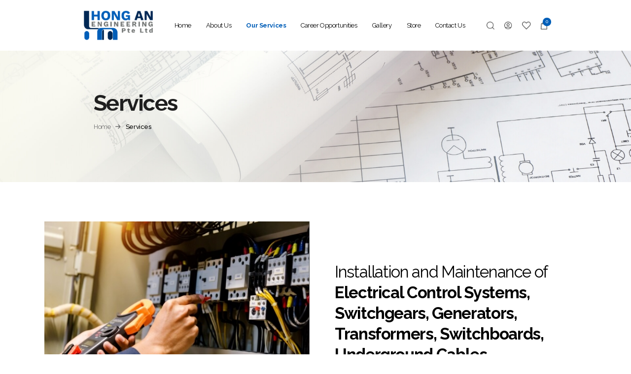

--- FILE ---
content_type: text/html; charset=UTF-8
request_url: https://www.haengrg.com.sg/installation-and-maintenance-of-electrical-control-systems-switchgears-generators-transformers-switchboards-underground-cables-etc/
body_size: 10078
content:
<!doctype html><html lang="en"><head><meta charset="utf-8"><meta name="viewport" content="width=device-width, initial-scale=1.0, maximum-scale=2.0, user-scalable=yes"><title> Installation and Maintenance of Electrical Control Systems, Switchgears, Generators, Transformers, Switchboards, Underground Cables. |  Mechanical &amp; Electrical Engineering Company Singapore | Hong An Engineering</title><meta name="keywords" content="Mechanical Engineering Company Singapore, Electrical Engineering Company Singapore, Electrical Equipment Installation Services, Electrical Control Systems Installations, Switchgears Singapore, Generators Singapore, Transformers Singapore, Switchboards Singapore, Underground Cables Singapore"/><meta name="dcterms.rightsHolder" content="haengrg.com.sg – Hong An Engineering"/><link rel="icon" type="image/x-icon" href="https://www.haengrg.com.sg/wp-content/themes/honganengineering/favicon.ico"><link rel="apple-touch-icon" href="https://www.haengrg.com.sg/wp-content/themes/honganengineering/favicon.png" /><link rel="stylesheet" href="https://use.fontawesome.com/releases/v5.6.1/css/all.css" integrity="sha384-gfdkjb5BdAXd+lj+gudLWI+BXq4IuLW5IT+brZEZsLFm++aCMlF1V92rMkPaX4PP" crossorigin="anonymous"> <!--[if lt IE 9]> <script src="https://www.haengrg.com.sg/wp-content/themes/honganengineering/js/html5.js"></script> <![endif]--> <script async src="https://www.googletagmanager.com/gtag/js?id=UA-262579428-1"></script> <script defer src="[data-uri]"></script>  <script async src="https://www.googletagmanager.com/gtag/js?id=G-7HKPXT7NRJ"></script> <script defer src="[data-uri]"></script> <script defer src="[data-uri]"></script> <meta name='robots' content='max-image-preview:large' /><link rel="alternate" type="application/rss+xml" title="Mechanical &amp; Electrical Engineering Company Singapore | Hong An Engineering &raquo; Feed" href="https://www.haengrg.com.sg/feed/" /><link rel="alternate" type="application/rss+xml" title="Mechanical &amp; Electrical Engineering Company Singapore | Hong An Engineering &raquo; Comments Feed" href="https://www.haengrg.com.sg/comments/feed/" /><link rel="alternate" type="application/rss+xml" title="Mechanical &amp; Electrical Engineering Company Singapore | Hong An Engineering &raquo; Installation and Maintenance of Electrical Control Systems, Switchgears, Generators, Transformers, Switchboards, Underground Cables. Comments Feed" href="https://www.haengrg.com.sg/installation-and-maintenance-of-electrical-control-systems-switchgears-generators-transformers-switchboards-underground-cables-etc/feed/" /><link rel="alternate" title="oEmbed (JSON)" type="application/json+oembed" href="https://www.haengrg.com.sg/wp-json/oembed/1.0/embed?url=https%3A%2F%2Fwww.haengrg.com.sg%2Finstallation-and-maintenance-of-electrical-control-systems-switchgears-generators-transformers-switchboards-underground-cables-etc%2F" /><link rel="alternate" title="oEmbed (XML)" type="text/xml+oembed" href="https://www.haengrg.com.sg/wp-json/oembed/1.0/embed?url=https%3A%2F%2Fwww.haengrg.com.sg%2Finstallation-and-maintenance-of-electrical-control-systems-switchgears-generators-transformers-switchboards-underground-cables-etc%2F&#038;format=xml" /><style id='wp-img-auto-sizes-contain-inline-css' type='text/css'>img:is([sizes=auto i],[sizes^="auto," i]){contain-intrinsic-size:3000px 1500px}
/*# sourceURL=wp-img-auto-sizes-contain-inline-css */</style><style id='wp-emoji-styles-inline-css' type='text/css'>img.wp-smiley, img.emoji {
		display: inline !important;
		border: none !important;
		box-shadow: none !important;
		height: 1em !important;
		width: 1em !important;
		margin: 0 0.07em !important;
		vertical-align: -0.1em !important;
		background: none !important;
		padding: 0 !important;
	}
/*# sourceURL=wp-emoji-styles-inline-css */</style><link rel='stylesheet' id='wp-block-library-css' href='https://www.haengrg.com.sg/wp-includes/css/dist/block-library/style.min.css?ver=6.9' type='text/css' media='all' /><style id='global-styles-inline-css' type='text/css'>:root{--wp--preset--aspect-ratio--square: 1;--wp--preset--aspect-ratio--4-3: 4/3;--wp--preset--aspect-ratio--3-4: 3/4;--wp--preset--aspect-ratio--3-2: 3/2;--wp--preset--aspect-ratio--2-3: 2/3;--wp--preset--aspect-ratio--16-9: 16/9;--wp--preset--aspect-ratio--9-16: 9/16;--wp--preset--color--black: #000000;--wp--preset--color--cyan-bluish-gray: #abb8c3;--wp--preset--color--white: #ffffff;--wp--preset--color--pale-pink: #f78da7;--wp--preset--color--vivid-red: #cf2e2e;--wp--preset--color--luminous-vivid-orange: #ff6900;--wp--preset--color--luminous-vivid-amber: #fcb900;--wp--preset--color--light-green-cyan: #7bdcb5;--wp--preset--color--vivid-green-cyan: #00d084;--wp--preset--color--pale-cyan-blue: #8ed1fc;--wp--preset--color--vivid-cyan-blue: #0693e3;--wp--preset--color--vivid-purple: #9b51e0;--wp--preset--gradient--vivid-cyan-blue-to-vivid-purple: linear-gradient(135deg,rgb(6,147,227) 0%,rgb(155,81,224) 100%);--wp--preset--gradient--light-green-cyan-to-vivid-green-cyan: linear-gradient(135deg,rgb(122,220,180) 0%,rgb(0,208,130) 100%);--wp--preset--gradient--luminous-vivid-amber-to-luminous-vivid-orange: linear-gradient(135deg,rgb(252,185,0) 0%,rgb(255,105,0) 100%);--wp--preset--gradient--luminous-vivid-orange-to-vivid-red: linear-gradient(135deg,rgb(255,105,0) 0%,rgb(207,46,46) 100%);--wp--preset--gradient--very-light-gray-to-cyan-bluish-gray: linear-gradient(135deg,rgb(238,238,238) 0%,rgb(169,184,195) 100%);--wp--preset--gradient--cool-to-warm-spectrum: linear-gradient(135deg,rgb(74,234,220) 0%,rgb(151,120,209) 20%,rgb(207,42,186) 40%,rgb(238,44,130) 60%,rgb(251,105,98) 80%,rgb(254,248,76) 100%);--wp--preset--gradient--blush-light-purple: linear-gradient(135deg,rgb(255,206,236) 0%,rgb(152,150,240) 100%);--wp--preset--gradient--blush-bordeaux: linear-gradient(135deg,rgb(254,205,165) 0%,rgb(254,45,45) 50%,rgb(107,0,62) 100%);--wp--preset--gradient--luminous-dusk: linear-gradient(135deg,rgb(255,203,112) 0%,rgb(199,81,192) 50%,rgb(65,88,208) 100%);--wp--preset--gradient--pale-ocean: linear-gradient(135deg,rgb(255,245,203) 0%,rgb(182,227,212) 50%,rgb(51,167,181) 100%);--wp--preset--gradient--electric-grass: linear-gradient(135deg,rgb(202,248,128) 0%,rgb(113,206,126) 100%);--wp--preset--gradient--midnight: linear-gradient(135deg,rgb(2,3,129) 0%,rgb(40,116,252) 100%);--wp--preset--font-size--small: 13px;--wp--preset--font-size--medium: 20px;--wp--preset--font-size--large: 36px;--wp--preset--font-size--x-large: 42px;--wp--preset--spacing--20: 0.44rem;--wp--preset--spacing--30: 0.67rem;--wp--preset--spacing--40: 1rem;--wp--preset--spacing--50: 1.5rem;--wp--preset--spacing--60: 2.25rem;--wp--preset--spacing--70: 3.38rem;--wp--preset--spacing--80: 5.06rem;--wp--preset--shadow--natural: 6px 6px 9px rgba(0, 0, 0, 0.2);--wp--preset--shadow--deep: 12px 12px 50px rgba(0, 0, 0, 0.4);--wp--preset--shadow--sharp: 6px 6px 0px rgba(0, 0, 0, 0.2);--wp--preset--shadow--outlined: 6px 6px 0px -3px rgb(255, 255, 255), 6px 6px rgb(0, 0, 0);--wp--preset--shadow--crisp: 6px 6px 0px rgb(0, 0, 0);}:where(.is-layout-flex){gap: 0.5em;}:where(.is-layout-grid){gap: 0.5em;}body .is-layout-flex{display: flex;}.is-layout-flex{flex-wrap: wrap;align-items: center;}.is-layout-flex > :is(*, div){margin: 0;}body .is-layout-grid{display: grid;}.is-layout-grid > :is(*, div){margin: 0;}:where(.wp-block-columns.is-layout-flex){gap: 2em;}:where(.wp-block-columns.is-layout-grid){gap: 2em;}:where(.wp-block-post-template.is-layout-flex){gap: 1.25em;}:where(.wp-block-post-template.is-layout-grid){gap: 1.25em;}.has-black-color{color: var(--wp--preset--color--black) !important;}.has-cyan-bluish-gray-color{color: var(--wp--preset--color--cyan-bluish-gray) !important;}.has-white-color{color: var(--wp--preset--color--white) !important;}.has-pale-pink-color{color: var(--wp--preset--color--pale-pink) !important;}.has-vivid-red-color{color: var(--wp--preset--color--vivid-red) !important;}.has-luminous-vivid-orange-color{color: var(--wp--preset--color--luminous-vivid-orange) !important;}.has-luminous-vivid-amber-color{color: var(--wp--preset--color--luminous-vivid-amber) !important;}.has-light-green-cyan-color{color: var(--wp--preset--color--light-green-cyan) !important;}.has-vivid-green-cyan-color{color: var(--wp--preset--color--vivid-green-cyan) !important;}.has-pale-cyan-blue-color{color: var(--wp--preset--color--pale-cyan-blue) !important;}.has-vivid-cyan-blue-color{color: var(--wp--preset--color--vivid-cyan-blue) !important;}.has-vivid-purple-color{color: var(--wp--preset--color--vivid-purple) !important;}.has-black-background-color{background-color: var(--wp--preset--color--black) !important;}.has-cyan-bluish-gray-background-color{background-color: var(--wp--preset--color--cyan-bluish-gray) !important;}.has-white-background-color{background-color: var(--wp--preset--color--white) !important;}.has-pale-pink-background-color{background-color: var(--wp--preset--color--pale-pink) !important;}.has-vivid-red-background-color{background-color: var(--wp--preset--color--vivid-red) !important;}.has-luminous-vivid-orange-background-color{background-color: var(--wp--preset--color--luminous-vivid-orange) !important;}.has-luminous-vivid-amber-background-color{background-color: var(--wp--preset--color--luminous-vivid-amber) !important;}.has-light-green-cyan-background-color{background-color: var(--wp--preset--color--light-green-cyan) !important;}.has-vivid-green-cyan-background-color{background-color: var(--wp--preset--color--vivid-green-cyan) !important;}.has-pale-cyan-blue-background-color{background-color: var(--wp--preset--color--pale-cyan-blue) !important;}.has-vivid-cyan-blue-background-color{background-color: var(--wp--preset--color--vivid-cyan-blue) !important;}.has-vivid-purple-background-color{background-color: var(--wp--preset--color--vivid-purple) !important;}.has-black-border-color{border-color: var(--wp--preset--color--black) !important;}.has-cyan-bluish-gray-border-color{border-color: var(--wp--preset--color--cyan-bluish-gray) !important;}.has-white-border-color{border-color: var(--wp--preset--color--white) !important;}.has-pale-pink-border-color{border-color: var(--wp--preset--color--pale-pink) !important;}.has-vivid-red-border-color{border-color: var(--wp--preset--color--vivid-red) !important;}.has-luminous-vivid-orange-border-color{border-color: var(--wp--preset--color--luminous-vivid-orange) !important;}.has-luminous-vivid-amber-border-color{border-color: var(--wp--preset--color--luminous-vivid-amber) !important;}.has-light-green-cyan-border-color{border-color: var(--wp--preset--color--light-green-cyan) !important;}.has-vivid-green-cyan-border-color{border-color: var(--wp--preset--color--vivid-green-cyan) !important;}.has-pale-cyan-blue-border-color{border-color: var(--wp--preset--color--pale-cyan-blue) !important;}.has-vivid-cyan-blue-border-color{border-color: var(--wp--preset--color--vivid-cyan-blue) !important;}.has-vivid-purple-border-color{border-color: var(--wp--preset--color--vivid-purple) !important;}.has-vivid-cyan-blue-to-vivid-purple-gradient-background{background: var(--wp--preset--gradient--vivid-cyan-blue-to-vivid-purple) !important;}.has-light-green-cyan-to-vivid-green-cyan-gradient-background{background: var(--wp--preset--gradient--light-green-cyan-to-vivid-green-cyan) !important;}.has-luminous-vivid-amber-to-luminous-vivid-orange-gradient-background{background: var(--wp--preset--gradient--luminous-vivid-amber-to-luminous-vivid-orange) !important;}.has-luminous-vivid-orange-to-vivid-red-gradient-background{background: var(--wp--preset--gradient--luminous-vivid-orange-to-vivid-red) !important;}.has-very-light-gray-to-cyan-bluish-gray-gradient-background{background: var(--wp--preset--gradient--very-light-gray-to-cyan-bluish-gray) !important;}.has-cool-to-warm-spectrum-gradient-background{background: var(--wp--preset--gradient--cool-to-warm-spectrum) !important;}.has-blush-light-purple-gradient-background{background: var(--wp--preset--gradient--blush-light-purple) !important;}.has-blush-bordeaux-gradient-background{background: var(--wp--preset--gradient--blush-bordeaux) !important;}.has-luminous-dusk-gradient-background{background: var(--wp--preset--gradient--luminous-dusk) !important;}.has-pale-ocean-gradient-background{background: var(--wp--preset--gradient--pale-ocean) !important;}.has-electric-grass-gradient-background{background: var(--wp--preset--gradient--electric-grass) !important;}.has-midnight-gradient-background{background: var(--wp--preset--gradient--midnight) !important;}.has-small-font-size{font-size: var(--wp--preset--font-size--small) !important;}.has-medium-font-size{font-size: var(--wp--preset--font-size--medium) !important;}.has-large-font-size{font-size: var(--wp--preset--font-size--large) !important;}.has-x-large-font-size{font-size: var(--wp--preset--font-size--x-large) !important;}
/*# sourceURL=global-styles-inline-css */</style><style id='classic-theme-styles-inline-css' type='text/css'>/*! This file is auto-generated */
.wp-block-button__link{color:#fff;background-color:#32373c;border-radius:9999px;box-shadow:none;text-decoration:none;padding:calc(.667em + 2px) calc(1.333em + 2px);font-size:1.125em}.wp-block-file__button{background:#32373c;color:#fff;text-decoration:none}
/*# sourceURL=/wp-includes/css/classic-themes.min.css */</style><link rel='stylesheet' id='contact-form-7-css' href='https://www.haengrg.com.sg/wp-content/plugins/contact-form-7/includes/css/styles.css?ver=5.7.2' type='text/css' media='all' /><link rel='stylesheet' id='woocommerce-layout-css' href='https://www.haengrg.com.sg/wp-content/plugins/woocommerce/assets/css/woocommerce-layout.css?ver=7.3.0' type='text/css' media='all' /><link rel='stylesheet' id='woocommerce-smallscreen-css' href='https://www.haengrg.com.sg/wp-content/plugins/woocommerce/assets/css/woocommerce-smallscreen.css?ver=7.3.0' type='text/css' media='only screen and (max-width: 768px)' /><link rel='stylesheet' id='woocommerce-general-css' href='https://www.haengrg.com.sg/wp-content/plugins/woocommerce/assets/css/woocommerce.css?ver=7.3.0' type='text/css' media='all' /><style id='woocommerce-inline-inline-css' type='text/css'>.woocommerce form .form-row .required { visibility: visible; }
/*# sourceURL=woocommerce-inline-inline-css */</style><link rel='stylesheet' id='wpcf7-redirect-script-frontend-css' href='https://www.haengrg.com.sg/wp-content/plugins/wpcf7-redirect/build/css/wpcf7-redirect-frontend.min.css?ver=6.9' type='text/css' media='all' /><link rel='stylesheet' id='awf-nouislider-css' href='https://www.haengrg.com.sg/wp-content/plugins/annasta-woocommerce-product-filters/styles/nouislider.min.css?ver=1.6.0' type='text/css' media='all' /><link rel='stylesheet' id='awf-font-awesome-css' href='https://www.haengrg.com.sg/wp-content/plugins/annasta-woocommerce-product-filters/styles/awf-font-awesome.css?ver=1.6.0' type='text/css' media='all' /><link rel='stylesheet' id='awf-font-awesome-all-css' href='https://www.haengrg.com.sg/wp-content/plugins/annasta-woocommerce-product-filters/styles/fontawesome-all.min.css?ver=1.6.0' type='text/css' media='all' /><link rel='stylesheet' id='awf-css' href='https://www.haengrg.com.sg/wp-content/plugins/annasta-woocommerce-product-filters/styles/awf.css?ver=1.6.0' type='text/css' media='all' /><link rel='stylesheet' id='awf-style-options-css' href='https://www.haengrg.com.sg/wp-content/uploads/annasta-filters/css/style-options-1681353221.css?ver=1.6.0' type='text/css' media='all' /><link rel='stylesheet' id='jquery-selectBox-css' href='https://www.haengrg.com.sg/wp-content/plugins/yith-woocommerce-wishlist/assets/css/jquery.selectBox.css?ver=1.2.0' type='text/css' media='all' /><link rel='stylesheet' id='yith-wcwl-font-awesome-css' href='https://www.haengrg.com.sg/wp-content/plugins/yith-woocommerce-wishlist/assets/css/font-awesome.css?ver=4.7.0' type='text/css' media='all' /><link rel='stylesheet' id='woocommerce_prettyPhoto_css-css' href='//www.haengrg.com.sg/wp-content/plugins/woocommerce/assets/css/prettyPhoto.css?ver=3.1.6' type='text/css' media='all' /><link rel='stylesheet' id='yith-wcwl-main-css' href='https://www.haengrg.com.sg/wp-content/plugins/yith-woocommerce-wishlist/assets/css/style.css?ver=3.17.0' type='text/css' media='all' /><link rel='stylesheet' id='plugins-css' href='https://www.haengrg.com.sg/wp-content/themes/honganengineering/css/plugins.css?ver=6.9' type='text/css' media='all' /><link rel='stylesheet' id='style-css' href='https://www.haengrg.com.sg/wp-content/themes/honganengineering/css/style.css?ver=6.9' type='text/css' media='all' /><link rel='stylesheet' id='responsive-css' href='https://www.haengrg.com.sg/wp-content/themes/honganengineering/css/responsive.css?ver=6.9' type='text/css' media='all' /><link rel='stylesheet' id='verz-woocom-css' href='https://www.haengrg.com.sg/wp-content/themes/honganengineering/css/verz-woocom.css?ver=6.9' type='text/css' media='all' /> <script type="text/javascript" src="https://www.haengrg.com.sg/wp-includes/js/jquery/jquery.min.js?ver=3.7.1" id="jquery-core-js"></script> <script defer type="text/javascript" src="https://www.haengrg.com.sg/wp-includes/js/jquery/jquery-migrate.min.js?ver=3.4.1" id="jquery-migrate-js"></script> <script defer type="text/javascript" src="https://www.haengrg.com.sg/wp-content/cache/autoptimize/js/autoptimize_single_37980dc14ed08f8db934a8576fc78f2f.js?ver=6.9" id="awf-wnumb-js"></script> <script defer type="text/javascript" src="https://www.haengrg.com.sg/wp-content/plugins/annasta-woocommerce-product-filters/code/js/nouislider.min.js?ver=6.9" id="awf-nouislider-js"></script> <script defer type="text/javascript" src="https://www.haengrg.com.sg/wp-includes/js/jquery/ui/core.min.js?ver=1.13.3" id="jquery-ui-core-js"></script> <script defer type="text/javascript" src="https://www.haengrg.com.sg/wp-includes/js/jquery/ui/mouse.min.js?ver=1.13.3" id="jquery-ui-mouse-js"></script> <script defer type="text/javascript" src="https://www.haengrg.com.sg/wp-includes/js/jquery/ui/sortable.min.js?ver=1.13.3" id="jquery-ui-sortable-js"></script> <script defer id="awf-js-extra" src="[data-uri]"></script> <script defer type="text/javascript" src="https://www.haengrg.com.sg/wp-content/cache/autoptimize/js/autoptimize_single_c2fd5aa02c9664858ac3e1bede8cf5d3.js?ver=1.6.0" id="awf-js"></script> <script defer type="text/javascript" src="https://www.haengrg.com.sg/wp-content/themes/honganengineering/js/jquery-3.6.0.min.js?ver=1768686842" id="jquery-3-6-0-min-js"></script> <script defer type="text/javascript" src="https://www.haengrg.com.sg/wp-content/cache/autoptimize/js/autoptimize_single_8c7adc727964b0df843cdb6320ec683e.js?ver=1768686842" id="plugins-js"></script> <script defer type="text/javascript" src="https://www.haengrg.com.sg/wp-content/cache/autoptimize/js/autoptimize_single_2a07655fdb47be47637902b7b8fb8ca2.js?ver=1768686842" id="main-script-js"></script> <link rel="https://api.w.org/" href="https://www.haengrg.com.sg/wp-json/" /><link rel="alternate" title="JSON" type="application/json" href="https://www.haengrg.com.sg/wp-json/wp/v2/posts/1" /><link rel="EditURI" type="application/rsd+xml" title="RSD" href="https://www.haengrg.com.sg/xmlrpc.php?rsd" /><link rel="canonical" href="https://www.haengrg.com.sg/installation-and-maintenance-of-electrical-control-systems-switchgears-generators-transformers-switchboards-underground-cables-etc/" /><link rel='shortlink' href='https://www.haengrg.com.sg/?p=1' /> <noscript><style>.woocommerce-product-gallery{ opacity: 1 !important; }</style></noscript></head><body><div id="wrapper"><header id="pageHeaderWrapper"><div id="pageHeader"><div class="headerTop"><div class="header-container container"><div class="logo-holder"><div class="logo"> <a href="https://www.haengrg.com.sg/" > <img src="https://www.haengrg.com.sg/wp-content/uploads/2023/01/logo.png" alt=""> </a></div></div><div class="top-right"><div class="row gutters-10 align-items-center"><div class="col-auto"> <a href="javascript:void(0);" data-bs-toggle="modal" data-bs-target="#quickSearch" class="top-link" title="Search"><img src="https://www.haengrg.com.sg/wp-content/themes/honganengineering/images/search.png" alt="Search" /></a></div><div class="col-auto hide-sm"> <a href="https://www.haengrg.com.sg/my-account/" class="top-link" title="My Account"><img src="https://www.haengrg.com.sg/wp-content/themes/honganengineering/images/user.png" alt="My Account" /></a></div><div class="col-auto hide-sm"> <a href="https://www.haengrg.com.sg/my-account/" class="top-link" title="Wishlist"><img src="https://www.haengrg.com.sg/wp-content/themes/honganengineering/images/heart.png" alt="Wishlist" /></a></div><div class="col-auto hide-sm"><div class="widget_shopping_cart_content"> <a href="https://www.haengrg.com.sg/cart/" title="Cart" class="top-cart"><img src="https://www.haengrg.com.sg/wp-content/themes/honganengineering/images/cart.png" alt="Cart" /><span class="cart-count">0</span></a></div></div></div></div><div class="topRightHeader"><div class="nav-wrapper"><div class="custom-menu-wrap"><div class="nav-container"><nav class="nav"><ul id="top-menu" class="main-menu"><li id="menu-item-34" class="first menu-item menu-item-type-custom menu-item-object-custom menu-item-home menu-item-34"><a href="https://www.haengrg.com.sg/">Home</a></li><li id="menu-item-35" class="menu-item menu-item-type-post_type menu-item-object-page menu-item-35"><a href="https://www.haengrg.com.sg/about-us/">About Us</a></li><li id="menu-item-38" class="services menu-item menu-item-type-post_type menu-item-object-page menu-item-38"><a href="https://www.haengrg.com.sg/services/">Our Services</a></li><li id="menu-item-408" class="menu-item menu-item-type-post_type menu-item-object-page menu-item-408"><a href="https://www.haengrg.com.sg/career-opportunities/">Career Opportunities</a></li><li id="menu-item-37" class="menu-item menu-item-type-post_type menu-item-object-page menu-item-37"><a href="https://www.haengrg.com.sg/gallery/">Gallery</a></li><li id="menu-item-39" class="last menu-item menu-item-type-post_type menu-item-object-page menu-item-39"><a href="https://www.haengrg.com.sg/shop/">Store</a></li><li id="menu-item-36" class="contact menu-item menu-item-type-post_type menu-item-object-page menu-item-36"><a href="https://www.haengrg.com.sg/contact-us/">Contact Us</a></li></ul></nav></div></div></div></div></div></div></div></header><div class="footer-bar show-sm" style="background-color: #FFF"><div class="row no-gutters align-items-center"><div class="col"> <a href="https://www.haengrg.com.sg/my-account/" title="My Account"><img src="https://www.haengrg.com.sg/wp-content/themes/honganengineering/images/user.png" alt="My Account" /></a></div><div class="col"> <a href="https://www.haengrg.com.sg/my-account/" title="Wishlist"><img src="https://www.haengrg.com.sg/wp-content/themes/honganengineering/images/heart.png" alt="Wishlist" /></a></div><div class="col"><div class="widget_shopping_cart_content"> <a href="https://www.haengrg.com.sg/cart/" title="Cart" class="top-cart"><img src="https://www.haengrg.com.sg/wp-content/themes/honganengineering/images/cart.png" alt="Cart" /><span class="cart-count">0</span></a></div></div></div></div><div class="main-content-wrapper"><div class="bannerWrapper"><div class="banner inner-banner"><div class="inner-banner-img img-holder img-cover"><figure><img src="https://www.haengrg.com.sg/wp-content/uploads/2023/01/banner-services.jpg" alt="Mechanical &amp; Electrical Engineering Company Singapore | Hong An Engineering" /></figure></div><div class="banner_caption"><div class="captionWrapper container"><div class="captionContainer"><div class="captionContainerInner"><h1>Services</h1><div class="breadcrumb-container"><ul><li><a href="https://www.haengrg.com.sg">Home</a></li><li><strong>Services</strong></li></ul></div></div></div></div></div></div></div><section class="fullcontainer services-details-wrapper pt100 pb100"><div class="container-xl"><div class="row grid-12 align-items-center"><div class="col-lg-6"><div class="services-img-big img-holder img-cover"><figure><img src="https://www.haengrg.com.sg/wp-content/uploads/2023/01/gallery-box3-1.jpg" alt=""></figure></div></div><div class="col-lg-6"><div class="service-details-content"><h2><span>Installation and Maintenance of </span> Electrical Control Systems, Switchgears, Generators, Transformers, Switchboards, Underground Cables<span>.</span></h2></div></div></div></div></section><section class="fullcontainer cta-section white-content pt100 pb100" style="background-image: url(https://www.haengrg.com.sg/wp-content/uploads/2023/01/cta-home.jpg);"><div class="container"> <span>CONTACT US</span><h3>Interested In Learning More About Hong An Engineering?</h3><p>Speak with us today!</p> <a href="https://www.haengrg.com.sg/contact-us/" class="custom-button">CONTACT US </a></div></section></div>  <script defer src="[data-uri]"></script> <footer class="footer-wrapper size-15" style="background-color: #FFFFFF"><div class="container-xl"><div class="inner-container"><div class="row grid-15 justify-content-between"><div class="col-lg-auto"><div class="ftbox ftbox2"><h6 class="size-24">Contact Us</h6><ul class="contact-list"><li><i class="fa-solid fa-location-dot"></i>1 Ubi View #03-21 Focus One S408555</li><li><i class="fa-solid fa-phone"></i>+65 6509-0990</li><li><i class="fa-solid fa-envelope"></i><a href="mailto:inquiries@haengrg.com.sg">inquiries@haengrg.com.sg</a></li></ul></div></div><div class="col-lg-auto"><div class="ftbox ftbox3"><h6 class="size-24">Sitemap</h6><ul id="menu-sitemap" class="footer-nav nav-2col"><li id="menu-item-40" class="first menu-item menu-item-type-custom menu-item-object-custom menu-item-home nav-item"><a href="https://www.haengrg.com.sg/"><span>Home</span></a></li><li id="menu-item-44" class="menu-item menu-item-type-post_type menu-item-object-page nav-item"><a href="https://www.haengrg.com.sg/about-us/"><span>About Us</span></a></li><li id="menu-item-48" class="last menu-item menu-item-type-post_type menu-item-object-page nav-item"><a href="https://www.haengrg.com.sg/career-opportunities/"><span>Career Opportunities</span></a></li><li id="menu-item-49" class="services menu-item menu-item-type-post_type menu-item-object-page nav-item"><a href="https://www.haengrg.com.sg/services/"><span>Services</span></a></li><li id="menu-item-50" class="contact menu-item menu-item-type-post_type menu-item-object-page nav-item"><a href="https://www.haengrg.com.sg/contact-us/"><span>Contact Us</span></a></li></ul></div></div><div class="col-lg-auto"><div class="ftbox ftbox4"><h6 class="size-24">Information</h6><ul id="menu-information" class="footer-nav"><li id="menu-item-53" class="first menu-item menu-item-type-post_type menu-item-object-page nav-item"><a href="https://www.haengrg.com.sg/terms-conditions/"><span>Terms &#038; Conditions</span></a></li><li id="menu-item-54" class="last menu-item menu-item-type-post_type menu-item-object-page menu-item-privacy-policy nav-item"><a href="https://www.haengrg.com.sg/privacy-policy/"><span>Privacy Policy</span></a></li></ul></div></div><div class="col-lg-auto"><div class="ftbox ftbox6"><h6 class="size-24">Payment Method</h6> <img src="https://www.haengrg.com.sg/wp-content/uploads/2023/01/payment-method.png" alt=""></div></div></div></div></div><div class="bottom"><div class="container-xl"><div class="copyright text-center"> Copyright &copy; <script>document.write(new Date().getFullYear());</script> Mechanical &amp; Electrical Engineering Company Singapore | Hong An Engineering. <span class="text-pre">All rights reserved.</span></div></div></div></footer></div><div class="modal fade quickSearch" id="quickSearch"><div class="modal-dialog modal-dialog-centered" role="document"><div class="modal-content"> <button type="button" class="btn-close" data-bs-dismiss="modal" aria-label="Close"><i class="fas fa-xmark"></i></button><form action="https://www.haengrg.com.sg" method="get" enctype="multipart/form-data"><div class="search-box"> <input type="text" name="s" class="form-control top-input" placeholder="Search keyword" required="required" value=""/> <button class="top-button" type="submit"><img src="https://www.haengrg.com.sg/wp-content/themes/honganengineering/images/search1.svg" alt="Search" /></button></div></form></div></div></div>  <script type="speculationrules">{"prefetch":[{"source":"document","where":{"and":[{"href_matches":"/*"},{"not":{"href_matches":["/wp-*.php","/wp-admin/*","/wp-content/uploads/*","/wp-content/*","/wp-content/plugins/*","/wp-content/themes/honganengineering/*","/*\\?(.+)"]}},{"not":{"selector_matches":"a[rel~=\"nofollow\"]"}},{"not":{"selector_matches":".no-prefetch, .no-prefetch a"}}]},"eagerness":"conservative"}]}</script> <script defer type="text/javascript" src="https://www.haengrg.com.sg/wp-content/cache/autoptimize/js/autoptimize_single_7f0734e228d3f1a255a8b817a5005b8e.js?ver=5.7.2" id="swv-js"></script> <script defer id="contact-form-7-js-extra" src="[data-uri]"></script> <script defer type="text/javascript" src="https://www.haengrg.com.sg/wp-content/cache/autoptimize/js/autoptimize_single_f57435a927d422043befe66bd74f4d68.js?ver=5.7.2" id="contact-form-7-js"></script> <script defer type="text/javascript" src="https://www.haengrg.com.sg/wp-content/plugins/woocommerce/assets/js/jquery-blockui/jquery.blockUI.min.js?ver=2.7.0-wc.7.3.0" id="jquery-blockui-js"></script> <script defer id="wc-add-to-cart-js-extra" src="[data-uri]"></script> <script defer type="text/javascript" src="https://www.haengrg.com.sg/wp-content/plugins/woocommerce/assets/js/frontend/add-to-cart.min.js?ver=7.3.0" id="wc-add-to-cart-js"></script> <script defer type="text/javascript" src="https://www.haengrg.com.sg/wp-content/plugins/woocommerce/assets/js/js-cookie/js.cookie.min.js?ver=2.1.4-wc.7.3.0" id="js-cookie-js"></script> <script defer id="woocommerce-js-extra" src="[data-uri]"></script> <script defer type="text/javascript" src="https://www.haengrg.com.sg/wp-content/plugins/woocommerce/assets/js/frontend/woocommerce.min.js?ver=7.3.0" id="woocommerce-js"></script> <script defer id="wc-cart-fragments-js-extra" src="[data-uri]"></script> <script defer type="text/javascript" src="https://www.haengrg.com.sg/wp-content/plugins/woocommerce/assets/js/frontend/cart-fragments.min.js?ver=7.3.0" id="wc-cart-fragments-js"></script> <script defer id="wpcf7-redirect-script-js-extra" src="[data-uri]"></script> <script defer type="text/javascript" src="https://www.haengrg.com.sg/wp-content/cache/autoptimize/js/autoptimize_single_e3317d55ad904d30ea400a2da2a56686.js?ver=1.1" id="wpcf7-redirect-script-js"></script> <script defer type="text/javascript" src="https://www.haengrg.com.sg/wp-content/cache/autoptimize/js/autoptimize_single_a1ade95e21102c15d71ee475ac3818f6.js?ver=3.3.6" id="page-links-to-js"></script> <script id="wp-emoji-settings" type="application/json">{"baseUrl":"https://s.w.org/images/core/emoji/17.0.2/72x72/","ext":".png","svgUrl":"https://s.w.org/images/core/emoji/17.0.2/svg/","svgExt":".svg","source":{"concatemoji":"https://www.haengrg.com.sg/wp-includes/js/wp-emoji-release.min.js?ver=6.9"}}</script> <script type="module">/*! This file is auto-generated */
const a=JSON.parse(document.getElementById("wp-emoji-settings").textContent),o=(window._wpemojiSettings=a,"wpEmojiSettingsSupports"),s=["flag","emoji"];function i(e){try{var t={supportTests:e,timestamp:(new Date).valueOf()};sessionStorage.setItem(o,JSON.stringify(t))}catch(e){}}function c(e,t,n){e.clearRect(0,0,e.canvas.width,e.canvas.height),e.fillText(t,0,0);t=new Uint32Array(e.getImageData(0,0,e.canvas.width,e.canvas.height).data);e.clearRect(0,0,e.canvas.width,e.canvas.height),e.fillText(n,0,0);const a=new Uint32Array(e.getImageData(0,0,e.canvas.width,e.canvas.height).data);return t.every((e,t)=>e===a[t])}function p(e,t){e.clearRect(0,0,e.canvas.width,e.canvas.height),e.fillText(t,0,0);var n=e.getImageData(16,16,1,1);for(let e=0;e<n.data.length;e++)if(0!==n.data[e])return!1;return!0}function u(e,t,n,a){switch(t){case"flag":return n(e,"\ud83c\udff3\ufe0f\u200d\u26a7\ufe0f","\ud83c\udff3\ufe0f\u200b\u26a7\ufe0f")?!1:!n(e,"\ud83c\udde8\ud83c\uddf6","\ud83c\udde8\u200b\ud83c\uddf6")&&!n(e,"\ud83c\udff4\udb40\udc67\udb40\udc62\udb40\udc65\udb40\udc6e\udb40\udc67\udb40\udc7f","\ud83c\udff4\u200b\udb40\udc67\u200b\udb40\udc62\u200b\udb40\udc65\u200b\udb40\udc6e\u200b\udb40\udc67\u200b\udb40\udc7f");case"emoji":return!a(e,"\ud83e\u1fac8")}return!1}function f(e,t,n,a){let r;const o=(r="undefined"!=typeof WorkerGlobalScope&&self instanceof WorkerGlobalScope?new OffscreenCanvas(300,150):document.createElement("canvas")).getContext("2d",{willReadFrequently:!0}),s=(o.textBaseline="top",o.font="600 32px Arial",{});return e.forEach(e=>{s[e]=t(o,e,n,a)}),s}function r(e){var t=document.createElement("script");t.src=e,t.defer=!0,document.head.appendChild(t)}a.supports={everything:!0,everythingExceptFlag:!0},new Promise(t=>{let n=function(){try{var e=JSON.parse(sessionStorage.getItem(o));if("object"==typeof e&&"number"==typeof e.timestamp&&(new Date).valueOf()<e.timestamp+604800&&"object"==typeof e.supportTests)return e.supportTests}catch(e){}return null}();if(!n){if("undefined"!=typeof Worker&&"undefined"!=typeof OffscreenCanvas&&"undefined"!=typeof URL&&URL.createObjectURL&&"undefined"!=typeof Blob)try{var e="postMessage("+f.toString()+"("+[JSON.stringify(s),u.toString(),c.toString(),p.toString()].join(",")+"));",a=new Blob([e],{type:"text/javascript"});const r=new Worker(URL.createObjectURL(a),{name:"wpTestEmojiSupports"});return void(r.onmessage=e=>{i(n=e.data),r.terminate(),t(n)})}catch(e){}i(n=f(s,u,c,p))}t(n)}).then(e=>{for(const n in e)a.supports[n]=e[n],a.supports.everything=a.supports.everything&&a.supports[n],"flag"!==n&&(a.supports.everythingExceptFlag=a.supports.everythingExceptFlag&&a.supports[n]);var t;a.supports.everythingExceptFlag=a.supports.everythingExceptFlag&&!a.supports.flag,a.supports.everything||((t=a.source||{}).concatemoji?r(t.concatemoji):t.wpemoji&&t.twemoji&&(r(t.twemoji),r(t.wpemoji)))});
//# sourceURL=https://www.haengrg.com.sg/wp-includes/js/wp-emoji-loader.min.js</script> </body></html>

--- FILE ---
content_type: text/css
request_url: https://www.haengrg.com.sg/wp-content/uploads/annasta-filters/css/style-options-1681353221.css?ver=1.6.0
body_size: 399
content:
/* annasta Woocommerce Product Filters autogenerated style options css */.awf-filters-1-1-container.awf-style-icons label::before {content:"";font-weight:inherit;}.awf-filters-1-1-container.awf-style-icons .awf-filter-container:not(.awf-hover-off) label:hover::before {content:"";font-weight:inherit;}.awf-filters-1-1-container.awf-style-icons .awf-filter-container.awf-empty-disabled.awf-empty label:hover::before {content:"";font-weight:inherit;}.awf-filters-1-1-container.awf-style-icons .awf-active label::before {content:"";font-weight:inherit;}.awf-filters-1-1-container.awf-style-icons .awf-hierarchical-sbs-active-parent label::before {content:"";font-weight:inherit;}.awf-filters-1-1-container.awf-style-icons .awf-active:not(.awf-hover-off) label:hover::before {content:"";font-weight:inherit;}.awf-filters-1-1-container.awf-style-icons .awf-hierarchical-sbs-active-parent:not(.awf-hover-off) label:hover::before {content:"";font-weight:inherit;}.awf-filters-1-1-container.awf-style-icons .awf-active.awf-empty-disabled.awf-empty label:hover::before {content:"";font-weight:inherit;}.awf-filters-1-1-container.awf-style-icons .awf-hierarchical-sbs-active-parent.awf-empty-disabled.awf-empty label:hover::before {content:"";font-weight:inherit;}.noUi-horizontal{height: 3px;}.noUi-handle{border-radius: 50%;}.noUi-horizontal .noUi-handle{top:-15px;width: 29px;}.noUi-handle:after,.noUi-handle:before{display:none;}.noUi-pips-horizontal{padding-top:5px;}.noUi-marker-horizontal.noUi-marker-large{height:4px;width: 4px;border-radius: 50%;}.noUi-marker-normal{display:none;}

--- FILE ---
content_type: text/css
request_url: https://www.haengrg.com.sg/wp-content/themes/honganengineering/css/style.css?ver=6.9
body_size: 34767
content:
@charset "utf-8"; /**=========================================================
 * Theme Name :   Hong An Engineering. 
 * Author : Henil Patel / Nicole
 * Description  :  January 2023
 * File Name: style.css
=========================================================**/ 
@import url('https://fonts.googleapis.com/css2?family=Raleway:ital,wght@0,100;0,200;0,300;0,400;0,500;0,600;0,700;0,800;0,900;1,100;1,200;1,300;1,400;1,500;1,600;1,700;1,800;1,900&display=swap');
 /*
font-family: 'Raleway', sans-serif;
font-family: bootstrap-icons !important;
*/
/*
transition: all 0.2s linear;
*/
:root { --primary: #DF861D; /*Primary Color*/
--secondary: #6F6F6F; /*Body Text/ Secondary Color*/
--light: #BEBEBE; /*Light*/
--dark: #000000; /*Dark*/
--red: #D12B2B; /*Red*/
--white:#ffffff; /*White*/
--alternate:#005EB8; /* Alternate Color*/
--fontStyle1:'Raleway', sans-serif;
--fontStyle2:'Raleway', sans-serif;
--primarydark: #647942; /*Primary Dark Color*/
} 
.primary { color: var(--primary); } 
.secondary { color: var(--secondary); } 
.light { color: var(--light); } 
.dark { color: var(--dark); } 
.red { color: var(--red); } 
.white { color: var(--white); } 
.alternate { color: var(--alternate); } 
.fontStyle1 { font-family: var(--fontStyle1); } 
.fontStyle2 { font-family: var(--fontStyle2); } 
.primarydark { color: var(--primarydark); }

*, *:after, *:before { margin: 0; padding: 0; outline: none; box-sizing: border-box; } 
.container{ max-width: 1210px; padding: 0px 30px; } 
.container.container-lg { max-width: 1560px; padding: 0px 30px; } 
.container.container-md { max-width: 1460px; padding: 0px 30px; } 
.container.container-sm { max-width: 1000px; padding: 0px 30px; } 
.container-fluid,.header-container { } 
/*---*/
i::before { text-rendering: optimizeLegibility; } 
html { height: 100%; font-size: 100%; -webkit-text-size-adjust: 100%; -ms-text-size-adjust: 100%; } 
html, body { height: 100%; } 
::selection { background: var(--primary); /* Safari */ color: var(--white); } 
::-moz-selection { background:var(--primary); /* Firefox */color: var(--white); } 
hr { border-top: 1px solid #e7e7e7; clear: both; margin: 40px 0px; opacity: 1; height: 0px; } 
.hr-alt { border-top: 2px solid #dddddd; margin: 30px 0px;} 
.thik { border-top-width: 3px; } 
body { font-family: var(--fontStyle1); font-style: normal; font-variant: normal; font-size: 16px; line-height: 1.7; color: var(--secondary); font-weight: 400; overflow-x: hidden; position: relative; -webkit-font-smoothing: antialiased; /* Fix for webkit rendering */-webkit-text-size-adjust: 100%; background: #ffffff; letter-spacing: -0.43px; } 
img { max-width: 100%; vertical-align: middle; } 
a, a:focus { color: var(--secondary); outline: none; cursor: pointer; text-decoration: none; transition: all 0.2s linear; } 
a:hover { color: var(--alternate); outline: none; text-decoration: none; transition: all 0.5s; } 
:focus { border: none; outline: none !important; } 
p a { text-decoration: none; color: var(--alternate); font-weight: 700; } 
p a:hover { text-decoration: none; color: var(--primary); } 
fieldset, a img { border: none; } 
ol, ul { margin: 0px auto 30px; padding-left: 15px; list-style-position: outside; /*list-style-type: none; */ } 
ul.d-flex { list-style: none; padding-left: 0px; flex-wrap: wrap; } 
ol:last-child, ul:last-child { margin-bottom: 0px !important; } 
p { margin-top: 0; margin-bottom: 24px; } 
p:last-child { margin-bottom: 0px !important; } 
/*----*/
h1, h2, h3, h4, h5, h6 { font-size: 100%; } 
h1, h2, h3, h4, h5, h6, .h1, .h2, .h3, .h4, .h5, .h6 { font-family: var(--fontStyle2); font-size: 45px; color: var(--dark); font-weight: 700; margin: 0px 0px 0px; text-transform: none; padding: 0px 0px 20px; line-height: 1.3; letter-spacing: -.5px; } 
.h1, .h2, .h3, .h4, .h5, .h6 { } 
h1 span, h2 span, h3 span, h4 span, h5 span, h6 span, .h1 span, .h2 span, .h3 span, .h4 span, .h5 span, .h6 span { font-weight: 400;} 
h1 strong, h2 strong, h3 strong, h4 strong, h5 strong, h6 strong { font-weight: 700; } 
.h1 strong, .h2 strong, .h3 strong, .h4 strong, .h5 strong, .h6 strong { font-weight: 700; } 
h2, .h2 { font-size: 45px; letter-spacing: -1.35px;} 
h3, .h3 { font-size: 38px; padding: 0px 0px 22px; letter-spacing: -1.03px; } 
h4, .h4 { font-size: 32px; padding: 0px 0px 22px; letter-spacing: -0.86px; } 
h5, .h5 { font-size: 25px; padding: 0px 0px 24px; } 
h6, .h6 { font-size: 20px; padding: 0px 0px 20px; } 
h1:last-child, h2:last-child, h3:last-child, h4:last-child, h5:last-child, h6:last-child, .h1:last-child, .h2:last-child, .h3:last-child, .h4:last-child, .h5:last-child, .h6:last-child { margin-bottom: 0px !important; padding-bottom: 0px !important; } 
.primary h1, .primary h2, .primary h3, .primary h4, .primary h5, .primary h6, h1.primary, h2.primary, h3.primary, h4.primary, h5.primary, h6.primary{ color: var(--primary) ; } 
.secondary h1, .secondary h2, .secondary h3, .secondary h4, .secondary h5, .secondary h6, h1.secondary, h2.secondary, h3.secondary, h4.secondary, h5.secondary, h6.secondary { color: var(--secondary) ; } 
.light h1, .light h2, .light h3, .light h4, .light h5, .light h6, h1.light, h2.light, h3.light, h4.light, h5.light, h6.light { color: var(--light) ; } 
.dark h1, .dark h2, .dark h3, .dark h4, .dark h5, .dark h6, h1.dark, h2.dark, h3.dark, h4.dark, h5.dark, h6.dark { color: var(--dark) ; } 
.red h1, .red h2, .red h3, .red h4, .red h5, .red h6, h1.red, h2.red, h3.red, h4.red, h5.red, h6.red { color: var(--red) ; } 
.white h1, .white h2, .white h3, .white h4, .white h5, .white h6, h1.white, h2.white, h3.white, h4.white, h5.white, h6.white { color: var(--white) ; }
.alternate h1, .alternate h2, .alternate h3, .alternate h4, .alternate h5, .alternate h6, h1.alternate, h2.alternate, h3.alternate, h4.alternate, h5.alternate, h6.alternate { color: var(--alternate); }
/*----*/
iframe { display: block; width: 100%; } 
figure { margin: 0px !important; } 
.hide-xxl, .hide-xl, .hide-lg, .hide-md, .hide-sm, .hide-xs, .hide-xxs { } 
.show-xxl, .show-xl, .show-lg, .show-md, .show-sm, .show-xs, .show-xxs { display: none !important; } 
.fullcontainer { position: relative; margin: 0px auto; } 
.fullcontainer .container { position: relative; z-index: 1; } 
.full-mx { max-width: 1920px; margin: 0px auto; } 
.is_stuck { z-index: 6; } 
.float-div { width: 100%; position: absolute; left: 0px; z-index: 2; top: 50%; transform: translateY(-50%); } 
.float-top { top: 0; transform: none; } 
.float-bottom { bottom: 0; top: auto; transform: none; } 
/* ClearFix */
.clear { clear: both; height: 0px; overflow: hidden; } 
.container:after { display: block; content: " "; clear: both; } 
.clearfix:after, .form-group:after { display: block; content: "."; height: 0px; clear: both; visibility: hidden; } 
.clearfix { display: inline-table; } 
/* Hides from IE-mac \*/
.clearfix { height: 1%; } 
.clearfix { display: block; } 
/* End hide from IE-mac */
body.body-noscroll { height: 100%; overflow: hidden; } 
.leftpad, .rightpad { } 
.leftmargin, .rightmargin { } 
.container-1100 { width: 100%; max-width: 1100px; } 
.container-1050 { width: 100%; max-width: 1050px; } 
.container-1000 { width: 100%; max-width: 1000px; } 
.container-950 { width: 100%; max-width: 950px; } 
.container-900 { width: 100%; max-width: 900px; } 
.container-850 { width: 100%; max-width: 850px; } 
.container-800 { width: 100%; max-width: 800px; } 
.container-770 { width: 100%; max-width: 770px; } 
.container-750 { width: 100%; max-width: 750px; } 
.container-700 { width: 100%; max-width: 700px; } 
.container-650 { width: 100%; max-width: 650px; } 
.container-600 { width: 100%; max-width: 600px; } 
.container-550 { width: 100%; max-width: 550px; } 
.container-500 { width: 100%; max-width: 500px; } 
.container-450 { width: 100%; max-width: 450px; } 
.container-400 { width: 100%; max-width: 400px; } 
.equalheight, .equalheight1, .equalheight2, .equalheight3, .equalheight4, .equalheight5 { display: block; position: relative; } 
/*------*/
.bg { background-repeat: no-repeat !important; background-size: 100% 100%; } 
.bg-img { background-size: cover !important; background-position: top center !important; background-repeat: no-repeat !important; } 
.bg-img-tl { background-position: top left !important; background-repeat: no-repeat !important; } 
.bg-img-tc { background-position: top center !important; background-repeat: no-repeat !important; } 
.bg-img-tr { background-position: top right !important; background-repeat: no-repeat !important; } 
.bg-img-rc { background-position: right center !important; background-repeat: no-repeat !important; } 
.bg-img-br { background-position: bottom right !important; background-repeat: no-repeat !important; } 
.bg-img-bc { background-position: bottom center !important; background-repeat: no-repeat !important; } 
.bg-img-bl { background-position: left bottom !important; background-repeat: no-repeat !important; } 
.bg-img-lc { background-position: left center !important; background-repeat: no-repeat !important; } 
.bg-img-t { background-position: top left !important; background-repeat: no-repeat !important; background-size: 100% auto; } 
.bg-img-b { background-position: bottom left !important; background-repeat: no-repeat !important; background-size: 100% auto; } 
.bg-img-c { background-position: center left !important; background-repeat: no-repeat !important; background-size: 100% auto; } 
.bg-fix { background-size: cover !important; background-position: center top !important; background-repeat: no-repeat !important; background-attachment: fixed; } 
/*----*/
.text-right { text-align: right !important; } 
.text-center { text-align: center !important; } 
.text-left { text-align: left !important; } 
.text-justify { text-align: justify !important; } 
.text-uppercase { text-transform: uppercase !important; } 
.text-pre { white-space: pre; } 
.text-note { font-size: 12px; font-style: italic; } 
p[align=center] { text-align: center !important; } 
p[align=left] { text-align: left !important; } 
p[align=right] { text-align: right !important; } 
.underline { text-decoration: underline; } 
strong { font-weight: 700; } 
.bld-md { font-weight: 500; } 
.bld-sm { font-weight: 600; } 
.bld-lg { font-weight: 900; } 
.small, small { font-size: 70%; } 
.responsive { width: 100% !important; } 
.responsive-mx { max-width: 100%; } 
.relative { position: relative; } 
.fleft { float: left; } 
.fright { float: right; } 
.text-ellipsis { display: -webkit-box; -webkit-line-clamp: 4; -webkit-box-orient: vertical; overflow: hidden; text-overflow: ellipsis; } 
/*---*/
.ml-auto { margin-left: auto; } 
.m0 { margin: 0px !important; } 
.ml0 { margin-left: 0px !important; } 
.mr0 { margin-right: 0px !important; } 
.mt0 { margin-top: 0px !important; } 
.mb0 { margin-bottom: 0px !important; } 
.mt5 { margin-top: 5px !important; } 
.mr5 { margin-right: 5px !important; } 
.mb5 { margin-bottom: 5px !important; } 
.ml5 { margin-left: 5px !important; } 
.mt10 { margin-top: 10px !important; } 
.mr10 { margin-right: 10px !important; } 
.mb10 { margin-bottom: 10px !important; } 
.ml10 { margin-left: 10px !important; } 
.mt15 { margin-top: 15px !important; } 
.mr15 { margin-right: 15px !important; } 
.mb15 { margin-bottom: 15px !important; } 
.ml15 { margin-left: 15px !important; } 
.mt20 { margin-top: 20px !important; } 
.mr20 { margin-right: 20px !important; } 
.mb20 { margin-bottom: 20px !important; } 
.ml20 { margin-left: 20px !important; } 
.mt25 { margin-top: 25px !important; } 
.mr25 { margin-right: 25px !important; } 
.mb25 { margin-bottom: 25px !important; } 
.ml25 { margin-left: 25px !important; } 
.mt30 { margin-top: 30px !important; } 
.mr30 { margin-right: 30px !important; } 
.mb30 { margin-bottom: 30px !important; } 
.ml30 { margin-left: 30px !important; } 
.mt35 { margin-top: 35px !important; } 
.mr35 { margin-right: 35px !important; } 
.mb35 { margin-bottom: 35px !important; } 
.ml35 { margin-left: 35px !important; } 
.mt40 { margin-top: 40px !important; } 
.mr40 { margin-right: 40px !important; } 
.mb40 { margin-bottom: 40px !important; } 
.ml40 { margin-left: 40px !important; } 
.mt50 { margin-top: 50px !important; } 
.mr50 { margin-right: 50px !important; } 
.mb50 { margin-bottom: 50px !important; } 
.ml50 { margin-left: 50px !important; } 
.mb60 { margin-bottom: 60px !important; } 
.mb70 { margin-bottom: 70px !important; } 
.mb80 { margin-bottom: 80px !important; } 
.mb90 { margin-bottom: 90px !important; } 
.mb100 { margin-bottom: 100px !important; } 
/*--*/
.mr-25 { margin-right: -25px !important; } 
.ml-25 { margin-left: -25px !important; } 
.mr-30 { margin-right: -30px !important; } 
.ml-30 { margin-left: -30px !important; } 
.mr-40 { margin-right: -40px !important; } 
.ml-40 { margin-left: -40px !important; } 
.mr-50 { margin-right: -50px !important; } 
.ml-50 { margin-left: -50px !important; } 
.mr-60 { margin-right: -60px !important; } 
.ml-60 { margin-left: -60px !important; } 
.mr-70 { margin-right: -70px !important; } 
.ml-70 { margin-left: -70px !important; } 
.mr-80 { margin-right: -80px !important; } 
.ml-80 { margin-left: -80px !important; } 
.mr-90 { margin-right: -90px !important; } 
.ml-90 { margin-left: -90px !important; } 
.mr-100 { margin-right: -100px !important; } 
.ml-100 { margin-left: -100px !important; } 
/*--*/
.p0 { padding: 0px !important; } 
.pt0 { padding-top: 0px !important; } 
.pr0 { padding-right: 0px !important; } 
.pb0 { padding-bottom: 0px !important; } 
.pl0 { padding-left: 0px !important; } 
.p5 { padding: 5px !important } 
.pt5 { padding-top: 5px !important; } 
.pr5 { padding-right: 5px !important; } 
.pb5 { padding-bottom: 5px !important; } 
.pl5 { padding-left: 5px !important; } 
.p10 { padding: 10px !important } 
.pt10 { padding-top: 10px !important; } 
.pr10 { padding-right: 10px !important; } 
.pb10 { padding-bottom: 10px !important; } 
.pl10 { padding-left: 10px !important; } 
.p15 { padding: 15px !important } 
.pt15 { padding-top: 15px !important; } 
.pr15 { padding-right: 15px !important; } 
.pb15 { padding-bottom: 15px !important; } 
.pl15 { padding-left: 15px !important; } 
.p20 { padding: 20px !important } 
.pt20 { padding-top: 20px !important; } 
.pr20 { padding-right: 20px !important; } 
.pb20 { padding-bottom: 20px !important; } 
.pl20 { padding-left: 20px !important; } 
.p25 { padding: 25px !important } 
.pt25 { padding-top: 25px !important; } 
.pr25 { padding-right: 25px !important; } 
.pb25 { padding-bottom: 25px !important; } 
.pl25 { padding-left: 25px !important; } 
.p30 { padding: 30px !important } 
.pt30 { padding-top: 30px !important; } 
.pr30 { padding-right: 30px !important; } 
.pb30 { padding-bottom: 30px !important; } 
.pl30 { padding-left: 30px !important; } 
.p35 { padding: 35px !important } 
.pt35 { padding-top: 35px !important; } 
.pr35 { padding-right: 35px !important; } 
.pb35 { padding-bottom: 35px !important; } 
.pl35 { padding-left: 35px !important; } 
.p40 { padding: 40px !important } 
.pt40 { padding-top: 40px !important; } 
.pr40 { padding-right: 40px !important; } 
.pb40 { padding-bottom: 40px !important; } 
.pl40 { padding-left: 40px !important; } 
.p45 { padding: 45px !important } 
.pt45 { padding-top: 45px !important; } 
.pr45 { padding-right: 45px !important; } 
.pb45 { padding-bottom: 45px !important; } 
.pl45 { padding-left: 45px !important; } 
.p50 { padding: 50px !important } 
.pt50 { padding-top: 50px !important; } 
.pr50 { padding-right: 50px !important; } 
.pb50 { padding-bottom: 50px !important; } 
.pl50 { padding-left: 50px !important; } 
.pt60 { padding-top: 60px !important; } 
.pr60 { padding-right: 60px !important; } 
.pb60 { padding-bottom: 60px !important; } 
.pl60 { padding-left: 60px !important; } 
.pt70 { padding-top: 70px !important; } 
.pr70 { padding-right: 70px !important; } 
.pb70 { padding-bottom: 70px !important; } 
.pl70 { padding-left: 70px !important; } 
.pt80 { padding-top: 80px !important; } 
.pr80 { padding-right: 80px !important; } 
.pb80 { padding-bottom: 80px !important; } 
.pl80 { padding-left: 80px !important; } 
.pt90 { padding-top: 90px!important; } 
.pr90 { padding-right: 90px !important; } 
.pb90 { padding-bottom: 90px !important; } 
.pl90 { padding-left: 90px !important; } 
.pt100 { padding-top: 100px !important; } 
.pb100 { padding-bottom: 100px !important; } 
.pt110 { padding-top: 110px !important; } 
.pb110 { padding-bottom: 110px !important; } 
.pt120 { padding-top: 120px !important; } 
.pb120 { padding-bottom: 120px !important; } 
.pt130 { padding-top: 130px !important; } 
.pb130 { padding-bottom: 130px !important; } 
/*-----*/
.gutters-50 { margin-right: -50px; margin-left: -50px; } 
.gutters-50 > .col, .gutters-50 > [class*="col-"], .gutters-50>li { padding-right: 50px; padding-left: 50px; } 
.gutters-40 { margin-right: -40px; margin-left: -40px; } 
.gutters-40 > .col, .gutters-40 > [class*="col-"], .gutters-40>li { padding-right: 40px; padding-left: 40px; } 
.gutters-35 { margin-right: -35px; margin-left: -35px; } 
.gutters-35 > .col, .gutters-35 > [class*="col-"], .gutters-35>li { padding-right: 35px; padding-left: 35px; } 
.gutters-30 { margin-right: -30px; margin-left: -30px; } 
.gutters-30 > .col, .gutters-30 > [class*="col-"], .gutters-30>li { padding-right: 30px; padding-left: 30px; } 
.gutters-25 { margin-right: -25px; margin-left: -25px; } 
.gutters-25 > .col, .gutters-25 > [class*="col-"], .gutters-25>li { padding-right: 25px; padding-left: 25px; } 
.gutters-20 { margin-right: -20px; margin-left: -20px; } 
.gutters-20 > .col, .gutters-20 > [class*="col-"], .gutters-20>li { padding-right: 20px; padding-left: 20px; } 
.gutters-15 { margin-right: -15px; margin-left: -15px; } 
.gutters-15 > .col, .gutters-15 > [class*="col-"], .gutters-15>li { padding-right: 15px; padding-left: 15px; } 
.gutters-12 { margin-right: -12px; margin-left: -12px; } 
.gutters-12 > .col, .gutters-12 > [class*="col-"], .gutters-12>li { padding-right: 12px; padding-left: 12px; } 
.gutters-10 { margin-right: -10px; margin-left: -10px; } 
.gutters-10 > .col, .gutters-10 > [class*="col-"], .gutters-10>li { padding-right: 10px; padding-left: 10px; } 
.gutters-8 { margin-right: -8px; margin-left: -8px; } 
.gutters-8 > .col, .gutters-8 > [class*="col-"], .gutters-8>li { padding-right: 8px; padding-left: 8px; } 
.gutters-5 { margin-right: -5px; margin-left: -5px; } 
.gutters-5 > .col, .gutters-5 > [class*="col-"], .gutters-5>li { padding-right: 5px; padding-left: 5px; } 
.g-0>li { padding-right: 0px; padding-left: 0px; } 
/*----*/
.grid-5 > .col, .grid-5 > [class*="col-"], .grid-5>li { padding-top: 5px; padding-bottom: 5px; } 
.grid-8 > .col, .grid-8 > [class*="col-"], .grid-8>li { padding-top: 8px; padding-bottom: 8px; } 
.grid-10 > .col, .grid-10 > [class*="col-"], .grid-10>li { padding-top: 10px; padding-bottom: 10px; } 
.grid-12 > .col, .grid-12 > [class*="col-"], .grid-12>li { padding-top: 12px; padding-bottom: 12px; } 
.grid-15 > .col, .grid-15 > [class*="col-"], .grid-15>li { padding-top: 15px; padding-bottom: 15px; } 
.grid-20 > .col, .grid-20 > [class*="col-"], .grid-20>li { padding-top: 20px; padding-bottom: 20px; } 
.grid-25 > .col, .grid-25 > [class*="col-"], .grid-25>li { padding-top: 25px; padding-bottom: 25px; } 
.grid-30 > .col, .grid-30 > [class*="col-"], .grid-30>li { padding-top: 30px; padding-bottom: 30px; } 
.grid-30 > .col, .grid-35 > [class*="col-"], .grid-35>li { padding-top: 35px; padding-bottom: 35px; } 
.grid-40 > .col, .grid-40 > [class*="col-"], .grid-40>li { padding-top: 40px; padding-bottom: 40px; } 
.grid-50 > .col, .grid-50 > [class*="col-"], .grid-50>li { padding-top: 50px; padding-bottom: 50px; } 
/*-----*/
.row.grid-5 { margin-top: -5px; margin-bottom: -5px; } 
.row.grid-8 { margin-top: -8px; margin-bottom: -8px; } 
.row.grid-10 { margin-top: -10px; margin-bottom: -10px; } 
.row.grid-12 { margin-top: -12px; margin-bottom: -12px; } 
.row.grid-15 { margin-top: -15px; margin-bottom: -15px; } 
.row.grid-20 { margin-top: -20px; margin-bottom: -20px; } 
.row.grid-25 { margin-top: -25px; margin-bottom: -25px; } 
.row.grid-30 { margin-top: -30px; margin-bottom: -30px; } 
.row.grid-35 { margin-top: -35px; margin-bottom: -35px; } 
.row.grid-40 { margin-top: -40px; margin-bottom: -40px; } 
.row.grid-50 { margin-top: -50px; margin-bottom: -50px; } 
/*-----*/
.grid-box { position: relative; } 
.grid-box-img { position: relative; overflow: hidden; } 
.grid-box>a { display: block; position: relative; overflow: hidden; color: var(--white); } 
.grid-content { position: absolute; left: 0px; top: 0px; width: 100%; height: 100%; transition: all 0.2s linear; z-index: 2; display: flex; justify-content: center; align-items: center; } 
.grid-ov{position: absolute;left: 0px; top: 0px; width: 100%; height: 100%; z-index: 2; display: flex; justify-content: center; align-items: center; transform: scale(0); transition:all 0.5s ease,transform 0.5s cubic-bezier(0.6,-0.28,0.735,0.045) 0s,-webkit-transform 0.5s cubic-bezier(0.6,-0.28,0.735,0.045) 0s; transform:scale(.5, .5);  opacity: 0; visibility: hidden; z-index: 9; padding: 20px; overflow-y: auto; }
.grid-content.alt { height: inherit; padding: 30px 30px; bottom: 0px; top: auto; z-index: 2; } 
.grid-content { padding: 30px; } 
.grid-info { padding-top: 25px; } 
.grid-box:hover .grid-content { visibility: hidden; opacity: 0; } 
.grid-box:hover .grid-ov { opacity: 1; visibility: visible; z-index: 9; transform: scale(1); transition: all 0.5s ease,transform 0.5s cubic-bezier(0.175,0.885,0.32,1.275) 0s,-webkit-transform 0.5s cubic-bezier(0.175,0.885,0.32,1.275) 0s;} 
.grid-ov-info { width: 100%; height: 100%; display: flex; flex-flow: column; align-items: center; justify-content: center; background-color: rgba( 247, 147, 30, .9 );} 
.grid-content-info { } 
.grid-tb { display: table; height: 100%; width: 100%; } 
.grid-tc { display: table-cell; vertical-align: middle; } 
.grid-tc.bt { vertical-align: bottom; } 
.grid-tc.tp { vertical-align: top; } 
.grid-tc img { vertical-align: middle; } 
.grid-box .img-holder::before { position: absolute; left: 0px; top: 0px; width: 100%; height: 100%; content: ""; z-index: 2; transition: all 0.2s linear; opacity: 0; background:#000000; /*background: url(../images/overlay2.png); background-size: 100% 100%; */ } 
.grid-box .img-holder::after { position: absolute; left: 0px; bottom: 0px; width: 100%; height: 40%; content: ""; z-index: 1; transition: all 0.2s linear; /*background: url(../images/overlay1.png);*/ background-size: 100% 100%; } 
.grid-box .img-holder { /*border: 1px solid #efefef; */ } 
.grid-box:hover .img-holder::before { opacity: 0; } 
.grid-box:hover .img-holder::after { opacity: 0; /*background: url(../images/overlay2.png); */ background-size: 100% 100%; } 
.img-holder { position: relative; display: block; width: 100%; height: 0px; overflow: hidden; padding-bottom: 100%; margin: 0px auto 0px; } 
.img-holder figure { position: absolute; top: 0px; left: 0px; right: 0px; bottom: 0px; display: block; margin: 0px; text-align: center; padding: 0px; } 
.img-holder figure img { position: relative; width: 100%; height: 100%; max-width: none; max-height: none; z-index: 1; transition: all 0.6s ease; object-fit: scale-down; object-position: 50% 50%; } 
.img-holder.img-cover figure img { object-fit: cover; } 
.img-cover.img-top { object-position: 50% 0%; } 
.img-cover.img-bottom { object-position: 0% 50%; } 
.img-effect { overflow: hidden; display: block; position: relative; } 
.img-effect:hover .img-holder figure img { transform: scale(1.1); /*transform: scale(1.1) rotate(2deg);*/ } 
/*--swap-*/
.img-swap-holder { position: relative; display: block; text-align: center; line-height: 1; height: 120px; } 
.img-swap img { transition: all 0.2s linear; max-height: 120px; position: absolute; left: 50%; top: 0px; transform:translateX(-50%);} 
.swap-ov {opacity: 0; } 
.img-swap:hover .swap-ov { opacity: 1; } 
/*--fancybox---*/
.fancybox-progress { background: var(--primary); } 
.fancybox-gallery { display: none; } 
.fancybox-thumbs__list a::before { border-color: var(--primary); border-width: 3px; }
.fancybox-slide--html .fancybox-close-small{ border: 0px solid var(--white); border-radius: 0px; color: var(--white); width: 63px; height: 12px; padding: 0px; top: 35px; right: 35px;/*background: url(../images/close.png) no-repeat;*/ background-size: 100% 100%;}
.galley-big-image-box,.fancybox-image {  }

.galley-big-image{ margin-bottom: 30px;}
.fancybox-navigation .fancybox-button--arrow_left,.fancybox-navigation .fancybox-button--arrow_right{ padding: 0px;}
.fancybox-slide--html .fancybox-close-small svg{ display: none !important;}
.fancybox-navigation .fancybox-button{ width: 50px; height: 50px; border-radius: 30px;top: calc(50% - 25px); background: none; border: 1px solid var(--white); color: var(--white);}
.fancybox-navigation .fancybox-button:hover{ color: var(--white); background: var(--dark); border-color: transparent;}
.fancybox-navigation .fancybox-button--arrow_left{left: 20%;}
.fancybox-navigation .fancybox-button--arrow_right{right: 20%;}
.fancybox-navigation .fancybox-button[disabled]{ cursor: not-allowed; opacity: .3;}
/*--Grid-Border-Effect--*/
/*.grid-ov, .grid-content { transition: all 1s; } 
.grid-ov::before, .grid-ov::after { pointer-events: none; position: absolute; content: ''; opacity: 0; top: 30px; left: 30px; right: 30px; bottom: 30px; -webkit-transition: opacity 0.6s, -webkit-transform 0.6s; transition: opacity 0.6s, transform 0.6s; } 
.grid-ov::before { border-top: 1px solid var(--white); border-bottom: 1px solid var(--white); -webkit-transform: scale(0, 1); transform: scale(0, 1); border-radius: 0px; } 
.grid-ov::after { border-right: 1px solid var(--white); border-left: 1px solid var(--white); -webkit-transform: scale(1, 0); transform: scale(1, 0); border-radius: 0px; } 
.grid-box:hover .grid-ov::before, .grid-box:hover .grid-ov::after { opacity: 1; -webkit-transform: scale(1); transform: scale(1); } */
/*-webkit-filter: grayscale(100%); filter: grayscale(100%); transition: all 0.2s linear; opacity: .5; */
/*-webkit-filter: grayscale(0%); filter: grayscale(0%); opacity: 1; */
/*---*/
#wrapper { position: relative; height: auto !important; min-height: 100%; height: 100%; width: 100%; display: block; overflow: hidden; background: #ffffff; } 
body, #wrapper, .footer-wrapper { opacity: 0; } 
#wrapper, .footer-wrapper { max-width: 1920px; margin: 0 auto; } 
.header-container { display: flex; align-items: center; justify-content: space-between; /*display: block; */ margin: 0px auto; position: relative; } 
/* Header Styles */
#pageHeaderWrapper { position: relative; width: 100%; z-index: 100; display: block; margin: 0px auto; } 
#pageHeaderWrapper.header-alternate { position: relative; } 
#pageHeader { position: relative; width: 100%; z-index: 101; display: block; margin: 0px auto; padding: 0px 0px; background:#FFF; transition: all 1s; /*box-shadow: 0px 0px 15px rgba(0,0,0,0.1);*/} 
.is-sticky #pageHeader { left: 0px; left: auto; max-width: 1920px;  /*box-shadow: 0px 5px 10px rgba(0,0,0,0.05); */ border-color: transparent; } 
.header-alternate #pageHeader{background:rgba(0,0,0,0.8);}
.headerTop { position: relative; width: 100%; z-index: 1002; display: block; margin: 0px auto; padding: 0px 0px; /*background: var(--white); */ transition: all 1s; } 
.logo-holder {} 
.logo { position: relative; z-index: 1001; display: block; width: 181px; padding: 0px; margin: 0px; transition: all 0.2s linear; /*margin-right: auto; */ } 
.logo a { display: block; transition: all 0.2s linear; padding: 15px 0px; width: 100%; line-height: 1; } 
.logo img { max-width: 100%; width: 100%; } 
.sub-logo { margin-left: 60px; width: 116px; position: relative; z-index: 1001; } 
.headerInfoBar { padding: 13px 0px; } 
.is-sticky #pageHeader .logo { width: 130px; } 
.is-sticky .nav>ul>li>a{padding: 30px 0;}
.is-sticky .logo a{padding: 10px 0;}
.is-sticky #pageHeader .logo a {  } 
/* Top Right Header */
.topRightHeader { display: flex; align-items: center; order: 2;} 
/* Nav */
.nav-wrapper { position: static; display: block; margin: 0px auto; width: 100%; } 
.nav-container { position: static; display: block; width: 100%; } 
.custom-menu-wrap { position: static; padding: 0; width: 100%; margin: 0 auto; display: block; } 
.nav { position: static; width: 100%; display: block; margin: 0px auto; text-align: center; } 
.nav ul { position: static; padding: 0; width: 100%; margin: 0 auto; display: block; text-transform: none; list-style-type: none; width: 100%; } 
.nav>ul>li { position: static; display: block; float: left; padding: 0px 18px; margin: 0px; } 
.nav>ul>li:first-child { margin-left: 0px; padding-left: 0px; } 
.nav>ul>li:last-child { margin-right: 0px; padding-right: 0px; } 
.nav>ul>li:nth-child(2),.nav>ul>li:nth-child(4),.nav>ul>li:last-child { box-shadow:none; } 
.nav>ul>li>a { position: relative; display: block; color:#000000; font-weight: 400; text-align: center; padding: 55px 0px; text-transform:capitalize; line-height: 1; transition: all 0.2s linear; font-size: 16px; letter-spacing: -0.43px; } 
.is-sticky .nav>ul>li>a {  } 
/* .nav>ul>li>a::before { content: ""; left: 50%; width: 0px; position: absolute; bottom: 0px; height: 4px; background: var(--white); transition: all 0.2s linear; }  */
.nav>ul>li.menu-has-submenu>a { } 
.nav>ul>li span { position: relative; display: block; height: 100%; z-index: 2; } 
.nav>ul>li:hover>a, .nav>ul>li.selected>a { color: var(--alternate); } 
/* .nav>ul>li:hover>a::before, .nav>ul>li.selected>a::before { left: 0px; width: 100%; }  */
.nav>ul>li.selected>a { font-weight: 700; } 
.nav>ul ul, .nav>ul ul ul { position: absolute; left: auto; top: auto; opacity: 0; padding: 0px; width: 180px; text-align: left; visibility: hidden; border-radius: 0px; text-transform: none; margin: 0px 0px 0px -25px; box-shadow: 0px 5px 15px rgba(0,0,0,0.1); transition: all 0.4s ease; border-top: 0px solid #333333; background:var(--white); overflow: hidden; } 
.nav>ul ul ul { border-radius: 0px 0px 0px 0px; } 
.nav>ul ul>li:first-child a { border-radius: 0px 0px 0px 0px; } 
.nav>ul ul>li:last-child a { border-radius: 0px 0px 0px 0px; } 
.nav>ul ul ul>li:first-child a { border-radius: 0px 0px 0px 0px; } 
.nav>ul ul ul>li:last-child a { border-radius: 0px 0px 0px 0px; } 
.nav>ul ul li:last-child ul { border-radius: 0px 0px 0px 0px; } 
.nav>ul ul li:last-child ul>li:last-child a { border-radius: 0px 0px 0px 0px; } 
.nav>ul ul ul { left: 100%; top: auto; margin: 0px; padding: 0px; margin-top: -47px; } 
.nav>ul>li:hover>ul, .nav>ul ul>li:hover>ul, .nav>ul ul ul>li:hover>ul { opacity: 1; top: auto; padding:0px; margin-top: 0px; visibility: visible; } 
.nav>ul ul.gridmenu { display: none; animation: fadeInShow 0.4s; padding: 10px 0px 30px !important; background: var(--white); border-radius: 0px 0px 15px 15px; } 
.nav>ul ul.gridmenu li { } 
.nav>ul ul.gridmenu ul { position: relative; left: auto; top: auto !important; margin: 0px auto !important; } 
.nav>ul li.menu-item-has-children>a { padding-right: 0; } 
.nav>ul>li.menu-item-has-children>a::after { position: absolute; right: 15px; top: 50%; transform: translateY(-50%); font-family: "Font Awesome 6 Free"; font-weight: 900; content: "\f107"; display:none; } 
.nav>ul ul li.menu-item-has-children>a::after { position: absolute; top: 50%; transform: translateY(-50%); right: 20px; font-family: "Font Awesome 6 Free"; font-weight: 900; content: "\f105"; } 
@keyframes fadeInShow { 
 0% { opacity: 0; margin-top: 10px; } 
100% { opacity: 1; margin-top: 0px; } 
 }
.nav>ul>li:hover>ul.gridmenu { display: block; } 
.nav>ul ul.grid1 { width: 25%; } 
.nav>ul ul.grid2 { width: 50%; left: 0px; } 
.nav>ul ul.grid3 { width: 100%; left: 0px; } 
.nav>ul ul.grid4 { width: 100%; left: 0px; } 
.nav>ul ul.grid1>li, .nav>ul ul.grid2>li, .nav>ul ul.grid3>li, .nav>ul ul.grid4>li { position: relative; display: block; float: left; width: 100%; padding: 0px 0px !important; } 
.nav>ul ul.grid2>li { width: 50%; } 
.nav>ul ul.grid3>li { width: 33.3333%; } 
.nav>ul ul.grid4>li { width: 25%; } 
.nav>ul ul.gridmenu.grid2>li:nth-child(3) { clear: both; } 
.nav>ul ul.gridmenu.grid3>li:nth-child(4) { clear: both; } 
.nav>ul ul.gridmenu.grid4>li:nth-child(5) { clear: both; } 
.nav>ul ul.gridmenu>li > a, .nav>ul ul.gridmenu>li:hover > a, .nav>ul ul.gridmenu>li.selected > a, .nav>ul ul.gridmenu>li ul li > a { color: #8F8F8F; font-size: 15px; font-weight: 400; background: none; padding: 20px 30px; } 
.nav>ul ul.gridmenu>li > a strong, .nav>ul ul.gridmenu>li:hover > a strong, .nav>ul ul.gridmenu>li.selected > a strong, .nav>ul ul.gridmenu>li ul li > a strong { display: block; color: #2E2E2E; font-weight: 400; font-size: 18px; transition: all 0.2s linear; padding-bottom: 5px; } 
.nav>ul ul.gridmenu>li > a:hover strong, .nav>ul ul.gridmenu>li:hover > a:hover strong, .nav>ul ul.gridmenu>li.selected > a:hover strong, .nav>ul ul.gridmenu>li ul li > a:hover strong { color: var(--alternate); } 
/*.nav>ul ul.gridmenu>li:hover > a, .nav>ul ul.gridmenu>li.selected > a { color: #000000; } */
.nav>ul ul.gridmenu>li ul li > a { text-transform: none; } 
.nav>ul ul.gridmenu>li ul li > a:hover, .nav>ul ul.gridmenu>li ul li.selected > a { color: #677c91; background: #000000; padding: 5px 10px 5px 20px; } 
.nopadding { padding: 0px !important; } 
.nav>ul ul.gridmenu ul { position: relative; font-size: 13px; left: auto; top: auto; opacity: 1; width: 100%; padding: 0px; box-shadow: none; border-radius: 0px; min-width: inherit; visibility: visible; background: transparent; margin: 0px 0px 0px 0px; } 
/*Third-lavel menu*/
.nav>ul ul>li:hover>ul, .nav>ul ul ul>li:hover>ul { margin-top: -47px; } 
.nav>ul ul li, .nav>ul ul ul li, .gridmenu li { position: relative; display: block; padding: 0px; color: var(--secondary); margin: 0px auto 0px; border-bottom: 0px solid var(--light); } 
.nav>ul ul li:last-child, .nav>ul ul ul li:last-child { border-bottom: 0px; } 
.gridmenu li { margin: 0px auto 1px; } 
.nav>ul ul a, .nav>ul ul ul a { position: relative; display: block; color: #000000; padding: 15px 25px; background: none; font-size: 16px; font-weight: 400; text-transform: capitalize; } 
.nav>ul ul li:last-child a, .nav>ul ul ul li:last-child a {} 
.nav>ul ul li:hover>a, .nav>ul ul li.selected>a, .nav>ul ul ul li:hover>a, .nav>ul ul ul li.selected>a { color: var(--white); background:var(--alternate); transition: all 0.5s; font-weight: 600;  } 
.nav>ul ul li.selected>a .nav>ul ul ul li.selected>a { } 
/* Nav END*/
.main-content-wrapper { position: relative; width: 100%; z-index: 1; margin: 0px auto; padding: 0px 0px; max-width: 1920px; } 
/* Banner Styles */ 
.bannerWrapper { position: relative; display: block; width: 100%; z-index: 2; margin: 0px auto 0px; padding: 0px 0px; } 
.banner { position: relative; display: block; width: 100%; z-index: 0; margin: 0px auto; overflow: hidden; } 
.homeBannerSlider { position: relative; display: block; width: 100%; margin: 0px auto 0px !important; } 
.banner-slide { position: relative; display: block; width: 100%; padding: 0px; margin: 0px auto; } 
.home-banner-img { position: relative; overflow: hidden; } 
.home-banner-img a { display: block; position: relative; z-index: 1; } 
.home-banner-img::after, .home-banner-img::before, .inner-banner-img::after, .inner-banner-img::before { position: absolute; left: 0px; top: 0px; content: ""; width: 100%; height: 100%; background-repeat: no-repeat; background-size: 100% 100%; z-index: 2; } 
.home-banner-img::before {  } 
/* .home-banner-img::after { background: url(../images/banner-overlay.png); background-size: 100% 100%; height: 25%; z-index: 1; opacity: 1; }  */
/* .inner-banner-img::before { background: #000000; opacity: .5; } 
.inner-banner-img::after { background: url(../images/inner-banner-overlay.png); background-size: 100% 100%; height: 25%; z-index: 1; opacity: 1; }  */
.banner_caption { position: absolute; z-index: 7; top: 0%; left: 0%; width: 100%; height: 100%; display: block; margin: 0px auto; user-select: none; } 
.banner_caption .captionWrapper { position: relative; display: table; height: 100%; width: 100%; margin: 0px auto; } 
.banner_caption .captionContainer { position: relative; padding: 0px; display: table-cell; vertical-align: middle; } 
.banner_caption .captionContainerInner { position: relative; display: block; width: 100%; text-align: center; } 
.banner-frame-img { line-height: 1; position: absolute; left: 0px; bottom: 0px; width: 100%; z-index: 5; } 
.banner-frame-img img { width: 100%; } 
.pagingInfo { position: absolute; font-size: 24px; z-index: 2; left: 50%; bottom: 60px; transform: translateX(-50%); line-height: 24px; width: 1150px; } 
.pagingInfo #current { font-size: 40px; line-height: 40px; font-weight: 700; } 
#separator, #total { opacity: .7; } 
.banner-scroll { position: absolute; bottom: 0px; z-index: 2; left: 8%; } 
.banner-scroll a { display: flex; align-items: center; justify-content: center;} 
/* Slick Slider */
.slick-arrow { position: absolute; border: none; background: none; top: 50%; transform: translate(0%, -50%); padding: 0px; z-index: 5; opacity: .5; transition: all 0.2s linear; text-align: center; font-size: 20px; } 
.slick-arrow:hover { opacity: 1 !important; } 
.slick-arrow.slick-disabled { opacity: 0; visibility: hidden; } 
.slick-prev { left: 0px; } 
.slick-next { right: 0px; } 
.arrows-inside .slick-prev { left: 35px; } 
.arrows-inside .slick-next { right: 35px; } 
.arrows-outside .slick-prev { left: -120px; } 
.arrows-outside .slick-next { right: -120px; } 
.no-arrow .slick-arrow { display: none !important; } 
.slick-dots { position: absolute; left: 0px; display: block; width: 100%; bottom: -50px; margin: 0; padding: 0px; list-style: none; text-align: center; line-height: 1; display: flex; justify-content: center; align-items: center; } 
.slick-slider { margin-bottom: 50px; } 
.dots-inside, .no-dots { margin-bottom: 0px !important; } 
.dots-inside .slick-dots { bottom: 30px; } 
.no-dots .slick-dots { display: none !important; } 
.slick-dots li { position: relative; display: block; margin: 0px 5px; padding: 0; cursor: pointer; line-height: 1; } 
.slick-dots li:first-child { margin-left: 0px; } 
.slick-dots li:last-child { margin-right: 0px; } 
.slick-dots li:only-child { display: none; opacity: 0; visibility: hidden; } 
.slick-dots li button { font-size: 0; line-height: 0; display: block; cursor: pointer; border: 0; outline: none; background: transparent; position: relative; padding: 0px; transition: all 0.2s linear; } 
.slick-dots li button:hover, .slick-dots li button:focus { outline: none; } 
.slick-dots li button:before, .slick-dots li button:after { position: absolute; top: 0px; left: 0px; content: ''; text-align: center; transition: all 0.2s linear; border-radius: 0%; background: none; z-index: 0; } 
.slick-dots li button:before { } 
.slick-dots li button:after { left: 0px; top: 0px; background: #00285540; opacity: 1; } 
.slick-dots li button:hover:before, .slick-dots li button:focus:before, .slick-dots li.slick-active button::before { opacity: 1; background: #002855; } 
.slick-dots li button:hover:after, .slick-dots li button:focus:after, .slick-dots li.slick-active button::after { opacity: 1; background: #002855; } 
.slick-dots li button, .slick-dots li button:after { width: 12px; height: 12px; border-radius: 50%; } 
.slick-dots li button:before { width: 12px; height: 12px; border-radius: 50%; } 
.slick-dots li.slick-active button,.slick-dots li.slick-active button::after, .slick-dots li.slick-active button::before{ width: 12px;}
/*----*/
.custom-dots .slick-dots { width: 250px; position: static; display: flex; align-items: center; justify-content: left; padding: 0px 0px; }
.custom-dots .slick-dots li { margin: 0px 0px; flex-grow: 1; flex-basis: 0; }
.custom-dots .slick-dots li button { position: relative; display: block; height: 15px; width: 100% !important; z-index: 0; }
.custom-dots .slick-dots li button::after{ background:#E3E3E3;width: 100%; height: 1px; left: 0; top: 50%; transform: translateY(-50%); border-radius: 0px;}
.custom-dots .slick-dots li button::before { position: absolute; content: ""; width: 100%; height: 3px; left: 0; top: 50%; transform: translateY(-50%); background:none; transition: all 0.2s linear; border-radius: 2px; z-index: 1;}
.custom-dots .slick-dots li.slick-active button::before, .custom-dots .slick-dots li:hover button::before { background: var(--primary); }
/*----*/
/* Scroll To Top */
#toTop { text-decoration: none; position: fixed; display: block; bottom: 150px; right: 10px; width: 40px; height: 40px; border: none; z-index: 1001; text-indent: 100%; overflow: hidden; background: var(--primary) url(../images/cd-top-arrow-white.png) no-repeat center 50%; background-size: 35% !important; font-size: 0px; opacity: .5; border-radius: 30px; box-shadow: 0px 0px 10px rgba(0,0,0,0.1); } 
#toTop:hover { opacity: 1; } 
#toTopHover { /*background: url(../images/ui.totop.png) 0px -50px no-repeat; width: 50px; height: 50px; display: block; overflow: hidden; float: left; opacity: 0; */ } 
#toTop:active, #toTop:focus { outline: none; } 
/*-----*/
/*- ISOTOPE--*/
.grid-listing { position: relative; margin: 0px -15px; } 
.grid-listing:after { content: ''; display: block; clear: both; } 
.grid-item { width: 25%; padding: 15px 15px; } 
.grid-width2 { width: 66.66%; } 
.visible-grid-item { display: none; } 
.filter-button-group { display: flex; flex-wrap: wrap; justify-content: center !important; text-align: center; } 
.filter-button-group button { margin: 0px 20px 0px 0px; flex: 0 0 auto; width: auto; max-width: 100%; border: 1px solid #dddddd; border-radius: 30px; padding: 17px 25px; background: none; color: var(--secondary); transition: all 0.2s linear; position: relative; text-transform: uppercase; font-weight: 400; font-size: 16px; } 
.filter-button-group button:last-child { margin-right: 0px; } 
.filter-button-group button:hover { color: var(--white); background: #8A8A8A; border-color: transparent; } 
.filter-button-group button.is-checked { color: var(--white); background: #8A8A8A; border-color: transparent; } 
@media only screen and (max-width: 1199.99px){
 .grid-item { width: 33.33%; } 
 }
@media only screen and (max-width: 767.99px){
 .grid-item { width: 50%; } 
.filter-button-group button { margin: 10px 10px 0px 0px; } 
 }
@media only screen and (max-width: 575.98px){
 .grid-item { width: 100%; } 
.filter-button-group button { padding: 10px 18px; font-size: 12px; margin: 0px 0px 10px !important; width: 100%; } 
.filter-button-group button:last-child { margin-bottom: 0px !important; } 
 }
/*----*/
.ul-listing { padding: 0px; margin: 0px 0px 20px; list-style: none; } 
.ul-listing .ul-listing { padding-top: 5px; } 
.ul-listing li { position: relative; padding-bottom: 20px; padding-left: 25px; } 
ul.listing-inline li { display: inline-block; margin-right: 20px; } 
.ul-listing li::before { content: "\f111"; left: 0px; top: 6px; position: absolute; font-family: "Font Awesome 6 Free"; font-weight: 900; color: #063A78; font-size: 9px; } 
.ul-listing ul { list-style: none; padding: 15px 0px 0px; } 
.ul-listing ul li::before { content: "\f068"; left: 0px; top: 5px; font-size: 10px; } 
.listing-style1 { } 
.listing-style1 li { padding-left: 30px; padding-bottom: 15px;} 
.listing-style1 li::before { top: 0px; content: "\F271"; font-family: bootstrap-icons !important; font-size: 18px; font-weight: 400; } 
.listing-style2 li { padding-left: 25px; padding-bottom: 10px; } 
.listing-style2 li::before { content: "\f054"; font-size: 12px; top: 3px; } 
/*-OL Lists-*/
ol { counter-reset: section; list-style: none; margin: 0px 0px 15px; padding: 0px; } 
ol>li { display: block; position: relative; padding-bottom: 10px; } 
ol:last-child>li:last-child { padding-bottom: 0px; } 
ol>li:before { color: var(--primary); font-weight: 700; counter-increment: section; content: counters(section, ".") "."" "; } 
ol ol, ol ul, ol .ul-listing { padding-left: 20px; margin-top: 10px; } 
.lower-alpha, .upper-alpha, .lower-greek, .lower-latin, .lower-roman, .upper-roman { counter-reset: list; } 
.lower-alpha>li:before { counter-increment: list; content: counter(list, lower-alpha) "."" "; } 
.upper-alpha>li:before { counter-increment: list; content: counter(list, upper-alpha) "."" "; } 
.lower-greek>li:before { counter-increment: list; content: counter(list, lower-greek) "."" "; } 
.lower-roman>li:before { counter-increment: list; content: counter(list, lower-roman) "."" "; } 
.upper-roman>li:before { counter-increment: list; content: counter(list, upper-roman) "."" "; } 
/*----*/
.ul-listing:last-child /*.ul-listing:last-child li:last-child*/ { margin-bottom: 0px; padding-bottom: 0px; } 
.ul-listing:last-child>li:last-child,.ul-listing ul li:last-child { padding-bottom: 0px; } 
.ul-listing.color-white li::before { color: var(--white); } 
.list-2col, .list-3col { display: flex; flex-wrap: wrap; } 
.list-2col li { width: 50%; } 
.list-3col li { width: 33.33%; } 
.normal-list { list-style: none; margin: 0px 0px 20px; padding: 0px; } 
.normal-list li { padding-bottom: 5px; } 
.normal-list li a { display: block; color: var(--secondary); } 
.normal-list li a:hover { color: var(--primary); text-decoration: underline; } 
.pdf-listing { list-style: none; margin: 0px; padding: 0px; } 
.pdf-listing li { padding-bottom: 12px; } 
.pdf-listing li a { position: relative; display: block; padding-left: 25px; } 
.pdf-listing li a::before { content: "\f1c1"; left: 0px; top: 0px; position: absolute; font-family: "Font Awesome 6 Free"; font-weight: 400; } 
.icon-list li { padding-left: 35px; } 
.icon-list li::before { display: none; } 
.icon-list li i, .icon-list li img { left: 0px; top: 6px; position: absolute; } 
/* Map */
.map-holder { position: relative; display: block; width: 100%; overflow: hidden; z-index: 0; margin-bottom: 0px;} 
.map-holder iframe { display: block; width: 100%; border: 0px; height: 800px; } 
/* BreadCrumbs */
.breadcrumb-container { position: relative; width: 100%; z-index: 1; } 
.breadcrumb-container ul { margin: 0px; padding: 0px; list-style: none; display: flex; flex-wrap: wrap; align-items: center; justify-content: left; text-transform: capitalize; } 
.breadcrumb-container li { display: inline-block; padding: 0px 0px 0px 0px; color: var(--alternate); font-weight: 400;} 
.breadcrumb-container li:last-child { padding: 0px; } 
.breadcrumb-container li a { color:#6F6F6F; position: relative; display: flex; align-items: center; opacity: 1; } 
.breadcrumb-container li a::after { position: relative; font-family: "Font Awesome 6 Free"; font-weight: 900;  margin: 0px 10px; content: "\f061"; color:#6F6F6F; font-size: 12px;} 
.breadcrumb-container li a:hover { color: var(--alternate); opacity: 1; } 
.breadcrumb-container li strong { font-weight: 500; color: #000000; opacity: 1; } 
.breadcrumb-container.alt { position: static; background: #F0F0F0; padding: 15px 0; } 
.breadcrumb-container.alt ul { justify-content: left; } 
.breadcrumb-container.alt li {  color: var(--secondary); font-weight: 400;} 
.breadcrumb-container.alt li a {color: var(--secondary);} 
.breadcrumb-container.alt li a::after {color: var(--secondary);} 
.breadcrumb-container.alt li a:hover{color: var(--alternate); font-weight: 600;} 
.breadcrumb-container li:first-child a { } 
/*--PAGINATION--*/
.pagination { flex-wrap: wrap; color:var(--secondary); font-weight: 400; } 
.page-item { padding: 0px 15px; } 
.page-item:last-child { padding-right: 0px; } 
.page-link { display: flex; justify-content: center; align-items: center; padding: 0px; text-align: center; color:var(--secondary); background:transparent; font-weight: 400; position: relative; border: 1px solid transparent; line-height: 1; width: auto; height: auto; border-radius: 0px !important;} 
.page-item .page-link.prev, .page-item .page-link.next { } 
.page-item .page-link.prev { } 
.page-item .page-link.next { } 
.page-item:hover .page-link {color: #535353; background: transparent; border-color: transparent;  font-weight: 700;} 
.page-item.active .page-link { color: #535353; background: transparent; border-color: transparent;  font-weight: 700;} 
.page-item:hover .page-link.prev { background:var(--white); color: var(--dark); border-color: transparent;} 
.page-item:hover .page-link.next { background: var(--white); color: var(--dark); border-color: transparent;}
.page-item .page-link.prev:hover img, .page-item .page-link.next:hover img{filter: invert(100%) sepia(100%) saturate(0%) hue-rotate(248deg) brightness(1000%) contrast(106%);}
.page-link i { position: relative; } 
.page-link:focus { box-shadow: none; } 
.page-item.active .page-link { } 
/*----*/
.textColRight, .textColLeft { display: block; position: relative; width: 575px; padding: 0px; } 
.textColRight { float: left; } 
.textColLeft { float: right; } 
.textColRight .textContent { position: relative; padding-left: 200px; } 
.textColLeft .textContent { position: relative; padding-right: 200px; } 
.textColRight .textContent.md { padding-left: 105px; } 
.textColLeft .textContent.md { padding-right: 105px; } 
.info-holder-left { margin-right: 190px; padding-right: 80px; } 
.info-holder-right { margin-left: -190px; } 
/*---*/
.form-holder { margin: 0px auto; } 
.form-action { } 
.form-group { margin-bottom: 25px; position: relative; } 
.form-group label,.custom-label { font-weight: 500 !important; margin-bottom: 10px; display: block; color:var(--dark); font-size: 16px; padding-left: 30px;} 
.form-group label.white { color: var(--white); } 
label.inline { line-height: 50px; margin-bottom: 0px; } 
.form-group .control { float: right; width: calc(100% - 110px); } 
.form-note { font-size: 12px; color: #949494; padding-top: 5px; font-style: italic; } 
.form-cta { } 
/*---*/
.radio, .checkbox { display: block; margin: 0px; position: relative; text-align: left; margin-bottom: 6px; min-height: 20px; } 
.radio-inline .radio, .radio-inline .radio1, .checkbox-inline .checkbox { display: inline-block; margin-right: 25px; } 
.checkbox label, .radio label>span, .radio1 label { display: block; position: relative; padding-left: 30px !important; margin: 0px !important; font-weight: 400 !important; cursor: pointer; color: var(--secondary); transition: all 0.2s linear; text-transform: none; } 
.checkbox-inline .checkbox:last-child { margin-right: 0px; } 
.radio-inline, .checkbox-inline { padding: 0px; } 
.checkbox label::before, .radio label>span::before, .radio1 label::before,.checkbox label::after, .radio label>span::after, .radio1 label::after { content: ""; display: flex; justify-content: center; align-items: center; position: absolute; width: 20px; height: 20px; left: 0px; top: 4px; transition: all 0.2s linear;}
.checkbox label::before, .radio label>span::before, .radio1 label::before{border: 1px solid #707070; border-radius: 0px; background: var(--white);}
.checkbox label::after, .radio label>span::after, .radio1 label::after { font-family: "Font Awesome 6 Free"; content:"\f00c";font-weight: 900; opacity: 0; font-size: 12px; color: var(--white); line-height: 1;} 
.radio label>span::after, .radio1 label::after { content: ""; top: 9px; left: 5px; width: 10px; height: 10px; background: var(--white); color: inherit; } 
.checkbox input[type="checkbox"], .radio input[type="radio"], .radio1 input[type="radio"] { opacity: 0; display: none; } 
.checkbox input[type="checkbox"]:focus + label::before { outline: none !important; } 
.checkbox input[type="checkbox"]:hover + label::after, .checkbox:hover label::after, .radio label:hover>span::after, .radio1 label:hover::after { opacity: .5; } 
.checkbox input[type="checkbox"]:checked + label::after, .checkbox label.label-selected::after, .checkbox input[type="checkbox"]:checked::after, .radio input[type="radio"]:checked + span::after, .radio1 input[type="radio"]:checked + label::after { opacity: 1; } 
.checkbox input[type="checkbox"]:checked + label::before, .checkbox label.label-selected::before, .checkbox input[type="checkbox"]:checked + label:hover::before, .checkbox label:hover::before, .radio input[type="radio"]:checked + span::before, .radio label:hover>span::before, .radio1 input[type="radio"]:checked + label::before, .radio1 label:hover::before { border-color: transparent; background: var(--alternate); color: var(--white); } 
.checkbox input[type="checkbox"]:checked::before { } 
.checkbox input[type="checkbox"]:disabled + label { opacity: 0.65; } 
.checkbox input[type="checkbox"]:disabled + label::before { background-color: #eeeeee; cursor: not-allowed; } 
.checkbox input[type="checkbox"]:hover + label, .checkbox:hover label, .checkbox label.label-selected, .radio input[type="radio"]:checked + span, .checkbox input[type="checkbox"]:checked + label { /*color: var(--primary); */ font-weight: 400 !important; } 
.radio, .radio1 { display: block; } 
.radio:last-child, .radio1:last-child { margin-bottom: 0px; padding-bottom: 0px; } 
.radio label>span::before, .radio label>span::after, .radio1 label::before, .radio1 label::after { border-radius: 50%; } 
.radio label>span::before,.radio1 label::before {} 
.radio label>span::after { } 
.checkbox label>span, .radio label>span { display: block; } 
.checkbox label, .radio label { margin: 0px !important; padding: 0px; } 
/*Radio Image*/
.radio-img { } 
.radio-img .radio { margin: 10px; padding: 0px; } 
.radio-img input[type=radio]+label { padding: 10px !important; text-align: center !important; transition: all 0.2s linear; min-width: 126px; } 
.radio-img input[type=radio]+label>img { max-width: 100%; } 
.radio-img input[type=radio]+label>span { display: block; color: #100249 !important; font-size: 14px !important; padding-top: 30px; } 
.radio-img input[type=radio]:checked + label, .radio-img input[type=radio]:hover + label { background: #eff0f8; } 
.radio-img .radio label::after, .radio-img .radio label::before { display: none !important; } 
/*----*/
.form-control, .nice-select, .btn-group .btn, .f-upload .file-input .file-caption-name { transition: all 0.2s linear; width: 100%; height: 50px; line-height: 48px; border: 1px solid #CBCBCB; color: var(--dark); box-shadow: none !important; border-radius: 30px; padding: 0px; background:#FFF; padding-left: 20px; padding-right: 20px; text-transform: none; outline: none !important; font-size: 15px;} 
input[type=number]::-webkit-outer-spin-button, input[type=number]::-webkit-inner-spin-button { -webkit-appearance: none; margin: 0; } 
input[type=number] { -moz-appearance: textfield; } 
.form-control { } 
.form-control.alt { } 
.form-control:focus, .form-control:hover, .nice-select:hover { border-color: #001930; background:#FFF; color: var(--dark); } 
*:focus, input:focus { outline: none !important; } 
textarea.form-control { padding: 15px 20px; height: 140px; resize: none; line-height: 1.5; border-radius: 28px; } 
input::placeholder, input.form-control::-webkit-input-placeholder, textarea::placeholder, .nice-select,.form-group.floating-label label { color: #A1A1A1 !important; opacity:1 !important; } 
.form-control[disabled], .form-control[readonly], fieldset[disabled] .form-control { background-color: #F1F1F1; border-color: #c4c4c4; } 
input[disabled]::placeholder, input.form-control[disabled]::-webkit-input-placeholder { color: #CBCBCB !important; opacity:1 !important; } 
.has-icon { position: relative; } 
.has-icon .form-control, .has-icon .bootstrap-select .btn { padding-left: 50px; } 
.has-icon i { position: absolute; left: 20px; top: 0px; line-height: 45px; color: var(--secondary); z-index: 4; } 
.input-with-icon { position: relative; } 
.input-with-icon i { position: absolute; right: 25px; top: 50%; transform: translateY(-50%); z-index: 4; color: var(--secondary); } 
/*---*/
.input-group-addon { background: none; color: var(--dark); border-left: none; line-height: 1; margin: 0px; padding: 0px; position: absolute; right: 25px; top: 50%; transform: translateY(-50%); pointer-events: none; transition: all 0.2s linear; } 
.input-group.select-date-time .form-control,.input-group .form-control { border-radius: 30px !important; box-shadow: none !important; padding-right: 50px; } 
.input-group .form-control:focus { z-index: 0; } 
.input-group:hover .input-group-addon { color: var(--alternate); } 
/*--nice-select---*/
.NiceSelect { position: relative; display: block; } 
.NiceSelect::after { display: block; content: "."; height: 0px; clear: both; visibility: hidden; } 
.NiceSelect select { display: none; } 
.nice-select { box-sizing: border-box; clear: both; cursor: pointer; display: block; float: left; outline: none; position: relative; text-align: left !important; transition: all 0.2s ease-in-out; user-select: none; white-space: nowrap; width: auto; padding-right: 35px; min-width: 170px; width: 100%; } 
.nice-selected .nice-select .current { color: var(--dark); } 
.nice-select:hover { } 
.nice-select:active, .nice-select.open, .nice-select:focus { border-color:var(--alternate); } 
.nice-select:after { font-family: "Font Awesome 6 Free"; content:"\f107"; font-weight: 900; display: block; pointer-events: none; position: absolute; right: 20px; top: 50%; transform: translateY(-50%); color: var(--dark); font-size: 14px; line-height: 1; } 
.nice-select.open:after, .nice-select:hover:after { color: var(--alternate) !important; } 
.nice-select.open:after { content:"\f106"; } 
.nice-select.open .list { opacity: 1; pointer-events: initial; transform: scale(1) translateY(0); } 
.nice-select.disabled { border-color: #ededed; color: #999; pointer-events: none; } 
.nice-select.disabled:after { border-color: #cccccc; } 
.nice-select.wide { width: 100%; } 
.nice-select.wide .list { left: 0 !important; right: 0 !important; } 
.nice-select.right { float: right; } 
.nice-select.right .list { left: auto; right: 0; } 
.nice-select.small { font-size: 12px; height: 36px; line-height: 34px; } 
.nice-select.small:after { } 
.nice-select.small .option { line-height: 34px; min-height: 34px; } 
.nice-select .list { background-color:var(--white); border-radius: 0px; box-shadow: 0px 0px 10px 0px rgba(0, 0, 0, 0.15); box-sizing: border-box; margin-top: 0px; opacity: 0; overflow: hidden; padding: 0px 0px; pointer-events: none; position: absolute; top: 100%; left: 0; transform-origin: 50% 0; transform: scale(0.75) translateY(-21px); transition: all 0.2s cubic-bezier(0.5, 0, 0, 1.25), opacity 0.15s ease-out; z-index: 9; min-width: 100%; max-height: 300px; overflow-y: auto; } 
.nice-select .list:hover .option:not(:hover) { /*background-color: transparent !important; */ } 
.nice-select .option { cursor: pointer; font-weight: 400; outline: none; padding: 10px 25px; text-align: left; transition: all 0.2s linear; background: none; color: var(--secondary); border-radius: 0px; font-size: 14px; line-height: 1.1; } 
.nice-select .option:hover, .nice-select .option.focus, .nice-select .option.selected.focus { background: var(--alternate); color: var(--white); } 
.nice-select .option.selected { font-weight: 600; } 
.nice-select .option.disabled { background-color: transparent; color: #999; cursor: default; } 
.no-csspointerevents .nice-select .list { display: none; } 
.no-csspointerevents .nice-select.open .list { display: block; } 
.NiceSelect.PlainSelect .nice-select { padding-left: 0px; padding-right: 15px; height: 20px; line-height: 20px; border-radius: 0px; border: 0px; background: none; color: var(--dark) !important; font-weight: 700; } 
.NiceSelect.PlainSelect .nice-select:after { right: 0px; /*content:"\f078"; */ color: var(--dark); } 
.NiceSelect.PlainSelect .nice-select.open:after { /*content:"\f077"; */ } 
.NiceSelect.md .nice-select { min-width: 200px; } 
.NiceSelect.sm .nice-select { min-width: 110px; } 
.Selectstyle1 .nice-select { background: #425F87; height: 40px; line-height: 40px; border-radius: 0px; color: #8b9fba !important; padding-left: 18px; padding-right: 30px; border: 0px; } 
.Selectstyle1 .nice-select:after { color: #8b9fba; right: 20px; } 
.Selectstyle1 .nice-select:hover { background-color: #425F87; color: var(--white) !important; } 
.Selectstyle1.nice-selected .nice-select .current { color: var(--white); } 
.Selectstyle1.nice-selected:hover .nice-select .current { color: var(--secondary); } 
.nice-select .list { background-color: var(--white); border-radius: 15px; } 
/*--Floating Form Label--*/
.floating-label { } 
.form-group.floating-label .form-control { } 
.form-group.floating-label textarea.form-control { } 
.form-group.floating-label label { position: absolute; pointer-events: none; left: 25px; top: 15px; transition: 0.2s ease all; margin: 0px; width: auto; margin: 0px; padding: 0px; line-height: 1; background: none; z-index: 2; } 
.form-group.floating-label .focus label, .form-group.floating-label .not-empty label, .form-group.floating-label .focus + label, .form-group.floating-label .not-empty + label, .form-group.floating-label.focus label, .form-group.floating-label.not-empty label { top: -11px; font-size: 12px; background: var(--white); padding: 5px; } 
.form-group.floating-label.not-empty label { } 
.form-group.floating-label.not-empty .form-control { } 
/*---*/
.f-upload .input-group { display: block !important; position: relative !important; flex-wrap: nowrap !important; } 
.f-upload .file-caption-icon { display: none !important; } 
.f-upload .file-caption-name.form-control { width: 100%; font-style: normal !important; opacity: 1 !important; padding-right: 160px; display: -webkit-box; -webkit-line-clamp: 1; -webkit-box-orient: vertical; overflow: hidden; text-overflow: ellipsis;} 
.f-upload .input-group .custom-button.btn-file { position: absolute; top: 0px; right: 0px; border-radius:30px !important; padding: 0px 25px; height: 50px; } 
@media only screen and (max-width: 1599.98px){
.f-upload .file-caption-name.form-control{}
.f-upload .input-group .custom-button.btn-file { padding: 0px 20px !important; height: 40px; } 
 }
@media only screen and (max-width: 413.98px){
.f-upload .input-group { display: block !important; position: relative !important; } 
.f-upload .input-group .custom-button.btn-file { width: 100%; margin-top: 15px !important; margin-left: 0px !important; position: static !important; padding: 0px 25px !important; } 
.f-upload .file-caption-name.form-control { width: 100%;} 
}
/*--Toggle Button Group-*/
.btn-group { display: flex; } 
.btn-group > .btn-check { opacity: 0; display: none; } 
.btn-group .btn { transition: all 0.2s linear; padding: 0px !important; flex: 1 1 0px; margin: 0px !important; border-width: 1px; } 
.btn-group .btn:hover, .btn-check:active + .btn-outline-primary, .btn-check:checked + .btn-outline-primary { background: var(--alternate); border-color: transparent; color: var(--white); } 
/*---*/
.btn-close { padding: 0px; border: 0px; border-radius: 50%; background: var(--white); position: absolute; right: 10px; top: -50px; font-size: 20px; line-height: 1; z-index: 1; opacity: 1 !important; cursor: pointer; text-shadow: none; outline: none !important; box-shadow: none !important; transition: all 0.2s linear; color: var(--dark); width: 40px; height: 40px; display: flex; align-items: center; justify-content: center; } 
.btn-close:hover { color: var(--white); background: var(--primary); } 
.btn-close i { line-height: 1; } 
.btn-close img { width: 100%; } 
.modal-content { border-radius: 50px; } 
.modal-body { padding: 70px; border-radius: 50px; overflow: hidden; background: var(--white); } 
.modal-backdrop.show { opacity: .8; background: #000000; } 
.modal-lg { max-width: 1150px; } 
/*--Accordion Group--*/
.accordion { margin-bottom: 50px; } 
.accordion:last-child { margin-bottom: 0px; } 
.accordion-item { background: none; border: none; margin-bottom: 15px; border-radius: 0px !important; } 
.accordion-item:last-child { margin-bottom: 0px; } 
.accordion-header a { padding: 12px 60px 12px 30px; display: block; position: relative; cursor: pointer; font-weight: 700; color: var(--white); background: #063A78; border-radius: 30px 30px 0 0; border: 0px; border: 1px solid transparent; font-size: 16px; letter-spacing: -0.43px;  } 
.accordion-header a.collapsed { color: var(--secondary); background:#FAFAFA; border-radius: 30px; border-color: #CACACA; font-weight: 500; } 
.accordion-header a:hover { color: var(--white); background:#063A78; border-color: transparent; } 
.accordion-header a.collapsed:hover { border-color: transparent; } 
.accordion-header a::before { position: absolute; top: 50%; transform: translateY(-50%); right: 25px; font-family: "Font Awesome 6 Free"; content: "\f106"; font-weight: 900; line-height: 1; text-align: center; display: flex; align-items: center; justify-content: center; color: var(--white); font-size: 18px; /* width: 14px; height: 14px; background: url(../images/minus.svg) no-repeat center center; background-size: 14px 14px; border-radius: 50%; transition: all 0.2s linear; */ } 
.accordion-header a.collapsed::before { content:"\f107"; color: var(--secondary); /*background:url(../images/plus.svg) no-repeat center center; background-size: 14px 14px; */ } 
.accordion-header a:hover::before { color: var(--white); /*background:url(../images/minus.svg) no-repeat center center; background-size: 14px 14px; */ } 
.accordion-header a.collapsed:hover::before { color: var(--white); /*background:url(../images/plus-white.svg) no-repeat center center; background-size: 14px 14px; */ } 
.accordion-body { padding:40px 70px; border: none; border-top: 0; background: #FAFAFA; border-radius: 0px; margin-top: 0px; border-radius: 0px; box-shadow: 0px 2px 10px #00000029; border-radius: 0px 0px 28px 28px;} 
.tab-holder.TabsAccordion .accordion-body, .tab-body { padding: 30px; border: 1px solid #dadada; background:var(--white); border-radius: 0px; } 
/*---*/
.tab-holder { } 
.nav-tabs { display: flex; padding-bottom: 0px; align-items: center; border-bottom: 0px !important; margin: 0px; width: 100%; background: var(--primary); border-radius: 0px; height: 60px; } 
.tab-holder.tab-centered .nav-tabs { justify-content: center; } 
.nav-tabs .nav-item { margin: 0px 0px 0px 0px !important; padding: 0px 0px; /*flex-grow: 1; flex-basis: 0; */ border-left: 1px solid var(--white) ; } 
.nav-tabs .nav-item:first-child { border-left: 0px; } 
.nav-tabs .nav-item:last-child { margin-right: 0px !important; } 
.nav-tabs .nav-link { border: 0px; text-align: center; padding: 0px 15px; border-radius: 0px; font-size: 16px; line-height: 1; color: var(--white); position: relative; background:none; font-weight: 400; border: 0px; display: flex; align-items: center; justify-content: center; width: 100%; font-family: var(--fontStyle1); opacity: .5; height: 25px; } 
.nav-tabs .nav-link img { margin-right: 10px; } 
.nav-tabs .nav-item:first-child .nav-link { } 
.nav-tabs .nav-item:last-child .nav-link { padding-right: 0px; } 
/*.nav-tabs .nav-link::before { content: ""; position: absolute; left: 0px; bottom: 0px; } */
.nav-tabs .nav-link:hover { color: var(--white); background: none; opacity: 1; } 
.nav-tabs .nav-link.active { color: var(--white); background:none; opacity: 1; } 
/*.nav-tabs .nav-link:hover::before,.nav-tabs .nav-link.active::before { opacity: 1; } */
@media(min-width:768px){
 .tab-holder.TabsAccordion .collapse { display: block; } 
.tab-holder.TabsAccordion .accordion-header { display: none; } 
 }
@media(max-width:767.99px){
 .tab-holder.TabsAccordion .tab-content > .tab-pane { display: block !important; opacity: 1; margin-bottom: 15px; } 
.tab-holder.TabsAccordion .tab-content > .tab-pane:last-child { margin-bottom: 0px; } 
.tab-holder.TabsAccordion .nav-tabs { display: none; } 
 }
/*---*/
/* Tooltip */
/*<div data-toggle="tooltip" data-placement="top" title="Tooltip Details"></div>*/
.tooltip.show { opacity: 1; } 
.tooltip > .tooltip-inner { color: var(--dark); font-size: 14px; max-width: 525px; line-height: 20px; border-radius: 5px; padding: 10px 40px; /*width:auto; white-space:nowrap; */ text-align: left; background-color: var(--white); font-weight: 600; box-shadow: 0px 0px 10px 0px rgba(0, 0, 0, 0.15); } 
.bs-tooltip-auto[x-placement^=top] .arrow::before, .bs-tooltip-top .arrow::before { /*display: none !important; */ border-top-color: var(--white); } 
.bs-tooltip-auto[x-placement^=right] .arrow::before, .bs-tooltip-right .arrow::before { /*display: none !important; */ border-right-color: var(--white); } 
.bs-tooltip-auto[x-placement^=bottom] .arrow::before, .bs-tooltip-bottom .arrow::before { /*display: none !important; */ border-bottom-color: var(--white); } 
.bs-tooltip-auto[x-placement^=left] .arrow::before, .bs-tooltip-left .arrow::before { /*display: none !important; */ border-left-color: var(--white); } 
@media only screen and (max-width: 567px){
 .tooltip > .tooltip-inner { border-radius: 5px; padding: 8px 10px; max-width: 280px; font-size: 12px; } 
 }
/* Scroller Container */
.Scrollcontent { height: 450px; } 
.mCSB_inside > .mCSB_container { margin-right: 30px !important; } 
.mCSB_scrollTools { z-index: 99999; opacity: 1 !important; } 
.mCS-dark.mCSB_scrollTools .mCSB_draggerRail { background: #dbdbdb !important; border: none !important; width: 7px !important; border-radius: 0px; } 
.mCSB_scrollTools .mCSB_dragger { cursor: auto !important; } 
.mCSB_scrollTools .mCSB_dragger .mCSB_dragger_bar { cursor: pointer; border-radius: 4px; width: 7px !important; z-index: 99999 !important; background: #555555 !important; } 
.mCSB_scrollTools .mCSB_dragger .mCSB_dragger_bar:hover { background: var(--primary) !important; } 
.mCSB_scrollTools.mCSB_scrollTools_horizontal, .mCSB_scrollTools.mCSB_scrollTools_horizontal .mCSB_draggerRail { height: 7px !important; } 
.mCSB_scrollTools.mCSB_scrollTools_horizontal .mCSB_draggerRail { width: 100% !important; margin: 0px !important; } 
.mCSB_scrollTools.mCSB_scrollTools_horizontal .mCSB_dragger .mCSB_dragger_bar { cursor: pointer; width: auto !important; height: 5px !important; min-width: 70px !important; margin: 0px auto !important; } 
.mCSB_horizontal.mCSB_inside > .mCSB_container { margin-right: 0px !important; margin-bottom: 10px; } 
.mCustomScrollBox + .mCSB_scrollTools.mCSB_scrollTools_horizontal, .mCustomScrollBox + .mCSB_scrollTools + .mCSB_scrollTools.mCSB_scrollTools_horizontal { bottom: 0px; } 
/*----*/
.table > :not(:first-child) { border-top: 0px; } 
.table-holder { overflow-x: auto; width: 100%; margin-bottom: 60px; } 
.table-holder:last-child { margin-bottom: 0px; } 
.table { margin: 0px; width: 100%; text-align: left; overflow: hidden; /*order-collapse: inherit; */ border-collapse: collapse; /*border: 1px solid #ccc; */ } 
.table td, .table th { vertical-align: middle !important; padding: 10px 20px; color: var(--dark); border: 0px solid var(--white); } 
.table th { background:var(--dark); color: var(--white); border-bottom: 0px !important; } 
.table tr { } 
.table td { } 
.table td:last-child { border-right: 0px; } 
.table tr:nth-child(odd) { background-color: #F2F2F2;  } 
.table tr:nth-child(even) { background-color: #EAEAEA; } 
.table.responsive-table { min-width: 750px; margin-bottom: 15px; } 
/*--Floating Icons--
<div class="float-icon ficon1 floating slower"><img src="images/icon.png" alt="" class="responsive" /></div>
*/
html::before,html::after { width: 60px; height: 60px; position: absolute; top: 50%; left: 50%; margin-top: -30px; margin-left: -30px; display: flex; align-items: center; justify-content: center; } 
html::before { content: ""; border:4px solid #E5E5E5; border-top:4px solid var(--primary); border-radius:50%; animation-duration: 2.5s; animation: rotate 1000ms linear infinite; opacity: 1; } 
html::after { content: "LOADING"; font-family: var(--fontStyle1); font-weight: 700; font-size: 9px; z-index: -1; animation: fade-in-out 1000ms linear infinite; color: var(--dark); } 
.float-icon { position: absolute; animation-duration: 2.5s; animation-iteration-count: infinite; animation-timing-function: linear; line-height: 1; z-index: -1; } 
.float-icon img { width: 100%; } 
.float-icon span { display: block; } 
.floating { animation-name: floating; } 
@keyframes floating { 
 0% { transform: translate(0, 0px); } 
50% { transform: translate(0, 20px); } 
100% { transform: translate(0, -0px); } 
 }
@media only screen and (max-width: 567px) { @keyframes floating { 
 0% { transform: translate(0, 0px); } 
50% { transform: translate(0, 15px); } 
100% { transform: translate(0, -0px); } 
 } 
 }
.rotate { animation-name: rotate; } 
.rotate-alt { animation-name: rotate-alt; } 
@keyframes rotate { 100% { transform:rotate(360deg); } 
 }
@keyframes rotate-alt { 100% { transform:rotate(-360deg); } 
 }
@keyframes fade-in-out { 
 0% { opacity:1; } 
 50% { opacity:0; } 
 100% { opacity:1; } 
 }
.slow { animation-duration: 3.5s; } 
.slower { animation-duration: 4s; } 
.fast { animation-duration: 1500ms; } 
.faster { animation-duration: 1000ms; } 
/*----*/
.inner-container-xxl { padding: 150px 0px; position: relative; width: 100%; } 
.inner-container-xl { padding: 120px 0px; position: relative; width: 100%; } 
.inner-container-lg { padding: 100px 0px; position: relative; width: 100%; } 
.inner-container { padding: 100px 0px; position: relative; width: 100%; } 
.inner-container-md { padding: 80px 0px; position: relative; width: 100%; } 
.inner-container-sm { padding: 60px 0px; position: relative; width: 100%; } 
.inner-container-xs { padding: 20px 0px; position: relative; width: 100%; } 
/*--Top- Search --*/
.quickSearch .modal-content { border: 0px !important; border-radius: 0px !important; background: none; } 
.top-search-holder { width: 500px; } 
.search-box-holder { margin: 0px; left: auto !important; right: 0px !important; transform: none !important; top: 50px !important; } 
.top-input { padding-right: 50px; } 
.search-box input::placeholder, .search-box input.form-control::-webkit-input-placeholder { } 
.search-box-holder .top-input:focus { color: var(--white) !important; } 
.search-box { position: relative; } 
.top-button { position: absolute !important; display: flex; align-items: center; justify-content: center; top: 0px; right: 0px; padding: 0px !important; border: 0px; background: none; height: 50px; width: 50px; border-radius: 0px; line-height: 1; color: var(--secondary); /*background:var(--primary); border-radius: 0px 3px 3px 0px; */ /*font-size: 18px; */ transition: all 0.2s linear; } 
.top-button:hover { color: var(--primary); } 
.top-button img { vertical-align: middle; position: relative; margin-top: 0px; transition: all 0.2s linear; } 
.top-cart, .top-link { position: relative; display: flex; align-items: center; justify-content: center; text-align: center; line-height: 1; } 
.top-link:hover, .top-cart:hover { } 
.top-link i { font-size: 18px; } 
.top-search-btn { display: flex; align-items: center; } 
.top-search-btn { line-height: 1; display: flex; justify-content: center; align-items: center; width: 50px; height:50px; border-radius:30px; transition: all 0.6s; color:#9B9B9B; border: 1px solid #CCCCCC; font-size: 18px; } 
.top-search-btn:hover { color: var(--white); border-color: transparent; /*transform: rotate(360deg); */ background: var(--primary); } 
.top-link img { } 
.top-link img:last-child { margin-right: 0px; } 
.top-link img, .top-button img, .top-cart img, .top-search-btn img { transition: all 0.2s linear; } 
.top-cart img { } 
.top-cart { } 
/*.header.sticky .top-link img,.header-secondary .top-link img { filter: invert(90%) sepia(18%) saturate(0%) hue-rotate(134deg) brightness(104%) contrast(95%); } */
.top-link:hover img,.footer-bar a:hover img,.top-cart:hover img { filter: invert(14%) sepia(100%) saturate(4053%) hue-rotate(198deg) brightness(96%) contrast(102%); } 
.top-button:hover img{filter: invert(55%) sepia(90%) saturate(778%) hue-rotate(348deg) brightness(103%) contrast(94%);}
.quickSearch .btn-close { right: 0; top: -30px; color: var(--white); background: none; width: auto; height: auto; } 
.quickSearch .btn-close:hover { color: var(--primary); } 
/*--Products Section-*/
.product-list-holder {margin: 0px 0px 60px; } 
.product-box-holder { } 
.product-box { position: relative; transition: all 0.2s linear; background-color: #FFF; padding:0px;border-radius: 0px;box-shadow: 0px 3px 30px #00000014; overflow: hidden; border-radius: 10px; } 
.product-box:hover { /*box-shadow: 0px 5px 25px rgba(0, 0, 0, 0.08);*/ } 
.product-box>a { display: block; position: relative; } 
.product-box:hover { /*box-shadow: 0px 0px 15px rgba(230, 220, 218, 0.57); */ } 
.product-box-image-holder { position: relative; padding-top: 20px; } 
.product-box-image-holder a { display: block; position: relative; } 
.product-box-image-holder .img-holder { padding-bottom:200px; } 
.product-box-image-holder .img-holder figure { } 
.product-box-image-ov { transition: all 0.2s linear; position: absolute; top: 0px; left: 0px; width: 100%; height: 100%; opacity: 0; visibility: hidden; z-index: 1; text-align: center; padding: 5px; background: rgba( 255, 255, 255, .5 ); } 
.product-box:hover .product-box-image-ov { opacity: 1; visibility: visible; } 
.product-box-header { position: absolute; left: 0px; top: 0px; width: 100%; z-index: 2; padding: 0px; display: flex; justify-content: center; align-items: center; line-height: 1; pointer-events: none; } 
.product-tag-holder { line-height: 1; left: 0px; position: absolute; top: 0px; z-index: 2; } 
.product-tag-holder a { display: block; pointer-events: all; } 
.product-tag {} 
.product-tag-holder .product-tag + .product-tag { margin-top: 5px; } 
.product-tag span { border-radius: 10px 0px 10px 0px; font-size: 14px; font-weight: 600; text-align: center; min-width: 62px; height: 30px; line-height: 1; display: inline-flex; justify-content: center; align-items: center; position: relative; padding: 0px 10px; color: var(--white); text-transform: uppercase; } 
.tag-outofstock span { background: #DEDEDE; } 
.tag-new span { background: #508F31; } 
.tag-sale span { background:#D51D1D; } 
.tag-featured span { } 
.product-wishlist { padding: 0px; margin-left:0px; pointer-events: all; z-index: 2; } 
.product-wishlist a { padding: 0px !important; color:#E3E3E3; margin: 0px !important; display: flex; align-items: center; justify-content: center; border-radius: 0px !important; line-height: 1; position: relative; font-size: 25px; } 
.product-wishlist a i.fas.fa-heart,.product-wishlist a.delete_item { color:#B23636; margin: 0px !important; } 
.product-wishlist a:hover { color: #B23636; } 
.product-wishlist a i, .product-cart a i, .product-cart a img { z-index: 1; font-size: 20px; color: rgba(0, 0, 0, 0.632); } 
.product-box-info-holder { transition: all 0.2s linear; position: relative;  } 
.product-box-info-holder>a { color: var(--secondary); display: block; padding-top: 20px;} 
.product-box:hover .product-box-info-holder { /*border-color: var(--primary); */ } 
.product-box-info { padding: 0px 0px 0px; } 
.product-cat { font-weight: 500; text-transform: uppercase; color:var(--secondary); } 
.product-box-title { padding:0px 0px; } 
.product-box-title h2 { letter-spacing: 0; } 
.product-box:hover .product-box-title h2 { } 
.price-holder { padding: 20px 0px 0px; font-family: var(--fontStyle2); } 
.price-holder,.price-holder bdi,.price-holder ins bdi { font-size: 16px !important; font-weight: 700;color: #303030;} 
.price-holder ins bdi { color: #D51D1D;}
.price>del, .price-holder del bdi {  font-size: 14px !important; font-weight: 400; color: #AAAAAA; } 
.price-holder .price { display: flex; justify-content: left; line-height: 1; } 
.price-holder del { opacity: 1 !important;} 
.price-holder del bdi,.price-holder del span,.price>del { display: flex !important; line-height: 1; align-items: center;} 
.price>del { order: 2; margin-left: 15px;} 
.price>ins { order: 1; text-decoration: none; } 

.product-box-footer { width: 100%; z-index: 5;} 
.product-box-info-holder .product-box-footer{ position: absolute; right: 0px; bottom: 0px;}
.woocommerce .product-box-footer a.added_to_cart, .woocommerce .product-cart .button { width: 100% !important; background: var(--primary) !important; color: var(--white) !important; } 
.woocommerce .product-box-info-holder .product-box-footer a.button,.woocommerce .product-box-info-holder .product-box-footer a.added_to_cart{ width: 55px !important; height: 55px !important; font-size: 0px !important;}
.woocommerce .product-details-footer .product-cart .button { background: var(--primary) !important; color: var(--white) !important; } 
 .woocommerce .product-box-footer a.added_to_cart:hover, .woocommerce .product-cart .button:hover { background: var(--alternate) !important; color: var(--white) !important; } 
.woocommerce .product-box-footer a.button img, .woocommerce .product-box-footer a.added_to_cart img, .woocommerce .product-cart .button img { margin:0px 10px 0px 0px; transition: all 0.2s linear; /*filter: invert(100%) sepia(100%) saturate(0%) hue-rotate(248deg) brightness(1000%) contrast(106%);*/} 
.product-box-footer a.button:hover img, .product-box-footer a.added_to_cart:hover img, .product-cart .button:hover img { /*filter: invert(100%) sepia(100%) saturate(0%) hue-rotate(248deg) brightness(1000%) contrast(106%);*/ } 
.product-box:hover .product-box-footer { opacity: 1; transition: all 0.5s cubic-bezier(0.175,0.885,0.32,1.275) 0s; bottom: 0; } 
.product-box-holder.product-outofstock .product-box-footer { cursor: not-allowed;} 
.featured-slider { margin: 0px -15px; } 
.featured-slide { padding: 0px 15px; } 
.featured-slider .slick-prev { left: -80px; } 
.featured-slider .slick-next { right: -80px; } 
.slider-filter-holder { margin-bottom: 50px; } 
.slider-filter-holder ul { list-style: none; margin: 0px auto; padding: 0px; display: flex; justify-content: center; align-items: center; max-width: 70%; border-bottom: 1px solid #d6d6d6; } 
.slider-filter-holder ul li { flex-basis: 100%; } 
.slider-filter-holder ul li a { position: relative; display: flex; align-items: center; justify-content: center; padding: 15px; } 
.slider-filter-holder ul li a::before { content: ""; position: absolute; width: 0%; left: 50%; bottom: -1px; height: 2px; border-radius: 5px; background: #F0A69D; transition: all 0.2s linear; } 
.slider-filter-holder ul li a:hover::before, .slider-filter-holder ul li a.active::before { left: 0; width: 100%; } 
.slider-filter-holder ul li a.active { font-weight: 600; } 
/*----*/
.sidebar { padding-top: 0px; } 
.sidebar .search-box { margin-bottom: 40px; } 
.products-sidebar { } 
.product-listing-right, .right-col { } 
.product-list { padding: 0px 0px 0px; } 
.sidebar-content { } 
.widget-box { margin-bottom: 30px; position: relative; border-radius: 0px; background: #F7F7F7;padding: 40px;} 
.widget-box:last-child { margin-bottom: 0px; } 
.sidebar-title-holder { position: relative; } 
.sidebar-title-holder h4 { } 
.sidebar-title-holder a { color: var(--light); } 
.sidebar-title-holder a:hover { color: var(--primary); } 
.widget-title { position: relative; background: #F4CE58; border-radius: 10px 10px 0px 0px; padding: 15px 20px 0px; margin-bottom: 40px; } 
.widget-title h4 { border: 2px dashed #a49566; border-radius: 5px 5px 0px 0px; text-transform: uppercase; font-weight: 600; color: #4A4747; padding: 15px 20px !important; border-bottom: 0px; } 
.widget-box-content { } 
.widget-box-filter { padding:25px 0px 0px; } 
.widget-list { list-style: none; margin: 0px; padding:25px 0px 0px; } 
.widget-list li { padding-bottom: 20px; } 
.widget-list li:last-child { padding-bottom: 0px; } 
.widget-list li a { color: var(--secondary); display: flex; align-items: center; position: relative; font-size: 20px; font-family: var(--fontStyle2); padding: 20px 40px; background: #f2f2f2; } 
.widget-list li:first-child a {  } 
.widget-list li:last-child a {  } 
.widget-list li:hover a { color: var(--white); background: var(--primary); } 
.widget-list li.selected a, .widget-list li.active a { color: var(--white); background: var(--primary); } 
/*--Checkbox List--*/
.showing-container,.sortby-container { } 
.sortby-container { } 
.showing-holder { } 
.sortby-holder { /*min-width: 210px; */ } 
.tool-bar { position: relative; z-index: 9; margin-bottom: 0px; line-height: 1; } 
.tool-bar .nice-select { color: var(--dark) !important; font-weight: 400; font-size: 15px;} 
.tool-bar .page-link { /*background: none !important; width: auto !important; height: auto !important; line-height: 1 !important; padding: 0px !important; */ } 
.page-count { text-align: center; } 
.page-count strong { } 
.tool-bar-title {} 
.gallery-holder { position: relative; max-width: 528px;} 
.gallery-main { margin-bottom: 50px; overflow: hidden; overflow: hidden;} 
.gallery-main-slide { text-align: center; position: relative; } 
.gallery-main-slide .img-holder, .gallery-nav-slide .img-holder { } 
.gallery-main-slide .img-holder { padding-bottom: 90.32%; } 
.gallery-main-slide .img-holder figure { } 
.gallery-main-slide a { display: block; position: absolute; top: 0px; right: 0px; color: var(--primary); font-size: 20px; width: 100%; height: 100%; text-align: right; padding: 20px; opacity: 0; transition: all 0.2s linear; z-index: 1; } 
.gallery-main-slide a:hover { opacity: 1; } 
.gallery-nav { padding: 0px 50px; margin: 0px 0px !important; } 
.gallery-nav .slick-list { padding: 0px 0px !important; } 
.gallery-nav-slide { cursor: pointer; transition: all 0.2s linear; text-align: center; padding: 0px 7px; } 
.gallery-nav-slide .img-holder { transition: all 0.2s linear;} 
.gallery-nav-slide .img-holder figure { } 
.gallery-nav-slide .img-holder:before,.gallery-nav-slide .img-holder:after { border: 1px solid transparent; transition: all 0.2s linear; content: ""; position: absolute; width: 100%; height: 100%; z-index: 2; left: 0; top: 0; border-radius: 0px;} 
.gallery-nav-slide .img-holder:after{ opacity: 1; z-index: 1;}
.gallery-nav .slick-current .img-holder:before, .gallery-nav-slide:hover .img-holder:before { border-color:var(--primary); } 
.gallery-nav-slide.slick-current, .gallery-nav-slide:hover { opacity: 1; } 
.gallery-nav .slick-arrow { } 
.gallery-nav .slick-arrow:hover {  } 
.gallery-nav .slick-prev { left: 0px; } 
.gallery-nav .slick-next { right: 0px; } 
@media only screen and (max-width: 567px){
.gallery-nav .slick-prev { left: 0px; } 
.gallery-nav .slick-next { right: 0px; } 
 }
.product-details-holder { padding-bottom: 0px; } 
.product-details { position: relative;} 
.product-details hr { margin: 30px 0px; } 
.product-details-header { margin:0px 0px 10px; } 
.product-details .product-cat { letter-spacing: 2.16px; } 
.product-details-header h2 {  } 
.product-details-header .product-tag-holder { margin-bottom: 10px; } 
.product-details .price-holder { padding: 0px; } 
.product-details .price-holder,.product-details .price-holder bdi,.product-details .price-holder ins bdi { font-size: 30px !important; } 
.product-details .price>del, .product-details .price-holder del bdi { font-size: 23px !important;} 
.product-availability { padding-bottom: 30px; } 
.product-availability p span { } 
.product-availability p { } 
.product-availability p strong { font-weight: 400; } 
.instock .product-availability strong { color:var(--primary); } 
.outofstock .product-availability strong { color: var(--red); } 
.product-intro { padding: 30px 0px 30px; border-top: 2px solid #DDDDDD; margin-top: 30px; } 
.product-variations-holder { margin-bottom: 30px; } 
.product-details .product-wishlist { padding: 20px 0px 0px; margin: 0px; position: static; } 
.product-details .product-wishlist a { display: flex; align-items: center; justify-content: center; border-radius: 6px !important; background: #EEEEEE; color: #8E8E8E; height: 56px; letter-spacing: 1.8px; font-size: 15px; font-weight: 700;} 
.product-details .product-wishlist a:hover,.product-details .product-wishlist a.delete_item { background: #B23636; color: var(--white);} 
.product-details .product-wishlist a i { margin-left: 0px; margin-right: 10px;  font-size: 25px;} 
.product-details .product-wishlist a span { position: relative; } 
.product-details .product-wishlist a i.fas.fa-heart, .product-details .product-wishlist a.delete_item {} 
.product-details-footer { padding: 0px 0px 30px; } 
.product-details-footer .product-cart{}
.ptitle { font-weight: 500; color: #6B6B6B; text-transform: uppercase; } 
.product-other-details { } 
/*---*/
.product-review-section { } 
.reviews-holder { } 
.review-box { position: relative; padding: 20px 0px; border-bottom: 2px solid #ebecf1; display: none; } 
.review-box:first-child { border-top: 2px solid #ebecf1; } 
.review-box:last-child { } 
.review-box-content { } 
.review-title { padding-bottom: 20px; } 
.review-title h6 { } 
.review-description { padding: 20px 0px 20px; color: var(--light); } 
.review-box-meta { font-weight: 700; color: var(--light); } 
.review-box-meta em { font-weight: 400; } 
.review-star { line-height: 1; } 
.review-star:last-child { margin-bottom: 0px; } 
.review-box-footer { } 
.review-left { } 
.review-form-holder { background: var(--white); border-radius: 15px; padding: 30px 90px; } 
.review-form-content { } 
.review-form-content .form-control { } 
.review-form-content .form-control:focus, .review-form-content .form-control:hover { } 
.comment-form label { } 
.review-form-title { border-bottom:1px solid #DEDEDE; padding-bottom: 25px; margin-bottom: 25px; } 
/*---*/
.product-quantity-holder{border: 1px solid #DDDDDD; border-width: 1px 0 1px 0; padding: 30px 0px;}
.product-quantity { padding: 0px 0px; } 
.product-details .product-quantity { } 
.add-qty { display: flex; position: relative; align-items: center; width: 150px;} 
.qty { width: 100%; text-align: center; padding: 0px 50px !important; border-width: 0px; color: var(--dark) !important; margin: 0px; order: 2; border-radius: 30px !important; text-align: center; background-color: #EEEFEF; } 
.qty-btn { display: flex; align-items: center; justify-content: center; border: 0px; width: 50px; height: 100%; padding: 0px; background:#DEDEDE; color: var(--dark); transition: all 0.2s linear; border-radius: 0px; position: absolute; top: 0px; overflow: hidden; font-size: 14px; } 
.qty-btn:hover { color: var(--alternate); opacity: 1;} 
.qty-up { order: 3; right: 0px; border-radius: 0 30px 30px 0;} 
.qty-dwn { order: 1; left: 0px; border-radius: 30px 0 0 30px; } 
.qty-btn i { position: relative; } 
.qty-up i { } 
.qty-dwn i { } 
/*--AccordionFilterNav--*/
.AccordionFilterNav { display: block; text-decoration: none; line-height: 1.1; } 
/* First Level */
.AccordionFilterNav ul { margin: 0; padding: 0px; list-style: none; } 
.AccordionFilterNav>ul { } 
.AccordionFilterNav>ul>li { padding: 0px 0px 0px; border-bottom: 1px solid #E5E5E5; } 
.AccordionFilterNav>ul>li:last-child { padding-bottom: 0px; } 
.AccordionFilterNav>ul>li>a { color: var(--secondary); display: block; position: relative; text-decoration: none; font-size: 14px; line-height: 18px; font-weight: 300; padding: 10px 30px; background: none; border-radius: 0px; text-transform: uppercase; } 
.AccordionFilterNav>ul>li.chosen>a, .AccordionFilterNav>ul>li.active>a, .AccordionFilterNav>ul>li:hover>a, .AccordionFilterNav>ul>li.selected>a { color: var(--primary); } 
/* Second Level */
.AccordionFilterNav ul ul { padding: 0px 0px 0px 20px; } 
.AccordionFilterNav ul ul li { border-top: 0px; padding: 10px 10px 10px 25px; } 
.AccordionFilterNav ul ul li a { display: block; background: none !important; color: var(--secondary); padding: 0px !important; position: relative; } 
.AccordionFilterNav ul ul li.selected>a, .AccordionFilterNav ul ul li.chosen>a, .AccordionFilterNav ul ul li:hover>a, .AccordionFilterNav ul ul li.active>a { color: var(--primary) !important; text-decoration: underline; font-weight: 500; } 
.AccordionFilterNav ul ul li.selected>a, .AccordionFilterNav ul ul li.chosen>a, .AccordionFilterNav ul ul li.active>a { color: var(--primary) !important; text-decoration: underline; font-weight: 500; } 
/* Third Level */
.AccordionFilterNav ul ul ul { padding-top: 10px; } 
.AccordionFilterNav ul ul ul li { } 
.AccordionFilterNav ul ul ul li a { } 
/* Accordion Button */
.AccordionFilterNav ul li.has-subnav .accordion-btn { } 
.accordion-collapsed { color: var(--secondary); } 
.AccordionFilterNav>ul>li>.accordion-active .accordion-expanded { color: var(--primary); } 
.accordion-btn-wrap { width: 40px !important; } 
.AccordionFilterNav>ul>li li .accordion-btn-wrap { top: 9px !important; } 
.AccordionFilterNav>ul>li.has-subnav>a { margin-right: 0px !important; } 
.AccordionFilterNav>ul>li.active>.accordion-expanded, .AccordionFilterNav>ul>li.active>.accordion-collapsed:hover, .AccordionFilterNav>ul>li .accordion-collapsed:hover { color: var(--primary); } 
.AccordionFilterNav>ul>li li .accordion-collapsed:hover, .AccordionFilterNav>ul>li li .accordion-expanded { color: var(--primary) !important; } 
/*--secondary-nav--*/
.secondary-nav-holder { padding: 0px 0px; } 
.secondary-nav-holder ul { list-style: none; margin: 0px 0px; padding: 0px; display: flex; flex-wrap: wrap; justify-content: center; } 
.secondary-nav-holder ul li { display: table; padding: 0px 0px; flex: 1 1 0; } 
.secondary-nav-holder ul li a { position: relative; text-align: center; color: var(--dark); padding: 21px 10px; /*display: flex; justify-content: center; align-items: center; height: 66px; */ border-radius: 0px; display: table-cell; vertical-align: middle; } 
.secondary-nav-holder ul li a:hover, .secondary-nav-holder ul li.selected a, .secondary-nav-holder ul li.avtive a { color: var(--white); background: var(--primary); } 
.secondary-nav-holder ul li.selected a, .secondary-nav-holder ul li.active a { } 
/*---*/
.item-share-holder { padding-top: 35px;} 
.item-share { display: flex; flex-wrap: wrap; align-items: center; margin: 0px; position: relative; } 
.item-share a { display: flex; align-items: center; justify-content: center; position: relative; transition: all 0.6s; margin: 0px 12px; color:#A4A4A4; line-height: 1; font-size: 18px; } 
.item-share a:first-child { margin-left: 0px; } 
.item-share a:last-child { margin-right: 0px; } 
.item-share a:hover { color: var(--alternate); } 
.item-share a:hover i{font-weight: 700; }
.item-share a.facebook:hover { background: #375A9D; } 
.item-share a.instagram:hover { background: #9b36b7; } 
.item-share a.twitter:hover { background: #02A4F8; } 
.item-share a.linkedin:hover { background: #0076b2; } 
.item-share a.pinterest:hover { background: #e10017; } 
.item-share a.whatsapp:hover { background: #12C933; } 
.item-share a.telegram:hover { background: #38abe0; } 
.item-share a.youtube:hover { background: #ff0000; } 
.item-share a.gmail:hover { background: #EA4335; } 
.item-share a.link:hover { background: #8F8F8F; } 
/*---*/
.icon-pod-list { } 
.icon-pod-box { margin: 0px auto; padding: 40px 60px; border-radius: 20px; background: rgba( 255, 255, 255, 0.13 );backdrop-filter: blur( 6px );-webkit-backdrop-filter: blur( 6px );} 
.icon-pod-box:last-child { margin-bottom: 0px; } 
.icon-pod-img { display: flex; justify-content: center; align-items: center; line-height: 1; margin:0px auto 30px; height: 115px; width: 115px; border-radius: 50%; background: var(--primary); } 
.icon-pod-img img { max-height: 76px; } 
.icon-pod-info a { text-decoration: none; color: var(--white);} 
.icon-pod-info a:hover{ color: var(--primary);}
.icon-pod-info { } 
/*----*/
.news-list-holder{}
.news-list { padding-bottom: 40px;} 
.news-box-holder { padding: 15px 0px;} 
.news-box-holder:first-child{ padding-top: 0px;}
.news-box-holder:last-child{ padding-bottom: 0px;}
.news-box-holder * { transition: all 0.2s linear; } 
.news-box { position: relative; transition: all 0.2s linear; padding: 15px 0px; } 
.news-list .news-box { padding: 0px 0px; } 
.news-box a { display: block; color: var(--secondary); border-radius: 20px; overflow: hidden; background: #F7F7F7; } 
.news-box:hover a { box-shadow: 0px 0px 50px rgba(0,0,0,0.16); background: var(--white); } 
.news-box-image-holder { position: relative; height: 100%;} 
.news-box-image-holder a { display: block; position: relative; } 
.news-box-image-holder .img-holder { padding-bottom: 69.69%; height: 100%; } 
.news-box-info-holder { padding: 25px 50px; } 
.news-box-info-holder p{ margin-bottom: 20px;}
.news-box-title { padding-bottom: 10px; } 
.news-box h2 { line-height: 1.5;} 
.news-box:hover h2 { color: var(--primary);} 
.news-box-info { padding: 0px 0px 25px; } 
.news-box-info a { } 
.news-box-footer { } 
.news-box:hover .news-box-footer { } 
.news-meta-holder { } 
.news-meta { line-height: 1; display: flex; align-items: left; flex-wrap: wrap; justify-content: left; list-style: none; margin: 0px -10px; padding: 0px; position: relative; flex-flow: column; } 
.news-meta.inline { flex-flow:row; flex-wrap: wrap; } 
.news-meta>li { padding: 5px 10px; position: relative; display: flex; align-items: center; } 
.news-meta>li:last-child { } 
.news-meta.inline>li { font-weight: 400; } 
.news-meta.inline>li:last-child { } 
.news-meta a { color: var(--secondary); } 
.news-meta a:hover { color: var(--primary); } 
.news-meta i { margin-right: 10px; color: var(--primary); } 
.news-meta.inline>li i { margin-right: 10px; font-size: 18px; } 
 
.news-details-holder { line-height: 1.7; } 
.news-details-title { margin-bottom: 30px; } 
.news-details-title h1 { font-size: 35px; margin-top: 20px; } 
.news-details-image { margin-bottom: 30px; } 
.news-details-image img { width: 100%; } 
.news-details { line-height: 2; } 
.news-details-footer { } 
.news-details-holder .item-share-holder {border-top: 2px solid #f2f2f2;border-bottom: 2px solid #f2f2f2; padding:25px 0px; margin: 40px 0px; } 

.news-bar .news-meta>li { border-right: 0px; letter-spacing: 0px; text-transform: none; } 
.news-date { color: var(--white); font-weight: 300; display: inline-flex; align-items: center; justify-content: center; line-height: 1; background:#727272; border-radius:0px 0px 15px 0px; font-size: 12px; transition: all 0.2s linear; width: 50px; height: 50px; padding: 0px; text-transform: uppercase; flex-flow: column; position: absolute; left: 0px; top: 0px; z-index: 2; } 
.news-date i { margin-right: 8px; } 
.news-date strong { font-weight: 500; font-size: 22px; } 
.news-box:hover .news-date { background:#D95555; color: var(--white); } 
.news-box-img .news-date { position: absolute; left: 10px; bottom: 10px; z-index: 2; } 
.news-box:hover .news-box-img .news-date { background: var(--primary); color: var(--white); } 
.news-category { font-size: 12px; text-transform: uppercase; padding-bottom: 10px; } 
.news-categories { list-style: none; margin: 0px 0px 30px; padding: 0px; } 
.news-categories li { display: block; position: relative; } 
.news-categories li a { display: block; font-weight: 500; padding: 5px 0px; } 
.news-categories li:hover a { color: #D7263D; } 
.news-footer-nav { line-height: 1;} 
.news-footer-nav>li {/*border-right: 1px solid #464646;*/} 
.news-footer-nav>li:last-child {} 
.news-details-footer a { } 
.news-details-footer a:hover { } 
.news-footer-nav .custom-button{ min-width: 205px;}
.related-news { list-style: none; margin: 0px; padding: 0px; } 
.related-news>li { padding: 0px 0px; border-bottom: 2px solid #f2f2f2; } 
.related-news>li:first-child { } 
.related-news>li:last-child { } 
.related-news>li .news-box { padding: 0px; } 
.related-news>li .news-box:hover { box-shadow:none; } 
.related-news>li .news-box a { padding: 25px 0px; box-shadow:none !important; background: none !important; border-radius: 0px; }
.related-news>li .news-box h2{ padding-bottom: 15px;}
.related-news>li .news-box:hover h2{ text-decoration: underline;}
.related-news>li .news-box-info-holder { padding: 0px; } 
.related-news>li .news-box-info { padding: 0px; }
.catagory-list{list-style: none; margin: 0px; padding: 0px;}
.catagory-list li{padding: 7px 0px; }
.catagory-list li:first-child{padding-top:0px; }
.catagory-list li:last-child{padding-bottom:0px; }
.catagory-list li a{ display: block; position: relative; padding-left: 35px; color: var(--dark);}
.catagory-list li a::before,.catagory-list li a::after{ content: ""; position: absolute; width: 15px; height: 15px; display: flex; justify-content: center; align-items: center; left: 0px; top: 4px;transition: all 0.2s linear; color: var(--secondary); border-radius: 1px;}
.catagory-list li a::before{ background: var(--white); border: 1.8px solid #535353;}
.catagory-list li a::after{font-family: "Font Awesome 6 Free"; content:"\f00c"; font-weight: 900; color: #005EB8; opacity: 0; left: 5px; top: 0px; font-size: 16px;}
.catagory-list li a:hover{ color: var(--dark);}
.catagory-list li a:hover::before,.catagory-list li.selected a::before,.catagory-list li.active a::before{  border-color: #005EB8;}
.catagory-list li a:hover::after,.catagory-list li.selected a::after,.catagory-list li.active a::after{ opacity: 1;}
/*----*/
/* Button */
.custom-button,.f-upload .input-group-btn .btn-upload { cursor: pointer; transition: all 0.2s linear; display: inline-flex; align-items: center; justify-content: center; text-align: center; position: relative; z-index: 1; outline: none !important; text-decoration: none !important; font-weight: 400; color: var(--white); border-radius: 0 20px 0 20px; border: 0px solid transparent; vertical-align: top; padding: 0px 35px; font-size: 14px; line-height: 1; background:var(--primary); height: 50px; letter-spacing: -0.38px; min-width: 120px; text-transform: uppercase;}

.custom-button.button-secondary { background:var(--alternate); border-color: transparent; color: var(--white); } 
.custom-button.button-alternate{ background:#EEEEEE; border-color: transparent; color: var(--secondary); } 
.custom-button.button-alternate i{ background: #4D4D4D;}
.custom-button-holder{ display: inline-flex;}
.custom-button-holder.icon-left{}
.custom-button-holder.icon-left .custom-button i{}
/*Button Hover*/
button.custom-button:hover, .custom-button.selected, a.custom-button:hover,.f-upload .input-group .custom-button.btn-file:hover { color: var(--white) !important; background:var(--alternate); border-color: transparent !important; } 


button.custom-button.button-secondary:hover, a.custom-button.button-secondary:hover { color: var(--white) !important; background:var(--primary); } 
button.custom-button.button-alternate:hover, a.custom-button.button-alternate:hover { color: var(--white) !important; background:var(--alternate); } 
.mwidth { min-width: 220px; padding-left: 10px !important; padding-right: 10px !important; } 
.custom-button.btn-block, a.custom-button.btn-block { width: 100% !important; min-width: inherit !important; padding-right: 10px; padding-left: 10px; } 
.custom-button.btn-block + .custom-button.btn-block { margin-top: 10px; } 
.button-holder { display: flex; flex-wrap: wrap; align-items: center; position: relative; margin: -5px -5px; } 
.button-holder>div { padding: 5px; } 
.custom-button img { } 
.custom-button i { } 
.iright { margin-left: 10px; } 
.ileft { margin-right: 10px; } 
.custom-button .iright { } 
.custom-button .ileft { } 
.uncap { text-transform: none !important; } 
.custom-button.no-icon::after,a.custom-button.no-icon::after { display: none; } 
/*.btn-img:hover .btn-img-main { opacity: 0; } */
/*-- Button-Effect--*/
/*.custom-button::after { content: ""; display: inline-block; height: 100%; width: 100%; border-radius: 0px; position: absolute; top: 0; left: 0; z-index: -1; transition: all 0.4s; } 
.custom-button::after { background-color:var(--primary); } 
.custom-button.button-secondary::after { background-color:var(--white); } 
.custom-button.button-white::after { background-color:var(--white); } 
.custom-button:hover::after { transform: scaleX(1.4) scaleY(1.6); opacity: 0; } */
/*-- Button-Effect END--*/
/*-- Button-Flip--*/
.btn-flip { opacity: 1; outline: 0; color: var(--secondary); position: relative; text-align: center; display: inline-block; text-decoration: none; text-transform: uppercase; font-size: 28px; text-transform: uppercase; font-weight: 900; } 
.btn-flip:hover:after { opacity: 1; transform: translateY(0) rotateX(0); } 
.btn-flip:hover:before { opacity: 0; transform: translateY(-50%) rotateX(-90deg); } 
.btn-flip:after { top: 0; left: 0; opacity: 1; width: 100%; color: var(--secondary); display: block; transition: 0.5s; position: absolute; content: attr(data-back); transform: translateY(50%) rotateX(-90deg); } 
.btn-flip:before { top: 0; left: 0; opacity: 1; color: var(--secondary); display: block; transition: 0.5s; position: relative; content: attr(data-front); transform: translateY(0) rotateX(0); } 
/*<a href="#" class="btn-flip" data-back="APPLE" data-front="APPLE"><h2>APPLE</h2></a>*/
/*-- Button-Flip END--*/
/*--Links--*/
.styled-link, a.styled-link, .styled-link1, a.styled-link1 { color: var(--primarydark); text-decoration:underline !important; border: none; transition: all 0.2s linear; position: relative; display: inline-flex; align-items: center; letter-spacing: 1.92px; font-weight: 700; } 

.styled-link.has-icon::after { font-family: "Font Awesome 6 Free"; font-weight: 900; content: "\f105"; margin-left: 8px; position: relative; } 
a.styled-link:hover, button.styled-link:hover { color: var(--alternate); text-decoration: underline !important; border: none; } 
a.styled-link:hover img, button.styled-link:hover img{filter: invert(38%) sepia(62%) saturate(492%) hue-rotate(131deg) brightness(97%) contrast(101%);}
a.styled-link.has-icon:hover { text-decoration: none !important; } 
a.styled-link.has-icon:hover::after, button.styled-link.has-icon:hover::after { } 
.styled-link1, a.styled-link1 { padding-bottom: 3px; border-bottom: 2px solid var(--secondary); display: inline-block; text-decoration: none !important; } 
a.styled-link1:hover { color: var(--alternate); border-color: var(--alternate); text-decoration: none !important; } 
.styled-link i { /*width: 47px; height: 47px; border-radius: 30px; border: 1px solid #C6C6C6; */ display: flex; align-items: center; justify-content: center; transition: all 0.2s linear; text-decoration: none !important; } 
a.styled-link:hover i { border-color: transparent; color: var(--alternate); } 
.styled-link i.ileft { margin-right: 20px; } 
.styled-link i.iright { margin-left: 20px; } 
.styled-link.white { color: var(--white) !important; } 
a.styled-link.white:hover { color: var(--primary) !important; } 
.styled-link.has-icon.white::after { } 
a.styled-link.has-icon.white:hover::after { } 
.styled-link.has-icon.icon-left, a.styled-link.has-icon.icon-left { display: inline-flex; align-items: center; } 
.styled-link.has-icon.icon-left::after, a.styled-link.has-icon.icon-left::after { margin-left: 0px; margin-right: 8px; order: 1; transform: rotate(180deg); } 
.styled-link.has-icon.icon-left span, a.styled-link.has-icon.icon-left span { order: 2; } 
/*--Slick Arrow--*/
.slick-arrow { display: flex; align-items: center; justify-content: center; opacity:1; text-align: center; border-radius: 50%; cursor: pointer; transition: all 0.2s linear; background: var(--white); color: var(--dark); border: 2px solid #E3E3E3; line-height: 1; font-size: 18px; box-shadow: none; width: 51px; height: 51px; overflow: hidden;} 
.slick-arrow img { transition: all 0.2s linear; } 
.slick-arrow:hover img { filter: invert(100%) sepia(100%) saturate(0%) hue-rotate(248deg) brightness(1000%) contrast(106%); } 
.arrows-plain .slick-arrow { width: auto; height: auto; border: 0px; border-radius: 0px; opacity: 1; background: none; box-shadow: none; font-size: 20px; } 
.arrows-white .slick-arrow { background: rgba(255, 255, 255, .2); } 
.slick-arrow:hover { opacity: 1; background: #063A78; border-color: transparent; color: var(--white); } 
.arrows-plain .slick-arrow:hover { background: none; color: var(--alternate); } 
.arrows-alternate .slick-arrow { background: #FFF; opacity: 1; color: #2B2A2A; border-color: #E8E8E8; } 
.arrows-alternate .slick-arrow:hover { opacity: 1; background: #063A78; color: var(--white); border-color: transparent; } 

.custom-arrows { display: flex; align-items: center; } 
.custom-arrows .slick-arrow { position: static; transform: none; } 
.custom-arrows .slick-arrow:first-child { margin-right: 10px; } 
/*----*/
.footer-wrapper { display: block; position: absolute; left: 0px; bottom: 0px; width: 100%; color:#666666; border-radius: 0px; z-index: 1; } 
/*<div class="bottom-whatsapp-icon"> <a href="javascript:void(0); " title="whatsapp" target="_blank"><i class="fab fa-whatsapp"></i></a> </div>*/
.bottom-whatsapp-icon { position: absolute; right: 30px; top: -30px; z-index: 5; } 
.bottom-whatsapp-icon a { display: flex; justify-content: center; align-items: center; line-height: 1; text-decoration: none; width: 60px; height: 60px; font-size: 40px; text-align: center; border-radius: 50%; background: #28D146; color: var(--white) !important; box-shadow: 0px 0px 15px 0px rgba(0, 0, 0, .2); } 
.bottom-whatsapp-icon a:hover { background: #1b8d0f; color: var(--white) !important; } 
.bottom-bar { padding: 15px 0px; color: var(--white); } 
.footer-nav, .social-icons, .social-list, .contact-list, .bottom-nav { list-style: none; margin: 0px; padding: 0px; } 
.contact-list { margin-bottom: 25px; } 
.contact-list a { word-wrap: break-word; } 
.contact-list:last-child { margin-bottom: 0px; } 
.footer-nav li, .contact-list li, .social-list li { padding-bottom: 10px; position: relative; } 
.nav-2col, .nav-3col { display: flex; flex-wrap: wrap; justify-content: space-between; } 
.nav-2col li { width: 50%; } 
.nav-3col li { width: 33.33%; } 
.contact-list li:last-child, .footer-nav li:last-child, .social-list li:last-child { padding-bottom: 0px; } 
.footer-nav li a, .social-list li a { display: block; position: relative; } 
.footer-nav.inline, .contact-list.inline { text-align: center; display: flex; flex-wrap: wrap; } 
.footer-nav.inline { line-height: 1; display: flex; align-items: center; justify-content: center; list-style: none; margin: -5px -18px; padding: 0px; } 
.footer-nav.inline>li { padding: 5px 18px; position: relative; } 
.footer-nav.inline>li:last-child { border-right: 0px; border-right: 0px !important; } 
.footer-nav.inline>li a { line-height: 1; display: block; text-transform: uppercase; font-size: 16px; } 
.footer-nav.inline.alt { margin: 0px -15px; padding: 0px; } 
.footer-nav.inline.alt>li { padding: 0px 15px; border-right: 1px solid #4c4c4c; } 
.footer-nav.inline.alt>li a { text-transform: capitalize; } 
.social-icons { position: relative; margin: 0px -5px; display: flex; flex-wrap: wrap; justify-content: center; } 
.social-icons li { display: block; line-height: 1; padding: 0px 5px; } 
.social-icons li a { line-height: 1; display: flex; justify-content: center; align-items: center; width: 50px; height:50px; border-radius:30px; transition: all 0.6s; color:#9B9B9B; border: 1px solid #CCCCCC; font-size: 22px; } 
.social-icons li a:hover { color: var(--white); border-color: transparent; /*transform: rotate(360deg); */ background: var(--primary); } 
.social-list { } 
.social-list li a { display: flex; align-items: center; } 
.social-list li a i { width: 25px; } 
.contact-list li { padding-left: 25px; padding-bottom: 15px; } 
.contact-list li i, .contact-list li img { position: absolute; left: 0px; top: 6px; line-height: 1; color: #F4D000;} 
.contact-list.inline li { padding-right: 10px; margin-right: 10px; padding-bottom: 0px; border-right: 1px solid #dfdfdf; line-height: 1; display: flex; align-items: center; padding-left: 0px; } 
.contact-list.inline li i { position: static; line-height: 1; margin-right: 10px; } 
.contact-list.inline li:last-child { padding-right: 0px; margin-right: 0px; border-right: 0px; } 
.footer-wrapper h6 { color: #333333; } 
.footer-wrapper hr { border-color: #4c4c4c; margin: 20px 0px 10px; } 
.footer { } 
.footer-wrapper a { text-decoration: none; color:#666666; } 
.footer-nav li a, .social-list li a { } 
.footer-nav li a:hover, .footer-nav li.selected a, .footer-nav li.active a, .contact-list li a:hover, .social-list li a:hover { color: #063A78; text-decoration: underline; } 
.footer-nav li.selected a { font-weight: 500; } 
.contact-list li a { text-decoration: underline !important; color: #333333;} 
.contact-list li a:hover {  color: var(--alternate); } 
.footer-logo { max-width: 146px; } 
.ftbox { } 
.ftbox1 { } 
.ftbox2 {  width: 220px;} 
.ftbox3 {  width: 350px;} 
.ftbox4 { } 
.ftbox5 { } 
.ftbox6 {} 
.bottom { padding: 23px 0px; border-top: 2px solid #ECECEC; } 
.bottom-nav { text-align: center; } 
.bottom-nav li { display: inline-block; position: relative; margin-right: 10px; } 
.bottom-nav li:last-child { margin-right: 0px; } 
.bottom-nav li::after { font-family: "Font Awesome 6 Free"; font-weight: 900; content: "\f111"; display: inline-block; font-size: 4px; margin-left: 10px; display: inline-block; vertical-align: middle; } 
.bottom-nav li:last-child::after { display: none; } 
.payment-method { text-align: center;} 
.copyright { text-align: center;  font-size: 14px;} 
.copyright a { display: inline-block; } 
.copyright strong { /*background: url("../images/verz-logo.png") no-repeat scroll right center;*/ padding-right: 20px; font-weight: 300; color: #BFBFBF; } 
.copyright a { } 
.copyright a:hover { color:#BFBFBF; text-decoration: underline; } 
/*---*/
.footer-bar { position: fixed; left: 0px; bottom: 0px; width: 100%; padding: 10px 0px; z-index: 9; border-top: 1px solid rgba(0,0,0,.1); } 
.footer-bar a { display: flex; justify-content: center; align-items: center; width: 21px; margin: 0px auto; line-height: 1; color: var(--white); position: relative; } 
.footer-bar a img { transition: all 0.2s linear; } 
.footer-bar a:hover { color: var(--primary); } 
.footer-bar a:hover img { } 
.footer-bar a .cart-count, .top-cart .cart-count { display: flex; justify-content: center; align-items: center; position: absolute; top: -8px; right: -8px; color: var(--white); width: 17px; height: 17px; background: var(--alternate); line-height: 1; border-radius: 20px; font-weight: 500; font-size: 9px; } 
.footer-bar a .cart-count { } 
.footer-bar .col:nth-child(2) { border-left: 1px solid rgba(255,255,255,.1); border-right: 1px solid rgba(255,255,255,.1); } 
.bottom-whatsapp { position: fixed; bottom: 100px; right: 100px; z-index: 5; } 
.bottom-whatsapp a { display: flex; justify-content: center; align-items: center; line-height: 1; width: 74px; height: 74px; border-radius: 50%; color: var(--white); background: #25D366; font-size: 30px; box-shadow: 0px 8px 16px rgba(0,0,0,0.1); } 
.bottom-whatsapp a:hover { background: #18bd56; } 
/*---*/
.bottom-newsletter-section { border-bottom: 2px solid #697988; } 
.bottom-newsletter { margin: 0px auto 0px; } 
.newsletter-holder { position: relative; margin-bottom: 0px; } 
.newsletter-input { background: #3C3C3C; font-size: 15px; font-weight: 400;} 
.newsletter-input:focus, .newsletter-input:hover { border-color: var(--alternate);  background: #3C3C3C; color: var(--white);} 
.newsletter-holder input::placeholder, .newsletter-holder input.form-control::-webkit-input-placeholder { color: #6D6D6D !important;} 
.newsletter-button { position: absolute; display: flex; justify-content: center; align-items: center; width: 50px; height: 50px; border: 0px; padding: 0px; background:var(--primary); color: var(--white); top: 0px; right: 0px; font-size: 18px; border-radius: 30px;transition: all 0.2s linear; line-height: 1;} 
.newsletter-button:hover { color: var(--white); background: var(--alternate); } 
.newsletter-holder .mc4wp-form-fields { position: relative; } 
/*----*/
.thankyou-content-holder { } 
.thankyou-img { padding-bottom: 46.66%; } 
.thankyou-content { max-width: 570px; padding: 35px 0px;} 
.thankyou-content h1, .thankyou-content h2 { font-size: 65px; padding-bottom: 30px; letter-spacing: -1.75px; line-height: 1.2; } 
.thankyou-content h2 { font-size: 58px; padding-bottom: 30px; } 
.thankyou-content p { color: #5A5A5A; } 
.thankyou-content a.custom-button { min-width: 165px; } 
.thankyou-content a.custom-button:hover { } 
.odd-even-list { } 
.odd-even-box { padding: 70px 0px; } 
.odd-even-box:first-child { padding-top: 0px; } 
.odd-even-box:last-child { padding-bottom: 0px; border-bottom: 0px; } 
.odd-even-list .odd-even-box:nth-child(even) [class*="col-"]:first-child { order: 2; } 
.odd-even-list .odd-even-box:nth-child(even) [class*="col-"]:last-child { order: 1; } 
.odd-even-list .odd-even-box:nth-child(even) .textColLeft { float: left; } 
.odd-even-list .odd-even-box:nth-child(even) .textColRight { float:right; } 
.odd-even-img { padding-left: 0px; } 
.odd-even-list .odd-even-box:nth-child(even) .odd-even-img { padding-left: 0px; padding-right: 0px; } 
.odd-even-info { padding-right: 120px; } 
.odd-even-list .odd-even-box:nth-child(even) .odd-even-info { padding-left: 120px; padding-right: 0px; } 
/*----*/
.content-box { margin-bottom: 30px; } 
.content-box.alt { } 
.content-box:last-child { margin-bottom: 0px; } 
.content-box-title { background: var(--primary); padding: 20px 30px; border-radius: 20px 20px 0px 0px; text-align: center; } 
.content-box-content { padding:50px; border-radius: 25px; background: var(--white); box-shadow: 0px 10px 60px rgba(0,0,0,0.05); } 
.content-box.alt .content-box-content { padding: 60px 80px; } 
/*---*/
em { font-style: italic; } 
.title-holder {margin-bottom: 30px; position: relative; padding-bottom: 20px; } 
.title-holder::before { content:""; position: absolute; left: 0px; bottom: 0px; width: 46px; height: 4px; background: var(--dark);}
.title-holder.text-center::before{ left: 50%; margin-left: -23px;}
.pageTitle { position: relative; padding: 0px 0px 0px; margin-bottom: 30px; transition: all 0.2s linear;} 
.pageTitle:last-child, .title-holder:last-child { margin-bottom: 0px; }
.pageTitle h1, .pageTitle h2 { font-size: 52px; letter-spacing: -1.56px; transition: all 0.2s linear;} 
.pageTitle.md h1, .pageTitle.md h2 { font-size: 38px; } 
.pageTitle.sm h1, .pageTitle.sm h2 { font-size: 28px;} 
.pageTitle h3 { font-size: 16px; text-transform: uppercase; letter-spacing: 3.2px; color: var(--alternate);} 
.pageTitle h3.white{ color: var(--white);}
.pageTitle.white h1, .pageTitle.white h2 { color: var(--white); } 
.pageTitle.dark h1, .pageTitle.dark h2 { color: var(--dark); } 
.pageTitle.primary h1, .pageTitle.primary h2 { color: var(--primary); } 
.pageTitle.secondary h1, .pageTitle.secondary h2 { color: var(--secondary); } 
.pageTitle.alternate h1, .pageTitle.alternate h2 { color: var(--alternate); } 
.banner-slide .banner_caption .captionContainer { vertical-align: middle; } 
.banner-slide .banner_caption .captionContainerInner { text-align: left; display: block; max-width: 570px; color: var(--white);} 
.banner_caption .captionContainer h2, .banner_caption .captionContainer h1 { font-size: 65px; font-weight: 700; color: #1F1F1F; letter-spacing: -1.75px; line-height: 1.2; } 
.banner_caption .captionContainer h2 { } 
.banner_caption .captionContainer h1 { padding-bottom: 10px; } 
.banner_caption .captionContainer h3 { color: var(--light); font-size: 18px; text-transform: uppercase; letter-spacing: 1.3px; font-weight: 500; padding-bottom: 10px; } 
.banner_caption .captionContainer p { color: #5A5A5A; } 
.inner-banner .banner_caption .captionContainer p { letter-spacing: 0px; margin-bottom: 15px; } 
.banner_caption .captionContainer hr { border-color: var(--white); margin: 5px 0px 30px; } 
.home-banner-img-holder { position: relative; } 
.home-banner-img {padding-bottom: 39.06%; min-height: 750px;} 
.inner-banner-img { padding-bottom: 20.83%; } 
.inner-banner-img.banner-sm { padding-bottom: 150px; } 
.inner-banner-img.banner-sm figure img { object-position: 50% 0%; } 
.inner-banner .banner_caption .captionContainer { vertical-align: middle; } 
.inner-banner .banner_caption .captionContainerInner { width: 100%; max-width: 100%; text-align: left; padding-top: 0px ; width: 50%; } 
.homeBannerSlider .slick-dots { flex-wrap: wrap; bottom: 140px; width: 1400px; justify-content: left; left: 50%; margin-left: -570px;} 
.homeBannerSlider .slick-dots li { } 
.homeBannerSlider .slick-dots li:hover, .homeBannerSlider .slick-dots li.slick-active { } 
.homeBannerSlider .slick-dots li button:before, .homeBannerSlider .slick-dots li:hover button:before, .homeBannerSlider .slick-dots li.slick-active button:before { } 
.homeBannerSlider .slick-arrow { transform: none; top: 50%; transform: translateY(-50%); } 
.homeBannerSlider .slick-arrow:hover { } 
.homeBannerSlider .slick-arrow img { } 
.homeBannerSlider .slick-arrow:hover img { } 
.homeBannerSlider .slick-prev { left: 13%; } 
.homeBannerSlider .slick-next { right: 13%;} 
.top-right { position: relative; z-index: 9; order: 3; } 
/* #pageHeader::before,#pageHeader::after{ content: ""; position: absolute; height: 1px; background: var(--white); opacity: .5; bottom: 0px;}
#pageHeader::before{ width: 60px; left: 0px;}
#pageHeader::after{ width: calc(100% - 260px); left: 260px;} */
.top-btn{ display: flex; justify-content: center; align-items: center; height: 100px; width: 200px; background: var(--primary); color: var(--white); font-size: 14px; letter-spacing: 2.8px; text-transform: uppercase; margin-right: 20px;}
.top-btn:hover,.top-btn.selected{ background: var(--alternate); color: var(--white);}
.banner-info{ width: 50%; bottom: 0px; right: 0px; position: absolute; border-radius: 20px 0px 0px 0px; padding: 40px 60px;}
.banner-contact-box{ position: relative; padding-left: 80px; max-width: 280px;}
.banner-contact-box i{ position: absolute; left: 0px; top: 0px; background: var(--white); display: flex; justify-content: center; align-items: center; color: var(--alternate); border-radius: 50%; width: 50px; height: 50px; font-size: 24px;}
.banner-contact-box a{ color: var(--white); text-decoration: none;}
.banner-contact-box a:hover{ color: var(--white); text-decoration: underline;}
.ficon1 {max-width: 699px;width: 36.40%;right: 0%;bottom: -65px;z-index: 2;}
.ficon2 {max-width: 297px;width: 15.46%;left: 0%;top:300px; }
.ficon3 {max-width: 244px;width: 12.70%;right: 0;bottom:135px;}
.ficon4 {max-width: 947px;width: 49.32%;left: 0%;bottom:0px; }
.ficon5 {max-width: 437px;width: 22.76%;right: 0;bottom:30px;}
.ficon6 {max-width: 234px;width: 12.18%;left: 0;top:230px;}
.ficon6.alt {top:auto; bottom: 150px;}
.ficon6.alt1 {top:auto; bottom: -230px;z-index: 2;}
.service-slider{ margin-bottom: 0px !important;}
.service-slide-box{ position: relative; border-bottom: 2px solid #f1f1f1; padding-bottom: 140px;}
.service-slide-img{ padding-bottom: 46.87%;}
.service-slide-content-holder{ width: 686px; background: var(--white); border-radius: 20px 20px 0px 0px; padding: 60px; border: 1px solid #E3E3E3;}
.service-slide-content{ padding-bottom: 30px;}
.service-slider-footer{ position: absolute; top: -100px;}
.partner-slider-holder{ background:rgba(0,0,0,0.6);}
.partner-box .img-holder{ padding-bottom: 135px;}
.partner-box .img-holder figure{ padding: 10px;}
.award-slider-holder{ padding: 100px 30px 0px; background: var(--white);}
.grid-ov-info span{ font-weight: 700; margin-top: 30px;}
.grid-ov-info img{ max-width: 122px; width: 22.10%;}
.gallery-nav-box a{ display: block; text-align: center;}
.gallery-nav-image{ margin-bottom: 20px;}
.gallery-nav-box h4{ letter-spacing: -.72px;}
.gallery-item a{display: block; position: relative; padding-bottom: 45px;}
.gallery-item-info{ position: absolute; bottom: 0px; left: 0px; width: 100%; padding-left: 20px; z-index: 2;}
.gallery-item-info .pageTitle{ display: flex; align-items: center; height: 140px; background: var(--white); border-radius: 20px 0px 20px 20px; padding: 0px 30px;}
.gallery-item-info .pageTitle h2{ color: var(--primarydark);}
.gallery-item a:hover .gallery-item-info .pageTitle{ background: var(--alternate);}
.gallery-item a:hover .gallery-item-info .pageTitle h2{ color: var(--white);}
.book-consultation-form-holder{ border-radius: 0px 0px 20px 20px; padding: 0px 120px 120px 120px;}
.address-box{ position: relative; padding-left: 90px; padding-bottom: 30px; font-weight: 300; line-height: 1.3;}
.address-box:last-child{ padding-bottom: 0px;}
.address-box-image{ position: absolute; left: 0px; top: 0px; width: 60px;}
.address-box-image img{ max-height: 60px;}
.address-box p a{ font-weight: 300; text-decoration: underline; word-break: break-all;}
/*----*/
.woocommerce .product-box-holder.product-outofstock .product-box-footer .button { pointer-events: none; cursor: default; opacity: 1; } 
.woocommerce .product-box-holder.product-outofstock .product-box-footer .button i { background: #919191 !important; } 
.tool-bar .woocommerce-ordering { margin-bottom: 0px !important; float: none !important; } 
.woocommerce .add_to_cart_button.added,.woocommerce .product-box-footer a.button.added,.woocommerce .product-box-footer a.added_to_cart.added,.woocommerce .product-cart .button.added { display: none !important; } 

/*----*/
.lead { font-weight: 500; letter-spacing: -.5px; } 
.img-left { float: left; margin: 7px 40px 20px 0px; max-width: 50%; } 
.img-right { float: right; margin: 7px 0px 20px 40px; max-width: 50%; } 
.video-container a { display: block; position: relative; overflow: hidden; border-radius: 0px; height: 100%; } 
.video-container a::before { position: absolute; left: 50%; top: 50%; z-index: 2; font-family: "Font Awesome 6 Free"; font-weight: 900; content: "\f04b"; content: ""; transition: all 0.2s linear; opacity: 1; transform: translate(-50%, -50%); color: var(--white); font-size: 40px; width: 222px; height: 220px; /*background: url(../images/play-btn.png) no-repeat;*/ background-size: 100% 100%; } 
.video-container.md a::before { width: 100px; height: 100px; } 
.video-container a::after { position: absolute; content: ""; width: 100%; height: 100%; display: block; left: 0px; top: 0px; background: #000000; opacity: 0; z-index: 1; } 
.ratio { border-radius: 10px; overflow: hidden; } 
.bg-overlay { position: relative; } 
.bg-overlay::before { position: absolute; content: ""; width: 100%; height: 100%; display: block; left: 0px; top: 0px; background: #000000; opacity: .5; z-index: 1; } 
.overlay-dark::before { opacity: .8; } 
.overlay-light::before { opacity: .3; } 
.overlay-white::before { background: var(--white); } 
.overlay-xxl::before, .overlay-xl::before, .overlay-lg::before, .overlay-md::before, .overlay-sm::before { visibility: hidden; } 
.rounded-corner-xxl { border-radius: 180px; overflow: hidden; } 
.rounded-corner-xl { border-radius: 80px; overflow: hidden; } 
.rounded-corner-lg { border-radius: 40px; overflow: hidden; } 
.rounded-corner { border-radius: 20px; overflow: hidden; } 
.rounded-corner-md { border-radius: 15px; overflow: hidden; } 
.rounded-corner-sm { border-radius: 10px; overflow: hidden; } 
.rounded-bottom-left{ border-bottom-left-radius: 20px; overflow: hidden;}
.rounded-bottom-right{ border-bottom-right-radius: 20px;overflow: hidden;}
.rounded-top-left{ border-top-left-radius: 20px;overflow: hidden;}
.rounded-top-right{ border-top-right-radius: 20px;overflow: hidden;}
[data-animation-in] { opacity:0; } 
.white { color: var(--white); } 
.loadmore-item { } 
.loadMoreBtn { margin-top: 40px; } 
/*<div class="loadMoreBtn text-center" ><a href="javascript:void(0); " class="custom-button">Load More</a></div>*/
.index0 { z-index: 0; position: relative; } 
.index1 { z-index: 1; position: relative; } 
.index2 { z-index: 2; position: relative; } 
.ov-show { overflow: visible; } 
.ov-hide { overflow: hidden; } 
.size-12 { font-size: 12px; } 
.size-14 { font-size: 14px; } 
.size-16 { font-size: 16px; } 
.size-15 { font-size: 15px; } 
.size-18 { font-size: 18px; } 
.size-20 { font-size: 20px; } 
.size-22 { font-size: 22px; } 
.size-24,.lead { font-size: 24px;} 
.size-26 { font-size: 26px; } 
.size-28 { font-size: 28px; } 
.size-30 { font-size: 30px; } 
.lead { font-weight: 400; color: var(--dark); line-height: 1.3;} 
.content { line-height: 1.8; } 
.content strong { font-weight: 500; } 
.content .ul-listing li::before { color: var(--primary); } 
/*
transition: all 0.2s linear;
*/
@media print { a[href]:after { content: none !important; } 
 }
.grecaptcha-badge { z-index: 2; bottom: 70px !important; } 

/*
Price HTML
Special Price
<!--Woocomm Code -->
<span class="price"><del aria-hidden="true"><span class="woocommerce-Price-amount amount"><bdi><span class="woocommerce-Price-currencySymbol">SGD </span>20.00</bdi></span></del> <ins><span class="woocommerce-Price-amount amount"><bdi><span class="woocommerce-Price-currencySymbol">SGD </span>15.00</bdi></span></ins></span>
<!--Woocomm Code END -->

Normal Price
<!--Woocomm Code -->
<span class="price"><span class="woocommerce-Price-amount amount"><bdi><span class="woocommerce-Price-currencySymbol">SGD </span>418.00</bdi></span></span>
<!--Woocomm Code END -->
----------------------------------
Listing Page Button
<!--Woocomm Code -->
<a href="javascript:void(0); " class="button">Add To Cart</a>
<!--Woocomm Code END -->

Added To Cart Button
<!--Woocomm Code -->
<a href="javascript:void(0); " class="button added">Add to Cart</a>
<a href="javascript:void(0); " class="added_to_cart wc-forward">View Cart</a>
<!--Woocomm Code END -->

<!--Woocomm Code -->
<a href="javascript:void(0); " class="button">out of stock</a>
<!--Woocomm Code END -->

Details Page Button
<!--Woocomm Code -->
<div class="product-cart">
<button type="submit" name="add-to-cart" class="button">Add to Cart</button>
</div>
<!--Woocomm Code END -->
----------------------------------
Wishlist
<!--Woocomm Code -->
<a href="javascript:void(0); " class="add_to_wishlist single_add_to_wishlist"><i class="far fa-heart"></i></a>
<!--Woocomm Code END -->

Wishlist Added
<!--Woocomm Code -->
<a href="javascript:void(0); " class="delete_item"><i class="yith-wcwl-icon fa fa-heart"></i></a>
<!--Woocomm Code END -->
----------------------------------
*/


.homeBannerSlider .banner_caption .captionContainerInner span{position: relative; display: block; font-size: 14px; color: #1F1F1F; letter-spacing: -0.38px; margin-bottom: 20px;}
.container-xl{width: 1460px; min-width: 1460px; padding: 0 30px;}
.footer-nav li{position: relative; padding-left: 20px;}
.footer-nav li:before{content: '\f105';left: 0px;top: -2px;position: absolute;font-family: "Font Awesome 6 Free";font-weight: 900;color: #F4D000;font-size: 16px;}
.home-wp1-right {width: 536px;margin: 0 auto;}
.home-wrapper1 .col-auto, .about-wrapper3 .about-wp3-img-sec{width: 55.37%;}
.services-box-img{padding-bottom: 72.62%;}
.services-box a{box-shadow: 14px 14px 34px #00000014;border-radius: 20px; background-color: #FFF; display: block; position: relative; padding: 15px 15px 40px 15px;}
.services-box .services-box-content{padding: 25px 5px 0 5px;}
.services-box .services-box-content p{color: #6F6F6F;}
.services-box .services-box-content span{font-weight: 700; transition: 0.4s all; color: #333333;}
.services-box a:hover .services-box-content span{color: #063A78; text-decoration: underline;}
.services-box-img{position: relative;}
.services-box-img:before{content: ''; background-color: #063A78; opacity: 0; width: 100%; height: 100%; display: block; position: absolute; top: 0; left: 0; z-index: 2; transition: 0.4s all; }
.services-box a:hover .services-box-img:before{opacity: 0.8;}
.services-box-img:after{content: ''; background-image: url(../images/eye-icon.png); width: 51px; height: 45px; display: block; position: absolute; top: 20%; left: 50%; transform: translate(-50%, -50%); z-index: 2; transition: 0.4s all; opacity: 0;}
.services-box a:hover .services-box-img:after{top: 50%; opacity: 1;}
.home-wp2-slide{padding: 0 12px;}
.home-wp2-slider{margin: -20px -12px 0; position: relative;}
.home-wp2-slider .slick-list{padding: 20px 0;}
.home-wp2-slider .slick-prev{left: -5%;}
.home-wp2-slider .slick-next{right: -5%;}
.container-xxl{width: 1310px; min-width: 1310px; padding: 0 30px;}
.homeBannerSlider .slick-arrow{width: 70px; height: 70px; font-size: 26px;}
.view-all-btn a{color: #000000; font-size: 14px; letter-spacing: -0.38px; text-decoration: underline; font-weight: 500;}
.view-all-btn a:hover{color: var(--alternate);}
.section-head h4{}
.home-wp3-head hr{margin: 0 30px; border-top: 1px solid #ffffff4d;}
.custom-arrows a{position: relative; transform: none;}
.landmark-project-box{background-color: #FFF; box-shadow: 0px 3px 20px #00000029;}
.landmark-project-box-content{width: 100%; padding: 40px; margin: 0 auto;}
.home-wrapper2{background-repeat: no-repeat; background-size: cover;}
.home-wrapper3{background-repeat: no-repeat; background-size: 100% 75%;}
.white-content h1, .white-content h2, .white-content h3, .white-content h4, .white-content h5, .white-content h6, .white-content p, .white-content span, .white-content a, .white-content li{color: #FFF;}
.home-wp3-slide{padding: 0 15px}
/* .home-wp3-slider .slick-list{padding: 15px 0;} */
.home-wp3-slider{position: relative; margin: -20px -15px;}
.home-brand-slide{display: flex; align-items: center;}
.home-brand-slider .slick-prev{left: -5%;}
.home-brand-slider .slick-next{right: -5%;}
.home-brand-slide img{transition: 0.4s all; -webkit-filter: grayscale(100%); /* Safari 6.0 - 9.0 */filter: grayscale(100%); margin: 0 auto;}
.home-brand-slide:hover img{filter: none;}
.cta-section{text-align: center;}
.cta-section{position: relative;}
.cta-section:before{content: ''; background-color: #002855; opacity: 0.86; width: 100%; height: 100%; position: absolute; top: 0; left: 0;}
.cta-section span{position: relative; display: block; margin-bottom: 10px; font-size: 14px; letter-spacing: -0.38px;}
.landmark-project-box{margin: 25px 0;}
.home-brand-slide{padding: 0 15px;}
.home-brand-slider{margin: 0 -15px;}
.home-wrapper3{padding-bottom: 50px;}
.home-wp2-slider{margin-bottom: 0 !important;}

.is-sticky .nav>ul ul a, .is-sticky .nav>ul ul ul a{padding: 10px 25px;}
/* .home-wp1-right h2{font-size: 45px;} */
.about-wrapper1 .home-wp1-right{width: 620px;}
.about-wrapper2{background-repeat: no-repeat; background-size: cover;}
.mision-vision-text ul{list-style-type: none; padding-left: 0;}
.mision-vision-text ul li{padding-bottom: 30px;}
.mision-vision-text ul li:last-child{padding-bottom: 0;}
.vision-mission-head{padding-bottom: 15px;}
.mision-vision-img{text-align: center;}
.corevalue-box-img{padding-bottom: 56.39%;}
.corevalue-box{padding: 15px; box-shadow: 14px 14px 34px #00000029; border-radius: 20px; background-color: #FFF;}
.corevalue-box .corevalue-box-content{padding: 30px 10px 20px 10px;}
.corevalue-box .corevalue-box-content h6{padding-bottom: 15px;}
.vm-icon img, .wcu-icon img{width: 45px; height: 45px; border-radius: 50%;}
.about-wp3-right ul{list-style: none; padding-left: 0;}
.about-wp3-right ul li{padding-bottom: 25px;}
.about-wp3-right ul li:last-child{padding-bottom: 0;}
.wcu-text h6{padding-bottom: 15px;}
.about-wp3-right {width: 80.5%;margin: 0 auto;}
.wcu-icon {position: relative;margin-top: -10px;}
.about-wp4-img img{transition: 0.4s all; margin: 0 auto;}
.about-wp4-img:hover img{filter: none;}
.about-wp4-img{text-align: center;}
/* .about-wp4-left h2, .home-wp1-right h2, .about-wp3-right h2{font-size: 45px; letter-spacing: -1.35px;} */
.about-wp3-right h2{padding-bottom: 30px;}
.about-wp4-left {padding-right: 50px;}
.about-wrapper4{background-color: #FAFAFA;}
.services-wrapper1 .col-auto{position: relative;}
.services-wrapper1 .col-auto:before{content: ''; background-color: #909090; width: 1px; height: 80%; position: absolute; display: block; right: 0; top: 50%; transform: translateY(-50%);}
.services-wrapper2{background-repeat: no-repeat; background-size: cover;}
.services-img-big{padding-bottom: 69.65%;}
.service-details-content{width: 80%; margin: 0 auto;}
.service-details-content h2{width: 90%;}
/* .career-wp1-content{padding-left: 80px;} */
.career-wp1-img{margin-right: -90px;}
.career-wp1-content {padding-left: 140px;}
.career-wrapper2{background-repeat: no-repeat; background-size: cover;}
.career-wrapper2 .accordion-body p{color: #333333;}
.career-form-holder textarea.form-control{height: 240px;}
.contact-wrapper{background-repeat: no-repeat; background-size: cover;}
.contact-right-top ul li h6{padding-bottom: 5px;}
.contact-right-top ul{list-style-type: none; padding-left: 0;}
.contact-right-top ul li{padding-bottom: 40px;min-height:220px}
.contact-right-top ul li p{margin-bottom:5px;}
.contact-right-top ul li:last-child{padding-bottom: 0;}
.contact-right-map{margin-top: 80px;}
.contact-right-map iframe{width: 100%; height: 464px;}
.contactus-head p{color: #333333;}
.contact-form-holder{padding-right: 80px;}
.gallery-project-img-main{padding-bottom: 69.75%;}
.gallery-project-box{background-color: #FFF; box-shadow: 0px 3px 20px #00000029;}
.gallery-project-content-main{width: 400px; margin: 0 auto;}
.gallery-project-content-main h3{line-height: 1.2;}
.gallery-nav-slider-main{margin-bottom: 0 !important;}
.gallery-slide-main{padding: 25px;}
.gallery-slider-main{margin: -25px -25px 0px; position: relative;}
.gallery-nav-slide-main{padding: 0 12px;}
.gallery-nav-slider-main{margin: 0 -12px;}
.gallery-nav-slide-main.slick-current figure, .gallery-nav-slide-main:hover figure{border-color: #DF861D;}
.gallery-nav-slide-main figure{border: 1px solid transparent; transition: 0.4s all;}
.gallery-nav-img{padding-bottom: 70%;}
.gallery-box-img{padding-bottom: 69.82%; position: relative;}
.gallery-box-img:before{content: ''; background-color: #063A78; opacity: 0; width: 100%; height: 100%; display: block; position: absolute; top: 0; left: 0; transition: 0.4s all; z-index: 12;}
.gallery-box:hover .gallery-box-img:before{opacity: 0.8;}
.gallery-box-img:after{content: ''; background-image: url(../images/eye-icon.png); background-repeat: no-repeat; background-size: cover; width: 51px; height: 45px; display: block; position: absolute; top: 20%; left: 50%; transform: translate(-50%, -50%); z-index: 2; transition: 0.4s all; opacity: 0;z-index: 15;}
.gallery-box:hover .gallery-box-img:after{top: 50%; opacity: 1; }
.gallery-loadmore-btn a{text-align: center; font-weight: 600; color: #333333;}
.gallery-loadmore-btn img{margin-left: 10px;}

#loading {
    -webkit-animation: rotation 2s infinite linear;
}

@-webkit-keyframes rotation {
    from {
            -webkit-transform: rotate(0deg);
    }
    to {
            -webkit-transform: rotate(359deg);
    }
}

.gallery-loadmore-btn a:hover{color: var(--alternate);}
.terms-condition-wrapper{background-repeat: no-repeat; background-size: cover;}
.terms-condition-wrapper{color: #333333;}
.terms-condition-wrapper p{margin-bottom: 20px;}
.cta-section{background-repeat: no-repeat; background-size: cover;}
.wocomm-breadcrumb{padding: 20px 0; border-bottom: 1px solid #CBCBCB;}
.wocomm-breadcrumb ul{justify-content: center;}
.product-box-info-holder{text-align: center; padding: 30px;}
.product-box-info-holder .price-holder .price{justify-content: center;}
.product-box-title{padding-bottom: 20px;}
.product-box-btns .product-wishlist a{width: 60px; height: 60px; background-color: #F7F7F7;}
.product-box-btns .product-wishlist a:hover{background-color: #D51D1D; color: #FFF;}
.product-box-footer a{border-radius: 0 !important; background-color: #CCCCCC !important; width: 100%; height: 60px !important; text-transform: uppercase !important; letter-spacing: 0 !important;}
.product-box-footer a:hover{background-color: var(--primary) !important;}
.product-box-btns .product-wishlist a:hover i{color: #FFF; font-weight: 900;}
.product-box-btns .product-wishlist a.delete_item{color: #FFF; font-weight: 900;}
.breadcrumb-container.wocomm-breadcrumb li a::after{content: '/';}
.sidebar-title-holder{border-bottom: 1px solid #CBCBCB; padding-bottom: 25px; }
.sidebar-title-holder h5{font-size: 25px;}
.catagory-list .selected a, .catagory-list a:hover{color: #005EB8 !important;font-weight: 700; }

.widget-box{margin-right: 40px;}
.product-details-category p{color: #005EB8; font-weight: 500;}
.product-intro p b{color: #333333;}
.delivery-text{padding-top: 25px;}
.item-share-holder p.dark{font-size: 14px; font-weight: 700;}
.related-products-slide{padding: 20px 15px;}
.related-products-slider{margin: -20px -15px;}
.related-products-slider-main{background-repeat: no-repeat; background-size: cover;}
.related-products-head .custom-arrows a{border: none;}
.home-brand-slide a{display: flex; align-items: center; justify-content: center;}
.custom-button:focus {color: #FFF;}
.about-wp4-left h6{font-weight: 800;}
.mision-vision-text {width: 90%;}
.product-box-footer a.added {display: none;}
.awf-filter-wrapper {
    background: #F7F7F7;
    padding: 40px;
}
.awf-filter-wrapper .awf-filter-title{font-size: 25px;
    font-weight: 700; padding-bottom:30px; border-bottom: 1px solid #DDD; margin-bottom:20px;}
.awf-filter-wrapper .awf-filters-container li{position:relative; margin-bottom:15px;}
.awf-filter-wrapper .awf-filters-container li:last-child{margin-bottom:0;}
.awf-filters-form{padding-right:50px;}
.awf-active.awf-filter-container label, .awf-filter-container label:hover{color:#005EB8 !important; font-weight:600 !important;}

.awf-style-icons label::before, .awf-style-custom-terms label::before{font-weight: 400 !important; font-size: 16px !important;}

.header-container.container:after{display:none !important;}
.breadcrumb-container ul li.current-item{color:#000;}
.product-box-footer a{font-weight:700 !important;}
.homeBannerSlider .banner_caption .captionContainerInner p span{font-weight: 600;}
.captionContainerInner{padding: 20px;}
.home-banner .captionContainerInner:after{content: ''; background-color: #FFF; opacity: 0.4; width: 100%; height: 100%; position: absolute; top: 0; bottom: 0; left: 0; right: 0; }
.home-banner .captionContainerInner p, .home-banner .captionContainerInner h2{z-index: 3; position: relative;}

.gallery-inner-slider-main{ padding: 0 !important; background-color: transparent !important; overflow: hidden;}
.gallery-inner-holder{min-width: 1167px; max-width: 1157px;}
.gallery-inner-slider{margin: 0;}
.gallery-inner-slider .gallery-project-box{margin: 0 10px;}
.gallery-inner-slider-main .fancybox-close-small{width: 21px !important; height: 21px !important; top: 15px !important; right: 25px !important; background: url(../images/close.png) no-repeat;}
.fancybox-navigation .fancybox-button--arrow_left, .fancybox-navigation .fancybox-button--arrow_right{display: none !important;}
.gallery-project-content-main{padding: 50px 0;}

--- FILE ---
content_type: text/css
request_url: https://www.haengrg.com.sg/wp-content/themes/honganengineering/css/responsive.css?ver=6.9
body_size: 15481
content:
@media screen and (max-width: 1920.99px) {} 
/*-1800-*/
@media only screen and (max-width: 1919.98px) {} 
/*-1700-*/
@media only screen and (max-width: 1799.98px) {

} 
/*-1600-*/
@media only screen and (max-width: 1699.98px) { } 
/*-1500--125%*/
@media only screen and (max-width: 1599.98px) {
.container { max-width: 1000px; padding: 0px 30px; } 
.container.container-lg { max-width: 1410px; padding: 0px 30px; } 
.container.container-md { max-width: 1310px; padding: 0px 30px; } 
.container.container-sm { max-width: 910px; padding: 0px 30px; } 
.container-fluid,.header-container {  } 
.textColRight, .textColLeft { width: 470px; } 
.textColLeft .textContent {  padding-right: 165px;}
.textColRight .textContent {  padding-left: 165px;}
.textColLeft .textContent.md {  padding-right: 80px;}
.textColRight .textContent.md {  padding-left: 80px;}
body { font-size: 13px;} 
p { margin-bottom: 20px; } 
h1, .h1 { font-size: 33px; } 
h2, .h2 { font-size: 33px; } 
h3, .h3 { font-size: 28px; padding: 0px 0px 18px; } 
h4, .h4 { font-size: 25px; padding: 0px 0px 18px; } 
h5, .h5 { font-size: 21px; padding: 0px 0px 20px; } 
h6, .h6 { font-size: 17px; padding: 0px 0px 20px; } 
hr { margin: 35px 0px; } 
.hr-alt {border-top: 1px solid #dddddd;margin: 25px 0px;}
.inner-container-xxl { padding: 120px 0px;} 
.inner-container-xl { padding: 100px 0px;} 
.inner-container-lg { padding: 80px 0px;} 
.inner-container { padding: 80px 0px;} 
.inner-container-md { padding: 40px 0px;} 
.inner-container-sm { padding: 20px 0px;} 
.gutters-20 { margin-right: -15px; margin-left: -15px; } 
.gutters-20 > .col, .gutters-20 > [class*="col-"], .gutters-20>li { padding-right: 15px; padding-left: 15px; } 
.gutters-25 { margin-right: -20px; margin-left: -20px; } 
.gutters-25 > .col, .gutters-25 > [class*="col-"], .gutters-25>li { padding-right: 20px; padding-left: 20px; } 
.gutters-30 { margin-right: -25px; margin-left: -25px; } 
.gutters-30 > .col, .gutters-30 > [class*="col-"], .gutters-30>li { padding-right: 25px; padding-left: 25px; } 
.gutters-35 { margin-right: -30px; margin-left: -30px; } 
.gutters-35 > .col, .gutters-35 > [class*="col-"], .gutters-35>li { padding-right: 30px; padding-left: 30px; } 
.gutters-40 { margin-right: -35px; margin-left: -35px; } 
.gutters-40 > .col, .gutters-40 > [class*="col-"], .gutters-40>li { padding-right:35px; padding-left: 35px; } 
.gutters-50 { margin-right: -40px; margin-left: -40px; } 
.gutters-50 > .col, .gutters-50 > [class*="col-"], .gutters-50>li { padding-right: 40px; padding-left: 40px; } 
.grid-20 > .col, .grid-20 > [class*="col-"], .grid-20>li { padding-top: 15px; padding-bottom: 15px; } 
.grid-25 > .col, .grid-25 > [class*="col-"], .grid-25>li { padding-top: 20px; padding-bottom: 20px; } 
.grid-30 > .col, .grid-30 > [class*="col-"], .grid-30>li { padding-top: 25px; padding-bottom: 25px; } 
.grid-35 > .col, .grid-35 > [class*="col-"], .grid-35>li { padding-top: 30px; padding-bottom: 30px; } 
.grid-40 > .col, .grid-40 > [class*="col-"], .grid-40>li { padding-top: 35px; padding-bottom: 35px; } 
.grid-50 > .col, .grid-50 > [class*="col-"], .grid-50>li { padding-top: 40px; padding-bottom: 40px; } 
.row.grid-20 { margin-top: -15px; margin-bottom: -15px; } 
.row.grid-25 { margin-top: -20px; margin-bottom: -20px; } 
.row.grid-30 { margin-top: -25px; margin-bottom: -25px; } 
.row.grid-35 { margin-top: -30px; margin-bottom: -30px; } 
.row.grid-40 { margin-top: -35px; margin-bottom: -35px; } 
.row.grid-50 { margin-top: -40px; margin-bottom: -40px; }
/*--*/
.mt10 { margin-top: 8px !important; } 
.mr10 { margin-right: 8px !important; } 
.mb10 { margin-bottom: 8px !important; } 
.ml10 { margin-left: 8px !important; } 
.mt15 { margin-top: 12px !important; } 
.mr15 { margin-right: 12px !important; } 
.mb15 { margin-bottom: 12px !important; } 
.ml15 { margin-left: 12px !important; } 
.mt20 { margin-top: 15px !important; } 
.mr20 { margin-right: 15px !important; } 
.mb20 { margin-bottom: 15px !important; } 
.ml20 { margin-left: 15px !important; } 
.mt25 { margin-top: 20px !important; } 
.mr25 { margin-right: 20px !important; } 
.mb25 { margin-bottom: 20px !important; } 
.ml25 { margin-left: 20px !important; } 
.mt30 { margin-top: 25px !important; } 
.mr30 { margin-right: 25px !important; } 
.mb30 { margin-bottom: 25px !important; } 
.ml30 { margin-left: 25px !important; }
.mt35 { margin-top: 30px !important; } 
.mr35 { margin-right: 30px !important; } 
.mb35 { margin-bottom: 30px !important; } 
.ml35 { margin-left: 30px !important; }  
.mt40 { margin-top: 35px !important; } 
.mr40 { margin-right: 35px !important; } 
.mb40 { margin-bottom: 35px !important; } 
.ml40 { margin-left: 35px !important; } 
.mt50 { margin-top: 40px !important; } 
.mr50 { margin-right: 40px !important; } 
.mb50 { margin-bottom: 40px !important; } 
.ml50 { margin-left: 40px !important; } 
.mb60 { margin-bottom: 45px !important; } 
.mb70 { margin-bottom: 45px !important; } 
.mb80 { margin-bottom: 50px !important; } 
.mb90 { margin-bottom: 60px !important; } 
.mb100 { margin-bottom: 80px !important; } 
/*--*/
.mr-25 { margin-right: -20px !important; } 
.ml-25 { margin-left: -20px !important; } 
.mr-30 { margin-right: -25px !important; } 
.ml-30 { margin-left: -25px !important; } 
.mr-40 { margin-right: -30px !important; } 
.ml-40 { margin-left: -30px !important; } 
.mr-50 { margin-right: -40px !important; } 
.ml-50 { margin-left: -40px !important; } 
.mr-60 { margin-right: -45px !important; } 
.ml-60 { margin-left: -45px !important; } 
.mr-70 { margin-right: -45px !important; } 
.ml-70 { margin-left: -45px !important; } 
.mr-80 { margin-right: -50px !important; } 
.ml-80 { margin-left: -50px !important; } 
.mr-90 { margin-right: -60px !important; } 
.ml-90 { margin-left: -60px !important; } 
.mr-100 { margin-right: -80px !important; } 
.ml-100 { margin-left: -80px !important; } 
.p15 { padding: 10px !important } 
.pt15 { padding-top: 10px !important; } 
.pr15 { padding-right: 10px !important; } 
.pb15 { padding-bottom: 10px !important; } 
.pl15 { padding-left: 10px !important; } 
.p20 { padding: 15px !important } 
.pt20 { padding-top: 15px !important; } 
.pr20 { padding-right: 15px !important; } 
.pb20 { padding-bottom: 15px !important; } 
.pl20 { padding-left: 15px !important; } 
.p25 { padding: 20px !important } 
.pt25 { padding-top: 20px !important; } 
.pr25 { padding-right: 20px !important; } 
.pb25 { padding-bottom: 20px !important; } 
.pl25 { padding-left: 20px !important; } 
.p30 { padding: 25px !important } 
.pt30 { padding-top: 25px !important; } 
.pr30 { padding-right: 25px !important; } 
.pb30 { padding-bottom: 25px !important; } 
.pl30 { padding-left: 25px !important; } 
.p35 { padding: 30px !important } 
.pt35 { padding-top: 30px !important; } 
.pr35 { padding-right: 30px !important; } 
.pb35 { padding-bottom: 30px !important; } 
.pl35 { padding-left: 30px !important; } 
.p40 { padding: 30px !important } 
.pt40 { padding-top: 30px !important; } 
.pr40 { padding-right: 30px !important; } 
.pb40 { padding-bottom: 30px !important; } 
.pl40 { padding-left: 30px !important; } 
.p45 { padding: 35px !important } 
.pt45 { padding-top: 35px !important; } 
.pr45 { padding-right: 35px !important; } 
.pb45 { padding-bottom: 35px !important; } 
.pl45 { padding-left: 35px !important; } 
.p50 { padding: 40px !important } 
.pt50 { padding-top: 40px !important; } 
.pr50 { padding-right: 40px !important; } 
.pb50 { padding-bottom: 40px !important; } 
.pl50 { padding-left: 40px !important; } 
.pt60 { padding-top: 45px !important; } 
.pr60 { padding-right: 45px !important; } 
.pb60 { padding-bottom: 45px !important; } 
.pl60 { padding-left: 45px !important; } 
.pt70 { padding-top: 45px !important; } 
.pr70 { padding-right: 45px !important; } 
.pb70 { padding-bottom: 45px !important; } 
.pl70 { padding-left: 45px !important; } 
.pt80 { padding-top: 50px !important; } 
.pr80 { padding-right: 50px !important; } 
.pb80 { padding-bottom: 50px !important; } 
.pl80 { padding-left: 50px !important; } 
.pt90 { padding-top: 60px!important; } 
.pr90 { padding-right: 60px !important; } 
.pb90 { padding-bottom: 60px !important; } 
.pl90 { padding-left: 60px !important; } 
.pt100 { padding-top: 80px !important; } 
.pb100 { padding-bottom: 80px !important; } 
.pt110 { padding-top: 80px !important; } 
.pb110 { padding-bottom: 80px !important; } 
.pt120 { padding-top: 80px !important; } 
.pb120 { padding-bottom: 80px !important; } 
.pt130 { padding-top: 100px !important; } 
.pb130 { padding-bottom: 100px !important; } 
/*---*/
.logo-holder{ }
.logo { width:140px; } 
.logo a { padding: 15px 0px;} 
.topRightHeader {} 
.nav>ul>li { padding: 0px 20px; } 
.nav>ul>li>a { padding: 45px 0px;}
.is-sticky .nav > ul > li > a {}
.nav>ul ul, .nav>ul ul ul {  } 
.nav > ul > li:hover > ul, .nav > ul ul > li:hover > ul, .nav > ul ul ul > li:hover > ul {}
.nav>ul ul a, .nav>ul ul ul a { font-size: 13px;} 
/*.slick-dots li button, .slick-dots li button:after { width: 10px; height: 10px; border-radius: 3px; } 
.slick-dots li button:before { width: 10px; height: 10px; border-radius: 3px; } 
.slick-dots li.slick-active button, .slick-dots li.slick-active button::before { width: 10px; } */
.slick-arrow { width: 40px; height: 40px; font-size: 14px; }
.custom-dots .slick-dots{ width: 200px;} 
.fancybox-navigation .fancybox-button{ width: 40px; height: 40px; top: calc(50% - 20px);font-size: 14px;}
#toTop { width: 40px; height: 40px; } 
.checkbox label, .radio label > span, .radio1 label { padding-left: 25px !important; } 
.checkbox label::before, .radio label > span::before, .radio1 label::before { width: 16px; height: 16px; } 
.checkbox label::after, .radio label > span::after, .radio1 label::after { width: 12px; height: 12px; font-size: 10px; top: 4px; left: 2px; } 
.checkbox label::before, .radio label > span::before, .radio1 label::before { top: 1px; } 
.radio label > span::after, .radio1 label::after { top: 5px; left: 4px; width: 8px; height: 8px; } 
.form-control, .nice-select, .btn-group .btn, .f-upload .file-input .file-caption-name { height: 40px; line-height: 38px; font-size: 13px; border-radius: 30px;  padding-left: 20px; padding-right: 20px;} 
textarea.form-control { height: 110px; border-radius: 15px; padding: 15px 20px; } 
.nice-select .list { } 
.nice-select { min-width: 140px; padding-right: 30px; } 
.nice-select::after{right: 15px; font-size: 13px;}
.tool-bar .nice-select {font-size: 13px;}
.nice-select .option {  font-size: 13px;padding: 10px 15px;}
.NiceSelect.md .nice-select { min-width: 150px; } 
.NiceSelect.sm .nice-select { min-width: 85px; } 
.Selectstyle1 .nice-select {height: 34px; line-height: 34px;padding-left: 15px; padding-right: 25px;} 
.Selectstyle1 .nice-select:after {right: 15px;} 
.form-group.floating-label label { top: 13px;} 
.custom-button, a.custom-button, .f-upload .input-group-btn .btn-upload { font-size: 12px; padding: 0px 30px; height: 40px; min-width: 120px; border-radius: 0 15px 0 15px; } 
.custom-button i, a.custom-button i, .woocommerce .product-box-footer a.button i, .woocommerce .product-box-footer a.added_to_cart i, .woocommerce .product-cart .button i{}
.custom-button-holder {}
.custom-button-holder.icon-left{}
.custom-button-holder.icon-left .custom-button i{}
.custom-button.btn-block, a.custom-button.btn-block { } 
.mwidth { min-width: 160px; } 
.form-group label,.comment-form label { font-size: 12px; } 
.ul-listing li::before { top: 6px; font-size: 6px; } 
.listing-style1 li { padding-left: 25px; padding-bottom: 15px; } 
.listing-style1 li::before { font-size: 14px; top: 0px; } 
.listing-style2 li { padding-left: 20px } 
.listing-style2 li::before { font-size: 10px; top: 3px; } 
.size-14{ font-size: 12px;} 
.size-15 { font-size: 13px;}
.size-16{ font-size: 13px;} 
.size-18{ font-size: 14px; } 
.size-20 { font-size: 16px; } 
.size-22 { font-size: 18px; } 
.size-24, .lead { font-size: 19px; } 
.size-26 { font-size: 21px; } 
.size-28 { font-size: 23px; } 
.size-30 { font-size: 25px; }
.styled-link, a.styled-link, .styled-link1, a.styled-link1{ font-size: 13px;} 
.styled-link i {}
.styled-link i.ileft{ margin-right: 10px;}
.styled-link i.iright{margin-left: 10px;} 
.pageTitle h1, .pageTitle h2 { font-size: 42px; } 
.pageTitle.md h1, .pageTitle.md h2 { font-size: 31px;} 
.pageTitle.sm h1, .pageTitle.sm h2 { font-size: 23px; } 
.pageTitle h3 { font-size: 14px; } 
.bannerWrapper { padding: 0px 0px; margin-top: 0px; } 
.banner { border-radius: 0px; } 
.banner_caption .captionContainer h2, .banner_caption .captionContainer h1 { font-size: 45px; } 
.banner_caption .captionContainer h1 {} 
.banner_caption .captionContainer h3 { font-size: 16px;}
.banner-slide .banner_caption .captionContainerInner{max-width:475px;}
.inner-banner .banner_caption .captionContainerInner {} 
.homeBannerSlider .slick-dots {width: 1150px; margin-left: -475px; bottom: 100px;}
.homeBannerSlider .slick-arrow {  } 
.homeBannerSlider .slick-prev { } 
.homeBannerSlider .slick-next { } 
.accordion{ margin-bottom: 35px;}
.accordion-item { margin-bottom: 15px; } 
.accordion-header{ }
.accordion-header a { padding: 12px 40px 12px 40px; line-height: 20px;} 
.accordion-header a.collapsed {} 
.accordion-header a::before { font-size: 14px;}
.accordion-body,.tab-body { padding:40px 40px;} 
.nav-tabs .nav-link { font-size: 14px;} 
.tab-holder.TabsAccordion .accordion-body, .tab-body {  } 
.page-item { padding: 0px 5px; } 
.page-link {font-size: 12px; width: 40px; height: 40px;} 
.page-item .page-link.prev, .page-item .page-link.next {} 
.top-input {padding-right: 40px;}
.top-button {height: 40px; width: 40px;} 
.top-search-btn{ width: 40px; height: 40px;font-size: 16px;}
.top-cart, .top-link { } 
.top-cart img, .top-link img, .top-button img { height: 16px;} 
.footer-bar a .cart-count, .top-cart .cart-count{}
.styled-link.has-icon::after {  } 
.captionContainerInner { } 
.secondary-nav-holder ul li a { padding: 18px 10px;} 
.thankyou-content-holder {} 
.thankyou-content { max-width: 480px; padding:25px 0px;} 
.thankyou-content h1, .thankyou-content h2 { font-size: 50px; } 
.thankyou-content h2 { font-size: 45px; } 
.thankyou-content a.custom-button { min-width: 135px;} 
.news-list-holder {}
.news-box-info-holder {padding: 20px 40px;}
.news-meta { margin: 0px -10px; } 
.news-meta>li { padding: 5px 10px;}
.news-meta.inline > li i{ font-size: 15px;}
.news-details-title h1{ font-size: 30px;}
.news-footer-nav .custom-button {min-width: 170px;} 
.news-details-holder .item-share-holder{  margin: 30px 0px;}
.widget-box {padding: 25px; } 
.sidebar-title-holder { } 
.widget-box-content { } 
.widget-list li{ padding-bottom: 15px;}
.widget-list li a {padding: 15px 30px;font-size: 16px; }
.catagory-list li a{ padding-left: 25px;}
.catagory-list li a::before, .catagory-list li a::after{ } 
.catagory-list li a::after{font-size: 14px;}
.AccordionFilterNav>ul {} 
.AccordionFilterNav ul ul li {} 
.related-news > li{}
.related-news > li .news-box a{ padding: 20px 0px;}
.modal-body { padding: 40px; border-radius: 30px; } 
.modal-content { border-radius: 30px; } 
.btn-close { right: 0px; top: -40px; font-size: 16px; width: 30px; height: 30px; } 
.modal-lg { max-width: 750px; }  
.footer-wrapper { border-radius: 0px; } 
.bottom-whatsapp-icon { } 
.bottom-whatsapp-icon a { width: 50px; height: 50px; font-size: 34px; } 
.featured-slider{ margin: 0px -12px;}
.featured-slide{ padding: 0px 12px;}
.featured-slider .slick-prev { left: -60px; } 
.featured-slider .slick-next { right: -60px; } 
.rounded-corner-xxl { border-radius: 150px; } 
.rounded-corner-xl { border-radius: 70px; } 
.rounded-corner-lg { border-radius: 30px; } 
.rounded-corner { border-radius: 20px; } 
.rounded-corner-md { border-radius: 15px; } 
.odd-even-list { } 
.odd-even-box { padding: 50px 0px; } 
.odd-even-img { padding-left: 0px; } 
.odd-even-list .odd-even-box:nth-child(even) .odd-even-img { padding-left: 0px; padding-right: 0px; } 
.odd-even-info { padding-right: 100px; } 
.odd-even-list .odd-even-box:nth-child(even) .odd-even-info { padding-left: 100px; padding-right: 0px; } 
.icon-pod-box { padding: 30px 50px;} 
.icon-pod-img { width: 100px; height: 100px;} 
.icon-pod-img img {  max-width: 70px;  max-height: 70px;} 
.product-list-holder{ margin: 0px 0px 40px; }
.product-box{padding: 0px;}
.product-box-image-holder .img-holder { /*padding-bottom: 250px; */ } 
.product-tag-holder{ left: 0;}
.product-tag span { font-size: 10px; height: 25px; min-width: 50px;} 
.price-holder { padding: 15px 0px 0px;} 
.price-holder,.price-holder bdi,.price-holder ins bdi{font-size: 14px !important;}
.price>del, .price-holder del bdi{font-size: 12px !important;}
.product-details .price-holder{ padding: 0px;} 
.product-details .price-holder,.product-details .price-holder bdi,.product-details .price-holder ins bdi{font-size: 25px !important;}
.product-details .price>del, .product-details .price-holder del bdi{font-size: 20px !important;}
.product-details-header h2 {font-size: 30px; } 
.product-box-info-holder {} 
.woocommerce .product-box-footer a.button, .woocommerce .product-box-footer a.added_to_cart, .woocommerce .product-cart .button { } 
.woocommerce .product-box-footer a.button img, .woocommerce .product-box-footer a.added_to_cart img, .woocommerce .product-cart .button img { }
.product-details-footer .product-cart {}
.product-wishlist{ top: 15px; right: 15px;}
.product-wishlist a{ font-size: 20px;} 
.product-wishlist a i, .product-cart a i { }
.product-details .product-wishlist a { font-size: 13px; padding: 0px 20px; height: 46px; } 
.product-details .product-wishlist a i { font-size: 20px;} 
.product-box-footer{ padding: 0;}
.product-box:hover .product-box-footer { }
.add-qty{ width: 130px;}
.qty{padding: 0px 30px !important;} 
.qty-btn { width: 40px; font-size: 12px;} 
.review-form-holder{padding: 25px 70px;}
.table td, .table th { padding: 20px 15px; } 
.content-box { margin-bottom: 20px; } 
.content-box-title { padding: 15px 15px; } 
.content-box-content { padding: 35px; } 
.content-box.alt .content-box-content { padding: 40px 50px; } 
.newsletter-button { width: 40px; height: 40px; font-size: 14px; } 
.bottom{padding: 20px 0px;}
.contact-list li {padding-left: 20px;}
.contact-list li i{}
.contact-list li img { height: 12px;}
.social-icons{}
.social-icons li{}
.social-icons li a{ width: 40px; height: 40px; font-size: 16px;}
.breadcrumb-container { } 
.breadcrumb-container ul { } 
.breadcrumb-container li { } 
.breadcrumb-container li a { } 
.breadcrumb-container li a::after { } 
.breadcrumb-container.alt {}
.item-share a{}
.footer-nav li, .contact-list li, .social-list li {padding-bottom: 7px;}
.video-container a::before { font-size: 30px; width: 186px; height: 186px;}
.video-container.md a::before {width: 80px;height: 80px;}
.gallery-holder{ margin: 0px auto;}
.gallery-nav { padding: 0px 40px; } 
.gallery-nav .slick-arrow { }  
.img-swap-holder {height: 90px;} 
.img-swap img { max-height: 90px;}
/*----*/
#pageHeader::before {width: 30px;}
#pageHeader::after {width: calc(100% - 195px);left: 195px;}
.top-right{margin-right: -30px; padding-right: 30px;}
.top-btn{ height: 85px;margin-right: 5px;}
.banner-scroll{left: 6%;}
.banner-info{ padding:40px;}
.banner-contact-box{padding-left: 60px; max-width: 230px;}
.banner-contact-box i{ width: 40px; height: 40px; font-size: 20px;}
.service-slide-box{ padding-bottom: 115px;}
.service-slide-content-holder{ width: 566px; padding: 45px; border: 1px solid #E3E3E3;}
.service-slider-footer{ position: absolute; top: -80px;}
.footer-logo {max-width: 120px;}
.ftbox2 {width: 190px;}
.ftbox3 {width: 295px;}
.ftbox6 {width: 160px;}
.home-banner-img {min-height: 620px; } 
.award-slider-holder{ padding: 30px 30px 0px;}
.gallery-item a{padding-bottom: 35px;}
.gallery-item-info{padding-left: 15px;}
.gallery-item-info .pageTitle{height: 115px; padding: 0px 25px;}
.book-consultation-form-holder{padding: 0px 100px 100px 100px;}
.address-box{ padding-left: 75px;}
.address-box-image{ width: 50px;}
.address-box-image img{ max-height: 50px;}
.is-sticky #pageHeader .logo {width: 100px;}
.is-sticky .nav>ul>li>a{padding: 25px 0;}
.nav>ul>li>a{font-size: 13px;}
.container-xxl{width: 1100px; min-width: 1100px;}
.homeBannerSlider .slick-arrow {width: 55px;height: 55px;font-size: 22px;}
.homeBannerSlider .slick-prev {left: 12%;}
.homeBannerSlider .slick-next {right: 12%;}
.home-wp1-right{width: 400px;}
.container-xl {width: 1160px;min-width: 1160px;padding: 0 30px;}
.footer-nav li:before{font-size: 14px; top: -1px;} 
.cta-section span{font-size: 12px;}
/* .about-wp4-left h2, .home-wp1-right h2, .about-wp3-right h2 {font-size: 33px;letter-spacing: -1.05px;} */
.about-wrapper1 .home-wp1-right {width: 480px;}
.corevalue-box .corevalue-box-content {padding: 20px 5px 15px 5px;}
.about-wp3-right{width: 90%;}
.about-wp3-right ul li{padding-bottom: 15px;}
.wcu-icon{margin-top: -5px;}
.wcu-text h6{padding-bottom: 10px;}
.service-details-content{width: 90%;}
.career-form-holder textarea.form-control{height: 185px;}
.sidebar-title-holder h5{font-size: 20px;}
.widget-box {margin-right: 25px;}
.product-box-image-holder .img-holder{padding-bottom: 160px;}
.product-box-title{padding-bottom: 15px;}
.product-box-footer a{height: 50px !important;}
.product-box-btns .product-wishlist a{width: 50px; height: 50px;}
.product-intro {padding: 25px 0px 25px;border-top: 2px solid #DDDDDD;margin-top: 25px;}
.item-share-holder{padding-top: 25px;}
.item-share-holder p.dark{font-size: 13px;}
.gallery-main{margin-bottom: 30px;}
.wocomm-breadcrumb{padding: 12px 0;}
h1, h2, h3, h4, h5, h6, .h1, .h2, .h3, .h4, .h5, .h6{line-height: 1.3;}
.view-all-btn a{font-size: 12px;}
.copyright{font-size: 12px;}
.homeBannerSlider .banner_caption .captionContainerInner span{font-size: 13px;}
.services-box-img:after{width: 40px; height: 35px; background-size: cover; background-repeat: no-repeat;}
.gallery-project-content-main{width: 300px;}
.Scrollcontent{height: 335px;}
.gallery-nav-slide-main{padding: 0 8px;}
.gallery-nav-slider-main{margin: 0 -8px;}
.gallery-box-img:after{width: 45px; height: 40px; background-repeat: no-repeat;background-size: cover;}
.item-share-holder p.dark {font-size: 11px;}
.form-group label, .custom-label{padding-left: 20px;}
.awf-filters-form {padding-right: 30px;}
.awf-filter-wrapper{padding:30px;}
.awf-filter-wrapper .awf-filter-title {font-size: 20px;padding-bottom: 20px;margin-bottom: 10px;}
.landmark-project-box-content{padding: 25px;}
.gallery-inner-holder {min-width: 900px;max-width: 900px;}


}
/*-1400-*/
@media only screen and (max-width: 1499.98px) {
.topRightHeader {}
.nav>ul>li { padding: 0px 17px; } 

}
/*-1300-xxl*/
@media only screen and (max-width: 1399.98px) {
.show-xxl { display: block !important; } 
.hide-xxl { display: none !important; } 
.topRightHeader {}
.nav>ul>li { padding: 0px 15px; } 
.float-icon{ opacity: .2;}
.float-xxl { position: relative; transform: none; top: 0; } 
.float-xxl .float-container-info { padding: 30px 0px; } 
.award-slider-holder{ padding: 30px 0px 0px; overflow: visible; background: none;}
}
/*-1200-*/
@media only screen and (max-width: 1299.98px) {.slick-arrow { font-size: 12px; } 
.slick-arrow img { } 
.custom-arrows .slick-arrow:first-child { margin-right: 10px; } 
.topRightHeader {}
.homeBannerSlider .slick-prev{left: 5%;}
.homeBannerSlider .slick-next{right: 5%;}
.home-banner-img{min-height: 590px;}
.homeBannerSlider .slick-dots{bottom: 50px;}
.about-wrapper1 .home-wp1-right, .about-wp3-right{padding:30px 0;}

}
/*-992-xl*/
@media only screen and (max-width: 1199.98px) {
.show-xl { display: block !important; } 
.hide-xl { display: none !important; } 
.row-inner-xl { padding-bottom: 30px; } 
.leftpad.xl { padding-left: 0px !important; } 
.rightpad.xl { padding-right: 0px !important; } 
.leftmargin.xl { margin-left: 0px !important; } 
.rightmargin.xl { margin-right: 0px !important; } 
.pt0-xl{padding-top: 0px !important;}
.pr0-xl{padding-right: 0px !important;}
.pb0-xl{padding-bottom: 0px !important;}
.pl0-xl{padding-left: 0px !important;}
.p0-xl{padding: 0px !important;}
.overlay-xl::before { visibility: visible; } 
.auto-xl { /*-ms-flex: 0 0 100%; */ flex: 0 0 100%; width: 100%; max-width: 100%; } 
.text-center-xl { text-align: center !important; } 
.text-left-xl { text-align: left !important; } 
.justify-center-xl { justify-content: center !important; } 
.width-xl { width: 100% !important; max-width: 100%; } 
.float-xl { position: relative; transform: none; top: 0; } 
.float-xl .float-container-info { padding: 30px 0px; } 
.img-left.xl, .img-right.xl { margin: 0px 0px 20px 0px; width: 100%; max-width: 100%; float: none; } 
.odd-even-list.xl .odd-even-box:nth-child(even) [class*="col-"]:first-child { order: 1; } 
.odd-even-list.xl .odd-even-box:nth-child(even) [class*="col-"]:last-child { order: 2; } 
.odd-even-list.xl .odd-even-img { padding: 0px !important; } 
.odd-even-list.xl .odd-even-info { padding: 0px !important; } 
.odd-even-list .textColRight, .odd-even-list .textColLeft { padding: 0px 30px; } 
.nav-2col.xl li, .list-2col.xl li, .nav-3col.xl li, .list-3col.xl li { width: 100%; } 
.sidebar { } 
.products-sidebar { padding-top: 0px; } 
.product-listing-right { padding-left: 0px; max-width: 100%; } 
.product-details {  } 
.secondary-nav-holder.xl ul li { flex: 1 1 100%; } 
.theme-white-xl{ background: var(--white);}
.theme-brand-xl{ background: var(--primary);}
.slick-arrow {width: 25px; height: 25px; font-size: 12px; /*border-width: 1px; box-shadow: 0px 0px 5px 0px rgba(0, 0, 0, .1); */ } 
.slick-arrow img{ width: 6px;}
.custom-arrows .slick-arrow:first-child { margin-right: 8px; } 
.arrows-outside .slick-prev { left: -28px; } 
.arrows-outside .slick-next { right: -28px; } 
.fancybox-navigation .fancybox-button{ width: 25px; height: 25px; top: calc(50% - 12px);font-size: 12px;}
#toTop { bottom: 150
    px; right: 0px; width: 25px; height: 25px;} 
.featured-slider .slick-prev { left: -15px;} 
.featured-slider .slick-next { right: -15px;} 
.textColLeft .textContent {  padding-right: 100px;}
.textColRight .textContent {  padding-left: 100px;}
.textColLeft .textContent.md {  padding-right: 50px;}
.textColRight .textContent.md {  padding-left: 50px;}
/*----*/
.pageTitle h1, .pageTitle h2 { font-size:calc(13px + 2.5vw); } 
.pageTitle.md h1, .pageTitle.md h2 { font-size:calc(13px + 1.8vw);}
.pageTitle.sm h1, .pageTitle.sm h2 { font-size:calc(13px + 1.2vw); } 
.banner_caption .captionContainer h2, .banner_caption .captionContainer h1 { font-size:calc(13px + 2.8vw); } 
.banner-slide .banner_caption .captionContainerInner{}
.home-intro {padding-right:30px;}
.banner-info{ position: static; width: 100%; border-radius: 0px; }
/*----*/
.header-container { } 
#pageHeaderWrapper { position: relative;} 
#pageHeader { } 
.logo-holder { position: static; background: none; width: auto; height: auto;} 
.logo { width: 180px;} 
.logo a { } 
.top-right { margin-right: 40px;} 
.topRightHeader { position: absolute; top: 0px; margin: 0px; display: block; clear: both; left: 0px; right: 0px; width: auto;  } 
.nav-wrapper { float: none; margin: 34px auto; height: 40px; z-index: 1; position: absolute; left: 0px; right: 0px; } 
.nav-container { position: absolute; top: auto; margin: 0px; display: block; clear: both; left: 0px; right: 0px; } 
.nav-wrapper .nav { display: none !important; } 
.mean-container .mean-nav { margin-top: 75px; /*border-top: 1px dotted rgba(0, 0, 0, 0.2) !important; */ } 
.mean-container a.meanmenu-reveal { right: 22px !important; font-size: 22px !important; } 
.mean-container a.meanmenu-reveal.meanclose, .mean-container a.meanmenu-reveal:hover { color: var(--alternate); } 
.mean-container a.meanmenu-reveal span { background: var(--alternate); } 
.mean-container a.meanmenu-reveal:hover span { background: var(--alternate); } 
.mean-container .mean-nav ul { font-size: 14px; } 
.mean-container .mean-nav ul li a, .mean-container .mean-nav ul li li a, .mean-container .mean-nav ul li li li a { text-transform: none; padding: 10px 50px 10px 30px; color: var(--secondary) !important; border-bottom: 1px dotted rgba(0, 0, 0, .2) !important; background:var(--white); } 
.mean-container .mean-nav ul li li a { padding: 10px 40px 10px 40px; font-size: 13px; } 
.mean-container .mean-nav ul li li li a { padding: 10px 40px 10px 60px } 
.mean-container .mean-nav ul li li li li a { padding: 10px 40px 10px 80px } 
.mean-container .mean-nav ul li li li li li a { padding: 10px 40px 10px 100px } 
.mean-container .mean-nav ul li:hover > a, .mean-container .mean-nav ul li.selected > a { color: var(--white) !important; background:var(--alternate); } 
.mean-container .mean-nav ul li a.mean-expand { padding: 0px!important; background: none !important; height: 41px; width: 48px; border-bottom: 0px !important; border-left: 1px solid rgba(255,255,255,.1) !important; border-left: 1px dotted rgba(0, 0, 0, 0.2) !important; font-size: 0px !important; /*text-indent: -9999 !important; text-transform: uppercase !important; */ } 
.mean-container .mean-nav ul li li a.mean-expand { height: 37px; } 
.mean-container .mean-nav ul li a.mean-expand::after { position: absolute; top: 0px; right: 0px; z-index: 2; font-family: "Font Awesome 6 Free"; font-weight: 900; content: "\f078"; transition: all ease-in .35s; color: #677c91 !important; width: 48px; height: 43px; line-height: 43px; font-size: 13px; text-align: center; } 
.mean-container .mean-nav ul li li a.mean-expand::after { width: 48px; height: 37px; line-height: 37px; } 
.mean-container .mean-nav ul li>a.mean-expand:hover::after, .mean-container .mean-nav ul li:hover>a.mean-expand::after, .mean-container .mean-nav ul li.selected>a.mean-expand::after { color: var(--white) !important; } 
.mean-container .mean-nav ul li a.mean-expand.mean-clicked::after { transform: rotate(180deg); } 
.mean-container .mean-nav.active { overflow-y: auto; overflow-x: hidden; height: calc(100vh - 108px); background: var(--white); } 
/*-----*/
.home-banner-img { min-height:auto;}
.homeBannerSlider .slick-arrow{ }
.homeBannerSlider .slick-prev {left: 15px; } 
.homeBannerSlider .slick-next { right: 15px; } 
.ftbox3 {width: 300px;}
.ftbox6 {}
.inner-banner .banner_caption .captionContainerInner {padding-top:0px ; } 
.ficon6.alt1 {top:auto; bottom: 30px;z-index: 0;}
.container{width: 100%; max-width: 100%;}
.is-sticky #pageHeader .logo {width: 110px;}
.is-sticky .logo a {padding: 15px 0;}
.is-sticky .nav-wrapper{margin: 19px auto;}
.is-sticky .mean-container .mean-nav.active{height: calc(100vh - 77px);}
.is-sticky .mean-container .mean-nav {margin-top: 58px;}
.homeBannerSlider .slick-dots{bottom: 30px;width: 100%;margin-left: 0;left: 100px;}
.home-banner .banner_caption .captionWrapper{padding: 0 100px;}
.home-wrapper1 .col-auto, .about-wrapper3 .about-wp3-img-sec{width: 100%; order: 2 !important;}
.home-wp1-right{width: 100%; padding: 0px;}
.container-xxl{width: 100%; min-width: 100%; padding: 0 30px;}
.home-wp2-slider .slick-prev {left: 0;}
.home-wp2-slider .slick-next{right: 0;}
.home-brand-slider .slick-prev {left: 0;}
.home-brand-slider .slick-next {right: 0;}
.home-brand-slider{margin: 0;}
.container-xl{width: 100%; min-width: 100%;}
.about-wrapper1 .home-wp1-right{padding:0px; width: 100%;}
.corevalue-box{padding: 10px;}
.about-wp3-right{width: 100%; padding: 0px;}
.service-details-content h2{width: 100%;}
.career-wp1-content{padding-left: 30px;}
.career-wp1-img{margin-right: 0;}
.thankyou-img {padding-bottom: 88.66%;}
.product-box-info-holder{padding: 20px;}
.widget-box{margin-right: 0;}
.product-box-footer a{height: 45px !important;}
.product-box-btns .product-wishlist a{width: 50px; height: 45px;}
.homeBannerSlider .slick-arrow{width: 45px; height: 45px;}
.about-wrapper1{padding: 50px 30px;}
.about-wrapper3{padding: 0 30px;}
.service-details-content{width: 100%;}
.contact-form-holder{padding-right: 50px;}
.home-wrapper1{padding: 50px 30px;}
.pt100 {padding-top: 50px !important;}
.pb100 {padding-bottom: 50px !important;}
.inner-container{padding: 50px 0;}
.awf-filter-wrapper{padding: 20px;}
.awf-filters-form{padding-right: 0;}


}
@media only screen and (max-width: 1023.98px) {
.service-slide-content-holder{ width: 530px;}
}

/*-768-lg*/
@media only screen and (max-width: 991.98px) {
.show-lg { display: block !important; } 
.hide-lg { display: none !important; } 
.row-inner-lg { padding-bottom: 30px; } 
.leftpad.lg { padding-left: 0px !important; } 
.rightpad.lg { padding-right: 0px !important; } 
.leftmargin.lg { margin-left: 0px !important; } 
.rightmarginlg { margin-right: 0px !important; }
.pt0-lg{padding-top: 0px !important;}
.pr0-lg{padding-right: 0px !important;}
.pb0-lg{padding-bottom: 0px !important;}
.pl0-lg{padding-left: 0px !important;}
.p0-lg{padding: 0px !important;}
.overlay-lg::before { visibility: visible; } 
.auto-lg { /*-ms-flex: 0 0 100%; */ flex: 0 0 100%; width: 100%; max-width: 100%; } 
.text-center-lg { text-align: center !important; } 
.text-left-lg { text-align: left !important; } 
.justify-center-lg { justify-content: center !important; } 
.width-lg { width: 100% !important; max-width: 100%; } 
.float-lg { position: relative; transform: none; top: 0; } 
.float-lg .float-container-info { padding: 30px 0px; } 
.img-left.lg, .img-right.lg { margin: 0px 0px 20px 0px; width: 100%; max-width: 100%; float: none; } 
.odd-even-list.lg .odd-even-box:nth-child(even) [class*="col-"]:first-child { order: 1; } 
.odd-even-list.lg .odd-even-box:nth-child(even) [class*="col-"]:last-child { order: 2; } 
.odd-even-list.lg .odd-even-img { /*padding: 0px !important; */ } 
.odd-even-list.lg .odd-even-info { padding: 0px !important; } 
.nav-2col.lg li, .list-2col.lg li, .nav-3col.lg li, .list-3col.lg li { width: 100%; } 
[data-animation-in] { opacity:1; } 
.secondary-nav-holder.lg ul li { flex: 1 1 100%; } 
.product-details { padding-left: 0px; max-width: 100%; padding-top: 0px; } 
.review-form-content {  }
.theme-white-lg{ background: var(--white);}
.theme-brand-lg{ background: var(--primary);} 
.slick-arrow {} 
.custom-arrows .slick-arrow:first-child { margin-right: 8px; } 
.textColRight, .textColLeft { width: 100% !important; }
.textContent { padding: 0px 30px !important;}
/*-----*/
.home-banner {margin-bottom: 0px;}
.homeBannerSlider {  } 
.homeBannerSlider .banner_caption { position: static;} 
.home-banner-img { } 
.homeBannerSlider .banner_caption .captionContainerInner { padding: 30px 0px 70px !important; max-width: 100%; text-align: center; margin: 0px auto !important;} 
.home-banner-img { } 
.banner_caption .captionContainer p { width: 100%; } 
.homeBannerSlider .slick-dots { bottom: 30px; width: 100%; top: auto; transform: none; right: 0; left: 0; justify-content: center;} 
.homeBannerSlider .slick-dots li { margin: 0px 5px; } 
.homeBannerSlider .slick-dots li button:before, .homeBannerSlider .slick-dots li:hover button:before, .homeBannerSlider .slick-dots li.slick-active button:before { } 
.homeBannerSlider .slick-arrow { } 
.homeBannerSlider .slick-prev { } 
.homeBannerSlider .slick-next { } 
.copyright { } 
.thankyou-content h1 { font-size: 5.5vw; padding-bottom: 15px;} 
.thankyou-content h2 { font-size: 4.5vw; line-height: .8;} 
/*----*/
.ftbox{ width: 100% !important;}
.ftbox { width: 350px !important; margin: 0px auto 0px !important; padding: 30px !important; border: 1px dashed #81919e; }
.ftbox1{ padding: 0px !important; border: 0px dashed #81919e; }
.footer-logo{ margin: 0px auto;}
.service-slider-footer {position: static;top: 0px; padding-top: 60px;}
.about-team{ padding-bottom: 60px;}
.award-slider-holder{ padding: 0px;}
.landmark-project-box-img img{width: 100%;}
.landmark-project-box-content{width: 100%; padding: 30px;}
.pt100 { padding-top: 60px !important; } 
.pb100 { padding-bottom: 60px !important; } 
.logo{width: 140px;}
.nav-wrapper{margin: 25px auto;}
.mean-container .mean-nav{margin-top: 65px;}
.mean-container .mean-nav.active{height: calc(100vh - 90px);}
.corevalue-box {padding: 15px;}
.about-wp4-left{padding-right: 0;}
.service-details-content{width: 100%;}
.form-group{margin-bottom: 18px;}
.career-form-holder textarea.form-control{height: 170px;}
.career-wp1-content{padding-left: 0;}
h2, .h2{font-size: 28px;}
.form-group label, .custom-label{padding-left: 20px;}
.inner-banner .banner_caption .captionContainerInner{width: 100%;}
.contact-form-holder{padding-right: 0;}
.contact-right-map{margin-top: 30px;}
.contact-right-map iframe{height: 350px;}
.thankyou-img {padding-bottom: 46.66%;}
.gallery-project-content-main{width: 100%; padding: 30px;}
.contact-right-top ul li{padding-bottom: 25px;}
.mision-vision-text {width: 100%;}
/* .awf-filter-wrapper{padding:0;} */
.awf-filters-form{padding-right: 0;}
.thankyou-img:after {content: '';width: 100%;height: 100%;position: absolute;top: 0;bottom: 0;background: #FFF;display: block;z-index: 2;opacity: 0.4;}
.gallery-inner-holder {min-width: 550px;max-width: 550px;}

}
/*-736-md*/
@media only screen and (max-width: 767.98px) {
.show-md { display: block !important; } 
.hide-md { display: none !important; } 
.row-inner-md { padding-bottom: 30px; } 
.leftpad.md { padding-left: 0px !important; } 
.rightpad.md { padding-right: 0px !important; } 
.leftmargin.md { margin-left: 0px !important; } 
.rightmargin.md { margin-right: 0px !important; } 
.pt0-md{padding-top: 0px !important;}
.pr0-md{padding-right: 0px !important;}
.pb0-md{padding-bottom: 0px !important;}
.pl0-md{padding-left: 0px !important;}
.p0-md{padding: 0px !important;}
.overlay-md::before { visibility: visible; } 
.auto-md { /*-ms-flex: 0 0 100%; */ flex: 0 0 100%; width: 100%; max-width: 100%; } 
.text-center-md { text-align: center !important; } 
.text-left-md { text-align: left !important; } 
.justify-center-md { justify-content: center !important; } 
.width-md { width: 100% !important; max-width: 100%; } 
.float-md { position: relative; transform: none; top: 0; } 
.float-md .float-container-info { padding: 30px 0px; } 
.img-left.md, .img-right.md { margin: 0px 0px 20px 0px; width: 100%; max-width: 100%; float: none; } 
.odd-even-list.md .odd-even-box:nth-child(even) [class*="col-"]:first-child { order: 1; } 
.odd-even-list.md .odd-even-box:nth-child(even) [class*="col-"]:last-child { order: 2; } 
.odd-even-list.md .odd-even-img { /*padding: 0px !important; */ } 
.odd-even-list.md .odd-even-info { padding: 0px !important; } 
.nav-2col.md li, .list-2col.md li, .nav-3col.md li, .list-3col.md li { width: 100%; } 
.tool-bar-title { /*min-width: 60px; text-align: right;*/ } 
.secondary-nav-holder.md ul li { flex: 1 1 100%; } 
.tab-holder.TabsAccordion .accordion-body { } 
.tab-body { padding: 30px; } 
.nav-tabs {  } 
.nav-tabs .nav-item { margin: 0px !important; } 
.nav-tabs .nav-link { } 
.theme-white-md{ background: var(--white);}
.theme-brand-md{ background: var(--primary);}
/*----*/
/* .inner-banner-img { padding-bottom: 200px; }  */
.thankyou-section {  } 
.thankyou-content { text-align: center; max-width: 100%; padding: 0px; } 
.thankyou-content h1 { font-size: 9vw; line-height: 1;} 
.thankyou-content h2 { font-size: 6.5vw; line-height: .8;}
.thankyou-content p { width: 100%; } 
.thankyou-content .button-holder { justify-content: center; } 
.service-slide-box{ padding: 0px;}
.service-slide-content-holder{ width: 100%; border: 0px; padding: 30px 0px; text-align: center;}
.homeBannerSlider .slick-arrow{width: 35px; height: 35px; font-size: 16px;}
.home-banner .banner_caption .captionWrapper{padding: 0 35px;}
.homeBannerSlider .banner_caption .captionContainerInner span{font-size: 12px;}
.home-wp1-right{padding: 0;}
.landmark-project-box-content{padding: 20px 15px;}
.home-wrapper3{padding-bottom: 0 !important;}
.pt120{padding-top: 40px !important;}
.pb120{padding-bottom: 40px !important;}
.home-wp3-slider{margin-bottom: 0 !important;}
.container{padding: 0 15px;}
.footer-nav li{padding-left: 15px;}
.footer-nav li{width: 100%;}
.home-wrapper3{padding-bottom: 0px;}
.logo{width: 110px;}
.logo a {padding: 15px 0;}
.nav-wrapper{margin: 19px auto;}
.mean-container .mean-nav.active{height: calc(100vh - 77px);}
.mean-container .mean-nav {margin-top: 58px;}
.mean-container a.meanmenu-reveal{right: 15px !important;}
.is-sticky #pageHeader .logo{width: 80px;}
.is-sticky .nav-wrapper{margin: 7px auto;}
.is-sticky .mean-container .mean-nav.active {height: calc(100vh - 55px);}
.is-sticky .mean-container .mean-nav {margin-top: 46px;}
.container-xxl{padding: 0 15px;}
.custom-button, a.custom-button, .f-upload .input-group .btn-file{border-radius: 0 17px; font-size: 12px; height: 40px; padding: 0 25px; min-width: 100px;}
.is-sticky .logo a{padding: 10px 0;}
.homeBannerSlider .slick-next {right: 5px;}
.homeBannerSlider .slick-prev {left: 5px;}
.about-wrapper1 .home-wp1-right{padding: 0;}
/* .about-wp4-left h2, .home-wp1-right h2, .about-wp3-right h2{font-size: 24px;} */
.mision-vision-text ul li{padding-bottom: 20px;}
.container-xl{padding: 0 15px;}
.about-wp3-right{padding: 0 15px;}
.vm-icon img, .wcu-icon img{width: 35px; height: 35px;}
.vision-mission-head{padding-bottom: 10px;}
.services-wrapper1 .col-auto{width: 100%;}
.services-wrapper1 .col-auto:before{display: none;}
.services-box .services-box-content{padding: 20px 10px 0 10px;}
.career-form-holder textarea.form-control{height: 120px;}
.accordion-header a{border-radius: 15px 15px 0 0;}
.accordion-body{border-radius: 0 0 15px 15px;}
.contact-right-top ul li{padding-bottom: 20px;}
.contact-right-map iframe{height: 250px;}
.gallery-nav-slide-main{padding: 0 5px;}
.gallery-nav-slider-main{margin: 0 -5px;}
.gallery-project-content-main{padding: 25px 15px;}
.gallery-box-img:after{width: 45px; height: 35px;}
.home-wrapper1{padding: 35px 15px;}
.about-wrapper1 {padding-bottom: 0;}
.about-wrapper3{padding: 0 15px;}
.corevalue-box{padding: 10px;}
.services-box a{padding: 10px 10px 20px 10px;}
.gallery-slide-main{padding: 20px;}
.product-details-category p{margin-bottom: 5px !important;}
.thankyou-img:after{display:none;}
.gallery-inner-holder {min-width: 350px;max-width: 350px;}
.Scrollcontent {height: 235px;}

} 
/*-480-sm*/
@media only screen and (max-width: 575.98px) {
.show-sm { display: block !important; } 
.hide-sm { display: none !important; } 
.row-inner-sm { padding-bottom: 30px; } 
.leftpad.sm { padding-left: 0px !important; } 
.rightpad.sm { padding-right: 0px !important; } 
.leftmargin.sm { margin-left: 0px !important; } 
.rightmargin.sm { margin-right: 0px !important; }
.pt0-sm{padding-top: 0px !important;}
.pr0-sm{padding-right: 0px !important;}
.pb0-sm{padding-bottom: 0px !important;}
.pl0-sm{padding-left: 0px !important;}
.p0-sm{padding: 0px !important;}
.overlay-sm::before { visibility: visible; } 
.auto-sm { /*-ms-flex: 0 0 100%; */ flex: 0 0 100%; width: 100%; max-width: 100%; } 
.text-center-sm { text-align: center !important; } 
.text-left-sm { text-align: left !important; } 
.justify-center-sm { justify-content: center !important; } 
.width-sm { width: 100% !important; max-width: 100%; } 
.float-sm { position: relative; transform: none; top: 0; } 
.float-sm .float-container-info { padding: 30px 0px; } 
.img-left.sm, .img-right.sm { margin: 0px 0px 20px 0px; width: 100%; max-width: 100%; float: none; } 
.odd-even-box { padding: 15px 0px; } 
.odd-even-list.sm .odd-even-box:nth-child(even) [class*="col-"]:first-child { order: 1; } 
.odd-even-list.sm .odd-even-box:nth-child(even) [class*="col-"]:last-child { order: 2; } 
.odd-even-list.sm .odd-even-img { /*padding: 0px !important; */ } 
.odd-even-list.sm .odd-even-info { padding: 0px !important; } 
.nav-2col.sm li, .list-2col.sm li, .nav-3col.sm li, .list-3col.sm li { width: 100%; } 
hr { margin: 20px 0; } 
.icaptcha { bottom: 30px; } 
.container-full { padding: 0px 30px; } 
.theme-white-sm{ background: var(--white);}
.theme-brand-sm{ background: var(--primary);}
/*-----*/
body { font-size: 13px; letter-spacing: 0px; line-height: 1.5; } 
p { margin-bottom: 20px; } 
h1, .h1 { font-size: 24px; letter-spacing: 0px !important; padding: 0px 0px 12px; } 
h2, .h2 { font-size: 22px; letter-spacing: 0px !important; padding: 0px 0px 12px; } 
h3, .h3 { font-size: 20px; letter-spacing: 0px !important; padding: 0px 0px 13px; } 
h4, .h4 { font-size: 18px; letter-spacing: 0px !important; padding: 0px 0px 12px; } 
h5, .h5 { font-size: 16px; letter-spacing: 0px !important; padding: 0px 0px 14px; } 
h6, .h6 { font-size: 14px; letter-spacing: 0px !important; padding: 0px 0px 14px; } 
h1 br, h2 br, h3 br, h4 br, h5 br, h6 br { /*display: none;*/ } 
.inner-container-xxl, .inner-container-xl, .inner-container-lg, .inner-container, .inner-container-md { padding: 30px 0px; } 
.gutters-12 { margin-right: -10px; margin-left: -10px; } 
.gutters-12 > .col, .gutters-12 > [class*="col-"], .gutters-12>li { padding-right: 10px; padding-left: 10px; } 
.gutters-15 { margin-right: -10px; margin-left: -10px; } 
.gutters-15 > .col, .gutters-15 > [class*="col-"], .gutters-15>li { padding-right: 10px; padding-left: 10px; } 
.gutters-20 { margin-right: -12px; margin-left: -12px; } 
.gutters-20 > .col, .gutters-20 > [class*="col-"], .gutters-20>li { padding-right: 12px; padding-left: 12px; } 
.gutters-25, .gutters-30, .gutters-35, .gutters-40, .gutters-50 { margin-right: -15px; margin-left: -15px; } 
.gutters-25 > .col, .gutters-25 > [class*="col-"], .gutters-25>li, .gutters-30 > .col, .gutters-30 > [class*="col-"], .gutters-30>li, .gutters-35 > .col, .gutters-35 > [class*="col-"], .gutters-35>li, .gutters-40 > .col, .gutters-40 > [class*="col-"], .gutters-40>li, .gutters-50 > .col, .gutters-50 > [class*="col-"], .gutters-50>li { padding-right: 15px; padding-left: 15px; } 
.grid-10 > .col, .grid-10 > [class*="col-"], .grid-10>li { padding-top: 5px; padding-bottom: 5px; } 
.grid-12 > .col, .grid-12 > [class*="col-"], .grid-12>li { padding-top: 10px; padding-bottom: 10px; } 
.grid-15 > .col, .grid-15 > [class*="col-"], .grid-15>li, .grid-20 > .col, .grid-20 > [class*="col-"], .grid-20>li, .grid-25 > .col, .grid-25 > [class*="col-"], .grid-25>li, .grid-30 > .col, .grid-30 > [class*="col-"], .grid-30>li, .grid-35 > .col, .grid-35 > [class*="col-"], .grid-35>li, .grid-40 > .col, .grid-40 > [class*="col-"], .grid-40>li, .grid-50 > .col, .grid-50 > [class*="col-"], .grid-50>li { padding-top: 15px; padding-bottom: 15px; } 
.row.grid-10 { margin-top: -5px; margin-bottom: -5px; } 
.row.grid-12 { margin-top: -8px; margin-bottom: -8px; } 
.row.grid-15 { margin-top: -10px; margin-bottom: -10px; } 
.row.grid-20 { margin-top: -12px; margin-bottom: -12px; } 
.row.grid-25, .row.grid-30, .row.grid-35, .row.grid-40, .row.grid-50 { margin-top: -15px; margin-bottom: -15px; } 
.mt40 { margin-top: 30px !important; } 
.mr40 { margin-right: 30px !important; } 
.mb40 { margin-bottom: 30px !important; } 
.ml40 { margin-left: 30px !important; } 
.mt50 { margin-top: 30px !important; } 
.mr50 { margin-right: 30px !important; } 
.mb50 { margin-bottom: 30px !important; } 
.ml50 { margin-left: 30px !important; } 
.mb60 { margin-bottom: 30px !important; } 
.mb70 { margin-bottom: 30px !important; } 
.mb80 { margin-bottom: 30px !important; } 
.mb90 { margin-bottom: 30px !important; } 
.mb100 { margin-bottom: 30px !important; } 
.p40 { padding: 30px !important } 
.pt40 { padding-top: 30px !important; } 
.pr40 { padding-right: 30px !important; } 
.pb40 { padding-bottom: 30px !important; } 
.pl40 { padding-left: 30px !important; } 
.p45 { padding: 30px !important } 
.pt45 { padding-top: 30px !important; } 
.pr45 { padding-right: 30px !important; } 
.pb45 { padding-bottom: 30px !important; } 
.pl45 { padding-left: 30px !important; } 
.p50 { padding: 30px !important } 
.pt50 { padding-top: 30px !important; } 
.pr50 { padding-right: 30px !important; } 
.pb50 { padding-bottom: 30px !important; } 
.pl50 { padding-left: 30px !important; } 
.pt60 { padding-top: 30px !important; } 
.pr60 { padding-right: 30px !important; } 
.pb60 { padding-bottom: 30px !important; } 
.pl60 { padding-left: 30px !important; } 
.pt70 { padding-top: 30px !important; } 
.pr70 { padding-right: 30px !important; } 
.pb70 { padding-bottom: 30px !important; } 
.pl70 { padding-left: 30px !important; } 
.pt80 { padding-top: 30px !important; } 
.pr80 { padding-right: 30px !important; } 
.pb80 { padding-bottom: 30px !important; } 
.pl80 { padding-left: 30px !important; } 
.pt90 { padding-top: 30px!important; } 
.pr90 { padding-right: 30px !important; } 
.pb90 { padding-bottom: 30px !important; } 
.pl90 { padding-left: 30px !important; } 
.pt100 { padding-top: 30px !important; } 
.pb100 { padding-bottom: 30px !important; }
.slick-dots { bottom: -30px; }  
.slick-dots li button, .slick-dots li button:after { } 
.slick-dots li button:before { } 
.slick-dots li.slick-active button, .slick-dots li.slick-active button::before { } 
.slick-arrow { } 
.slick-arrow img { } 
.custom-arrows .slick-arrow:first-child { margin-right: 8px; }
.custom-dots .slick-dots {width: 175px;} 
.slick-slider { margin-bottom: 15px; } 
.galley-big-image-box { padding:10px; border-radius: 10px;}
.fancybox-navigation .fancybox-button--arrow_left{left: 10%;}
.fancybox-navigation .fancybox-button--arrow_right{right: 10%;}
.fancybox-slide--html .fancybox-close-small{ width: 42px; height: 8px; top: 20px; right: 20px;}
.galley-big-image-box,.fancybox-image { padding:10px; border-radius: 10px;}
#toTop { width: 30px; height: 30px; } 
.checkbox label, .radio label > span, .radio1 label { } 
.checkbox label::before, .radio label > span::before, .radio1 label::before { } 
.checkbox label::after, .radio label > span::after, .radio1 label::after { } 
.checkbox label::before, .radio label > span::before, .radio1 label::before { } 
.radio label > span::after, .radio1 label::after { } 
.form-control, .nice-select, .btn-group .btn, .f-upload .file-input .file-caption-name { height: 40px; line-height: 38px; font-size: 13px; border-radius:30px; border-width: 1px; } 
textarea.form-control { height: 110px; border-radius: 15px; padding: 15px 20px; } 
.nice-select .list { max-height: 230px; } 
.form-group.floating-label label { font-size: 13px; top: 15px; } 
.form-group.floating-label .focus label, .form-group.floating-label .not-empty label, .form-group.floating-label .focus + label, .form-group.floating-label .not-empty + label, .form-group.floating-label.focus label, .form-group.floating-label.not-empty label { top: -4px; font-size: 10px;} 
.custom-button i, a.custom-button i, .woocommerce .product-box-footer a.button i, .woocommerce .product-box-footer a.added_to_cart i, .woocommerce .product-cart .button i{ }
.custom-button-holder {}
.custom-button-holder.icon-left{}
.custom-button-holder.icon-left .custom-button i{}
.custom-button::after{font-size: 13px;} 
.custom-button.icon-left{padding: 0px 15px 0px 45px;}
.custom-button.icon-left::after{left: 2px; right: auto;}
.custom-button.btn-block, a.custom-button.btn-block {} 
.custom-button img, a.custom-button img { } 

.form-group label,.comment-form label { font-size: 12px; } 
.nice-select { padding-right: 30px; } 
.nice-select .option {font-size: 12px;padding: 8px 10px;}
.nice-select::after { right: 15px; font-size: 12px; } 
.NiceSelect.PlainSelect .nice-select { } 
.NiceSelect.PlainSelect .nice-select::after { } 
.tool-bar .NiceSelect { } 
.tool-bar .nice-select { /*font-size: 12px; padding-left: 20px; padding-right: 35px; height: 40px; line-height: 38px; border-radius:0px; min-width: 90px; */ } 
.tool-bar .nice-select:after { /*font-size: 12px; right: 15px; */ } 

.filter-option-inner-inner { height: 38px; } 
.input-group-addon { right: 20px; } 
.input-group .form-control { padding-right: 40px; } 
.ul-listing { margin: 0px 0px 20px; } 
.ul-listing li { padding-left: 20px; } 
.ul-listing li::before { top: 5px; font-size: 6px; } 
.listing-style1 li { padding-left: 20px; padding-bottom: 10px; } 
.listing-style1 li::before { top: 0px; font-size: 12px; } 
.listing-style2 li { padding-left: 20px } 
.listing-style2 li::before { font-size: 10px; top: 3px; } 
ol ol, ol ul, ol .ul-listing { padding-left: 15px; margin-top: 15px; } 
.table { } 
.table td, .table th { padding: 10px 5px; font-size: 8px; } 
.table th br { display: none; } 
/*.logo { width: 100px; } 
.logo a { padding: 30px 0px; }*/ 
.top-input {padding-right: 40px;}
.top-button {height: 40px;} 
.top-cart, .top-link { } 
.top-link img, .top-button img { width: 16px;} 
.accordion{ margin-bottom: 35px;}
.accordion-item { margin-bottom: 15px; } 
.accordion-header{ }
.accordion-header a { padding: 10px 40px 10px 20px; font-size: 14px; line-height: 20px;} 
.accordion-header a.collapsed { } 
.accordion-header a::before { right: 20px;} 
.accordion-body,.tab-body { padding:20px 20px;} 
.tab-holder.TabsAccordion .accordion-body { padding: 20px;} 
.tab-body { padding: 20px; } 
.nav-tabs { height: 35px;} 
.nav-tabs .nav-item { } 
.nav-tabs .nav-link { font-size: 12px;padding: 0px 10px; height: 18px;} 
.nav-tabs .nav-link img{margin-right: 8px; max-width: 10px;}
.button-holder {  } 
.video-container a::before { width: 40px !important; height: 40px !important; } 
.mwidth { min-width: 190px; } 
.modal-body { padding: 20px 20px; border-radius: 10px; } 
.btn-close { } 
.btn-close:hover { } 
.secondary-nav-holder.sm ul li { flex: 1 1 100%; } 
.secondary-nav-holder ul li a { font-size: 12px; padding: 12px 10px; } 
.grid-ov { padding: 10px; } 
.grid-content { padding: 20px; } 
.grid-content.alt { padding: 20px 20px 20px; } 
.img-swap-holder {height: 60px;} 
.img-swap img { max-height: 60px;}
/*------*/
.item-share-holder { } 
.item-share { font-size: 12px; } 
.item-share a { margin: 0px 10px; } 
.item-share a {}
.news-bar .item-share a { width: 20px; height: 20px; } 
.AccordionFilterNav>ul>li>a, .AccordionFilterNav > ul li a { font-size: 13px; } 
.AccordionFilterNav > ul li a { } 
.AccordionFilterNav ul li.has-subnav .accordion-btn { font-size: 12px; } 
.breadcrumb-container {} 
.breadcrumb-container ul { } 
.breadcrumb-container li { letter-spacing: 0px; } 
.breadcrumb-container li a { } 
.breadcrumb-container li a::after { margin: 0px 5px;} 
.breadcrumb-container.alt {}
.page-item { padding: 0px 3px; } 
.page-link {font-size: 10px; width: 26px; height: 26px;}
.page-item .page-link.prev, .page-item .page-link.next { }
.page-item .page-link.prev img, .page-item .page-link.next img{ width: 6px;}
.bottom-whatsapp-icon { right: 30px; top: -17px;} 
.bottom-whatsapp-icon a { width: 35px; height: 35px; font-size: 16px; } 
/*-----*/
.tool-bar-title { min-width: 55px; text-align: right;} 
.loadMoreBtn { margin-top: 30px; } 
.product-list-holder { } 
.product-box-info{ padding: 0px;}
.product-box-info-holder {  } 
.product-box-title {}
.price-holder,.price-holder bdi,.price-holder ins bdi{}
.price>del, .price-holder del bdi{}
.product-details .price-holder{ padding: 0px;} 
.product-details .price-holder,.product-details .price-holder bdi,.product-details .price-holder ins bdi{font-size: 16px !important;}
.product-details .price>del, .product-details .price-holder del bdi{font-size: 12px !important;}
.product-tag span {font-size: 10px;height: 25px;min-width: 50px;border-radius:10px 0px 10px 0px;}
.product-box-image-holder .img-holder { /*padding-bottom: 200px;*/ } 
.woocommerce .product-box-footer a.button, .woocommerce .product-box-footer a.added_to_cart, .woocommerce .product-cart .button {  } 
.woocommerce .product-box-footer a.button img, .woocommerce .product-box-footer a.added_to_cart img, .woocommerce .product-cart .button img { width: 16px;} 
.product-box:hover .product-box-footer { } 
.product-wishlist a { } 
.product-wishlist a i, .product-cart a i, .product-cart a img {  } 
.product-details .product-wishlist a { font-size: 13px; padding: 0px 20px; letter-spacing: 0px; height: 40px;} 
.product-details .product-wishlist a i { font-size: 16px;} 
.widget-box { } 
.widget-title {  margin-bottom: 20px; } 
.sidebar-title-holder h4 { } 
.widget-box-content { } 
.widget-box { } 
.widget-list li a {padding: 15px 20px;font-size: 14px; } 
.catagory-list li a{ padding-left: 25px;}
.catagory-list li a::before, .catagory-list li a::after{ top: 2px; width: 16px; height: 16px;} 
.catagory-list li a::after{    top: -2px; left: 6px; font-size: 15px;}
.related-news > li{}
.tool-bar { }
.showing-container, .sortby-container {} 
.showing-container { } 
.sortby-container { } 
.showing-holder { padding-right: 0px;border-right: 0px;margin-right: 0px;} 
.sortby-holder { min-width: 100%; } 
.gallery-main-slide a { font-size: 15px; padding: 10px; } 
.gallery-main-slide .img-holder{ border-radius: 15px;}
.gallery-nav {  } 
.gallery-nav-slide { padding: 0px 5px; } 
.gallery-nav .slick-arrow {} 
.gallery-nav .slick-prev { } 
.gallery-nav .slick-next { } 
.arrows-plain .slick-arrow{font-size: 16px;}
.product-details-holder { padding-bottom: 0px; } 
.product-details {  } 
.product-details-header{ margin-bottom: 20px;}
.product-details-header h2 { font-size: 26px;} 
.product-availability { padding-bottom: 20px; } 
.product-intro { padding: 20px 0px; margin-top: 20px;} 
.add-qty { width: 120px; } 
.qty {} 
.qty-btn { width: 40px;} 
.qty-up {  } 
.qty-dwn {  } 
.product-details-footer {  } 
.product-details-footer .product-cart {}
.review-form-holder{ padding: 20px;}
.review-form-content { padding-top: 0px; } 
.review-form-holder { margin-top: 0px; } 
.review-box{padding: 20px 0px;}
.reviews-holder { padding-bottom: 0px; } 
.icon-pod-box { max-width: 100%; } 
.icon-pod-img { /*height: 50px; */ } 
.icon-pod-img img { /*max-height: 50px; */ } 
.contact-list li { padding-left: 25px; }
.news-list{}
.news-box-info-holder { }
.news-details-title h1 {font-size: 18px; margin-top: 10px;}
.news-details-title {margin-bottom: 20px;} 
.news-details-holder .item-share-holder {}
.news-footer-nav {} 
.news-footer-nav>li {} 
.news-footer-nav .custom-button {}
/*----*/
.homeBannerSlider .slick-dots { } 
.homeBannerSlider .banner_caption .captionContainerInner { } 
.home-banner-img { /*padding-bottom: 250px; */ } 
.inner-banner-img { padding-bottom: 32%; min-height: auto;} 
/*.inner-banner-img::before { opacity: .4; } */
.banner_caption .captionContainer h2 { font-size: 26px; padding-bottom: 15px; } 
.banner_caption .captionContainer h1 { font-size: 26px; padding-bottom: 5px; } 
.banner_caption .captionContainer h3 { font-size: 12px;}
.pageTitle h2, .pageTitle h1 { font-size: 20px; } 
.pageTitle h2 br, .pageTitle h1 br { /*display: none;*/ } 
.pageTitle.md h1, .pageTitle.md h2 { font-size: 18px; } 
.pageTitle.sm h1, .pageTitle.sm h2 { font-size: 16px; } 
.pageTitle h3 { font-size: 12px; padding-bottom: 5px; } 
.pageTitle { margin-bottom: 20px; } 
.pageTitle p { font-size: 14px; } 
.thankyou-content-holder {  } 
.thankyou-section { } 
.thankyou-content { } 
.thankyou-content h1 { padding-bottom: 15px;} 
.thankyou-content h2 {  } 
.size-14 { font-size: 12px; } 
.size-16 { font-size: 13px; } 
.size-18{ font-size: 14px; } 
.size-20 { font-size: 15px; } 
.size-22 { font-size: 16px; } 
.size-24, .lead{ font-size: 17px; } 
.size-26 { font-size: 18px; } 
.size-28 { font-size: 19px; } 
.size-30 { font-size: 20px; } 
.rounded-corner-xxl { border-radius: 50px; } 
.rounded-corner-xl { border-radius: 35px; } 
.rounded-corner-lg { border-radius: 25px; } 
.rounded-corner { border-radius: 15px; } 
.rounded-corner-md { border-radius: 10px; } 
.icon-pod-box { } 
.icon-pod-img-holder { height: 80px; } 
.icon-pod-img img { max-height: 80px; } 
.social-icons { margin-bottom: 30px; margin: 0px -5px 40px; } 
.social-icons li { padding: 0px 5px; } 
.social-icons li a { font-size: 16px; } 
.content-box-title { padding: 12px 10px; border-radius: 15px 15px 0px 0px; } 
.content-box-content { padding: 15px 15px 15px; border-radius: 0px 0px 15px 15px; } 
.content-box.alt .content-box-content { padding: 30px 30px; } 
.bottom-newsletter { } 
.newsletter-input { } 
.newsletter-button { /*position: static!important; width: 100%; margin-top: 15px;*/} 
.footer-wrapper{ padding-bottom: 42px;}
/*----*/
/*.logo { width: 170px; } 
.logo a { padding: 15px 0px 10px; } 
.nav-wrapper { margin: 6px auto; } 
.mean-container .mean-nav { margin-top: 46px; } 
.mean-container .mean-nav.active { height: calc(100vh - 112px); } 
.top-right { margin-right:45px; } 
.top-link img { width: 18px; } */ 
.top-right {margin-right: 55px; padding-right: 0px;}
.banner-info{ padding: 30px;}
.service-slider-footer{ padding-top: 30px;}
.about-team{ padding-bottom: 30px;}
.partner-box .img-holder {padding-bottom: 100px;}
.grid-ov-info span{ margin-top: 15px;}
.gallery-box-info .pageTitle{height: 80px;}
.book-consultation-form-holder{padding: 0px 20px 20px 20px; border-radius: 0px 0px 15px 15px;}
.address-box{ padding-left: 45px;}
.address-box-image{ width: 30px;}
.address-box-image img{ max-height: 30px;}
.map-holder iframe { height: 400px; } 
.NiceSelect.sm .nice-select { min-width: 70px;}
}

/*-414-xs*/
@media only screen and (max-width: 479.98px) {.hide-xs { display: none !important; } 
.show-xs { display: block !important; } 
.auto-xs { /*-ms-flex: 0 0 100%; */ flex: 0 0 100%; width: 100%; max-width: 100%; } 
.text-center-xs { text-align: center !important; } 
.text-left-xs { text-align: left !important; } 
.width-xs { width: 100% !important; max-width: 100%; } 
.button-holder { margin: -5px -5px; } 
.button-holder>div { width: 100%; padding: 5px; } 
.button-holder .custom-button { width: 100%; min-width: 100%; }  
.thankyou-content .button-holder .custom-button{min-width:150px;}
.breadcrumb-container{ font-size: 11px;}

 }
/*-375-*/
@media only screen and (max-width: 413.98px) { 
.news-meta.inline{flex-flow:column;}
.news-meta.inline>li{ border-right: 0px;}
.ftbox { width: 100% !important; padding: 20px !important; } 
.top-search-btn {width: 30px;height: 30px;font-size: 14px;}
.social-icons li a {width: 30px;height: 30px;  font-size: 14px;}
.welcome-text{ font-size: 11px;}
.mean-container .mean-nav.active { height: calc(100vh - 102px); } 
}

/*-320-*/
@media only screen and (max-width: 374.98px) { 
    .is-sticky #pageHeader .logo{width: 90px;}
    .is-sticky .nav-wrapper{margin: 10px auto;}
    .is-sticky .mean-container .mean-nav.active {height: calc(100vh - 59px);}
    .is-sticky .mean-container .mean-nav {margin-top: 48px;}
    .logo {width: 90px;}
    .logo a {padding: 10px 0;}
    .nav-wrapper{margin: 10px auto;}
    .mean-container .mean-nav {margin-top: 48px;}
    .mean-container .mean-nav.active {height: calc(100vh - 59px);}


} 


--- FILE ---
content_type: text/css
request_url: https://www.haengrg.com.sg/wp-content/themes/honganengineering/css/verz-woocom.css?ver=6.9
body_size: 9650
content:
textarea, input[type="text"], input[type="email"], input[type="number"], input[type="password"], input[type="search"], input[type="tel"], input[type="text"], input[type="url"], select { -webkit-appearance: none; } 
.title-holder { position: relative; display: block; padding: 0px 0px 20px; } 
.woocommerce table.shop_table { margin: 20px 0px;} 
fieldset legend { margin-bottom: 0; font-weight: bold; padding: 10px 0px; } 
.quantity input[type="number"], input[type="number"] { -moz-appearance: textfield; } 
.quantity input::-webkit-outer-spin-button, .quantity input::-webkit-inner-spin-button { -webkit-appearance: none; margin: 0; } 
.woocommerce-message { margin: 60px 0px 60px; } 
.woocommerce-notices-wrapper { margin: 0px 0px 60px; } 
.woocommerce table.shop_table, table.wishlist_table, .wishlist_table.images_grid li .item-details table.item-details-table td, .wishlist_table.mobile li .item-details table.item-details-table td, .wishlist_table.mobile li table.additional-info td, .wishlist_table.modern_grid li .item-details table.item-details-table td { } 
/*--Forms--*/
.woocommerce #customer_login.u-columns.col2-set { position: relative; display: flex; flex-flow: row wrap; width: auto; margin: 0px -15px; } 
.woocommerce #customer_login.u-columns.col2-set .col-1, .woocommerce #customer_login.u-columns.col2-set .col-2 { position: relative; display: flex; flex-flow: column; align-items: stretch; width: 50%; max-width: 50%; flex: 50%; padding: 0px 15px; margin: 0px; } 
.woocommerce form.checkout_coupon, .woocommerce form.login, .woocommerce form.register { padding: 30px; height: 100%; position: relative; margin: 0px 0px; } 
.woocommerce form.checkout_coupon, .woocommerce form.login, .woocommerce form.register { padding: 30px; } 
.woocommerce form .form-row-wide, .woocommerce-page form .form-row-wide { display: block; } 
.woocommerce form .form-row { padding: 0px; /*margin: 0 -5px 15px;*/ } 
.woocommerce .woocommerce-form-login .woocommerce-form-login__rememberme { display: block; margin-bottom: 16px; } 
.woocommerce form .show-password-input, .woocommerce-page form .show-password-input { text-align: center; right: 15px; top: 10px; } 
.woocommerce form .show-password-input::after, .woocommerce-page form .show-password-input::after { margin-left: 0px; } 
.woocommerce form .form-row label.woocommerce-form__label-for-checkbox { font-weight: 400 !important; } 
.woocommerce-form__label-for-checkbox input[type="checkbox"] { margin-right: 3px; position: relative; top: 3px; opacity: 1; } 
.woocommerce-form__label-for-checkbox.woocommerce-form-login__rememberme input[type="checkbox"] { top: 0px; } 
.woocommerce form .form-row-first label, .woocommerce form .form-row-last label, .woocommerce-input-wrapper, .woocommerce form .form-row label { display: block; width: 100%; font-weight: 400 !important; margin-bottom: 3px; font-size: 14px; } 
.woocommerce form .form-row .required { color: var(--red); visibility: visible !important; font-weight: 400; } 
.woocommerce-address-fields__field-wrapper { margin-bottom: 30px; } 
.woocommerce form .form-row span em { font-size: 14px; padding-top: 3px; display: block; } 
.woocommerce-terms-and-conditions-wrapper { margin-bottom: 20px; width: 100%; } 
.woocommerce ul.order_details { padding-left: 0px; } 
.woocommerce-notice--success { color: #009d0b; } 
.woocommerce ul.order_details li { margin-bottom: 15px; } 
.woocommerce-form-login p.form-row { display: block; width: 100%; margin-bottom: 20px; } 
 @media only screen and (max-width: 767.98px) {.woocommerce #customer_login.u-columns.col2-set .col-1, .woocommerce #customer_login.u-columns.col2-set .col-2 { width: 100%; max-width: 100%; flex: 100%; } 
.woocommerce #customer_login.u-columns.col2-set .col-2 { margin-top: 30px; } 
.woocommerce form.checkout_coupon, .woocommerce form.login, .woocommerce form.register { height: auto; } 
 }
 @media only screen and (max-width: 575.98px){
 .woocommerce form.login, .woocommerce form.register { padding: 20px; } 
.woocommerce-address-fields__field-wrapper { margin-bottom: 20px; } 
.woocommerce form .form-row span em { font-size: 12px; } 
.woocommerce form .show-password-input, .woocommerce-page form .show-password-input { top: 12px; } 
.woocommerce-message { margin: 30px 0px 30px; } 
.woocommerce-notices-wrapper { margin: 0px 0px 30px; } 
 }
/*BUTTON*/
.woocommerce #respond input#submit, .woocommerce a.button, .woocommerce button.button, .woocommerce input.button, .woocommerce #respond input#submit.alt, .woocommerce a.button.alt, .woocommerce button.button.alt, .woocommerce input.button.alt, .woocommerce #respond input#submit.disabled, .woocommerce #respond input#submit:disabled, .woocommerce #respond input#submit:disabled[disabled], .woocommerce a.button.disabled, .woocommerce a.button:disabled, .woocommerce a.button:disabled[disabled], .woocommerce button.button.disabled, .woocommerce button.button:disabled, .woocommerce button.button:disabled[disabled], .woocommerce input.button.disabled, .woocommerce input.button:disabled, .woocommerce input.button:disabled[disabled], .product-box-footer a.added_to_cart, button.awf-reset-btn, .bapf_sfilter.bapf_button_berocket .bapf_button,.woocommerce .product-box-footer a.button, .woocommerce .product-box-footer a.added_to_cart, .woocommerce .product-cart .button {  cursor: pointer; transition: all 0.2s linear; display: inline-flex; align-items: center; justify-content: center; text-align: center; position: relative; z-index: 1; outline: none !important; text-decoration: none !important; font-weight: 700; color: var(--white); border-radius: 0 20px 0 20px; border: 0px solid transparent; vertical-align: top; padding: 0px 30px; font-size: 14px; line-height: 1; background:var(--primary); height: 50px; letter-spacing: -0.38px; text-transform: uppercase;} 
.woocommerce #respond input#submit::before, .woocommerce a.button::before, .woocommerce button.button::before, .woocommerce input.button::before, .woocommerce #respond input#submit.alt::before, .woocommerce a.button.alt::before, .woocommerce button.button.alt::before, .woocommerce input.button.alt::before, .woocommerce #respond input#submit::after, .woocommerce a.button::after, .woocommerce button.button::after, .woocommerce input.button::after, .woocommerce #respond input#submit.alt::after, .woocommerce a.button.alt::after, .woocommerce button.button.alt::after, .woocommerce input.button.alt::after { display: none !important;} 
.woocommerce-info .woocommerce-Button.button, .wishlist_table .product-add-to-cart a.button {} 
.woocommerce-button.button.view, .woocommerce-button.button.pay, .woocommerce-button.button.cancel,.wishlist_table .product-add-to-cart a.button { font-size: 10px !important; line-height: 1 !important; padding: 0px 8px !important; letter-spacing: 0px !important; margin-left: 5px !important; min-width: 50px !important; border-radius:0 6px 0 6px !important; height: 30px;} 
/*-Button Disabled-*/
.woocommerce #respond input#submit.disabled, .woocommerce #respond input#submit:disabled, .woocommerce #respond input#submit:disabled[disabled], .woocommerce a.button.disabled, .woocommerce a.button:disabled, .woocommerce a.button:disabled[disabled], .woocommerce button.button.disabled, .woocommerce button.button:disabled, .woocommerce button.button:disabled[disabled], .woocommerce input.button.disabled, .woocommerce input.button:disabled, .woocommerce input.button:disabled[disabled] { cursor: not-allowed; } 
.woocommerce #respond input#submit.disabled::before, .woocommerce #respond input#submit:disabled::before, .woocommerce #respond input#submit:disabled[disabled]::before, .woocommerce a.button.disabled::before, .woocommerce a.button:disabled::before, .woocommerce a.button:disabled[disabled]::before, .woocommerce button.button.disabled::before, .woocommerce button.button:disabled::before, .woocommerce button.button:disabled[disabled]::before, .woocommerce input.button.disabled::before, .woocommerce input.button:disabled::before, .woocommerce input.button:disabled[disabled]::before, .woocommerce #respond input#submit.disabled::after, .woocommerce #respond input#submit:disabled::after, .woocommerce #respond input#submit:disabled[disabled]::after, .woocommerce a.button.disabled::after, .woocommerce a.button:disabled::after, .woocommerce a.button:disabled[disabled]::after, .woocommerce button.button.disabled::after, .woocommerce button.button:disabled::after, .woocommerce button.button:disabled[disabled]::after, .woocommerce input.button.disabled::after, .woocommerce input.button:disabled::after, .woocommerce input.button:disabled[disabled]::after { display: none !important; } 
.woocommerce-page .woocommerce-message .button, .woocommerce-info .woocommerce-Button.button { margin-left: 10px; } 
.woocommerce-notices-wrapper { margin-bottom: 30px; } 
@media only screen and (max-width: 1599.98px){
.woocommerce #respond input#submit, .woocommerce a.button, .woocommerce button.button, .woocommerce input.button, .woocommerce #respond input#submit.alt, .woocommerce a.button.alt, .woocommerce button.button.alt, .woocommerce input.button.alt, .woocommerce #respond input#submit.disabled, .woocommerce #respond input#submit:disabled, .woocommerce #respond input#submit:disabled[disabled], .woocommerce a.button.disabled, .woocommerce a.button:disabled, .woocommerce a.button:disabled[disabled], .woocommerce button.button.disabled, .woocommerce button.button:disabled, .woocommerce button.button:disabled[disabled], .woocommerce input.button.disabled, .woocommerce input.button:disabled, .woocommerce input.button:disabled[disabled], .product-box-footer a.added_to_cart, button.awf-reset-btn, .bapf_sfilter.bapf_button_berocket .bapf_button,.woocommerce .product-box-footer a.button, .woocommerce .product-box-footer a.added_to_cart, .woocommerce .product-cart .button {   font-size: 12px; padding: 0px 20px; height: 46px; } 
.woocommerce-info .woocommerce-Button.button, .wishlist_table .product-add-to-cart a.button { padding: 0px 15px !important; } 
 }
 @media only screen and (max-width: 575.98px){
.woocommerce #respond input#submit, .woocommerce a.button, .woocommerce button.button, .woocommerce input.button, .woocommerce #respond input#submit.alt, .woocommerce a.button.alt, .woocommerce button.button.alt, .woocommerce input.button.alt, .woocommerce #respond input#submit.disabled, .woocommerce #respond input#submit:disabled, .woocommerce #respond input#submit:disabled[disabled], .woocommerce a.button.disabled, .woocommerce a.button:disabled, .woocommerce a.button:disabled[disabled], .woocommerce button.button.disabled, .woocommerce button.button:disabled, .woocommerce button.button:disabled[disabled], .woocommerce input.button.disabled, .woocommerce input.button:disabled, .woocommerce input.button:disabled[disabled], .product-box-footer a.added_to_cart, button.awf-reset-btn, .bapf_sfilter.bapf_button_berocket .bapf_button,.woocommerce .product-box-footer a.button, .woocommerce .product-box-footer a.added_to_cart, .woocommerce .product-cart .button { font-size: 13px; padding: 0px 20px; height: 40px; letter-spacing: 0px; } 
.woocommerce-info .woocommerce-Button.button, .wishlist_table .product-add-to-cart a.button { font-size: 10px !important; line-height: 1 !important; padding: 0px 8px !important; letter-spacing: 0px; border-radius: 6px !important; height: 30px;} 
/*.woocommerce-info .woocommerce-Button.button { width: 100%; margin-bottom: 5px; } */
.woocommerce-notices-wrapper .woocommerce-message, .woocommerce-MyAccount-content .woocommerce-info { display: flex; flex-wrap: wrap; flex-flow: column; } 
.woocommerce-page .woocommerce-message .button, .woocommerce-info .woocommerce-Button.button { display: flex; max-width: 150px; order: 1; margin-top: 10px; margin-left: 0px; } 
 }

/*-Button Hover-*/
.woocommerce #respond input#submit:hover, .woocommerce a.button:hover, .woocommerce button.button:hover, .woocommerce input.button:hover, .woocommerce #respond input#submit.alt:hover, .woocommerce a.button.alt:hover, .woocommerce button.button.alt:hover, .woocommerce input.button.alt:hover, .product-box-footer a.added_to_cart:hover, button.awf-reset-btn:hover, .bapf_sfilter.bapf_button_berocket .bapf_button:hover,.woocommerce .product-box-footer a.button:hover, .woocommerce .product-box-footer a.added_to_cart:hover, .woocommerce .product-cart .button:hover { color: var(--white) !important; background:var(--alternate); border-color: transparent !important; } 
/*-Button Disabled Hover-*/
.woocommerce #respond input#submit.disabled, .woocommerce #respond input#submit:disabled, .woocommerce #respond input#submit:disabled[disabled], .woocommerce a.button.disabled, .woocommerce a.button:disabled, .woocommerce a.button:disabled[disabled], .woocommerce button.button.disabled, .woocommerce button.button:disabled, .woocommerce button.button:disabled[disabled], .woocommerce input.button.disabled, .woocommerce input.button:disabled, .woocommerce input.button:disabled[disabled], .woocommerce a.button.disabled:hover, .woocommerce a.button:disabled:hover, .woocommerce a.button:disabled[disabled]:hover, .woocommerce button.button.disabled:hover, .woocommerce button.button:disabled:hover, .woocommerce button.button:disabled[disabled]:hover, .woocommerce input.button.disabled:hover, .woocommerce input.button:disabled:hover, .woocommerce input.button:disabled[disabled]:hover { color: #ffffff !important; background: var(--primary) !important; border-color: transparent !important; } 

/*-Form Inputs-*/
.woocommerce form .form-row input.input-text, .woocommerce form .form-row textarea, .select2-container .select2-selection--single, .woocommerce #content table.cart td.actions .input-text, .woocommerce table.cart td.actions .input-text, .woocommerce-page #content table.cart td.actions .input-text, .woocommerce-page table.cart td.actions .input-tex, .woocommerce .quantity .qty, .value select {  transition: all 0.2s linear; width: 100%; height: 50px; line-height: 48px; border: 1px solid transparent; color: var(--dark); box-shadow: none !important; border-radius: 30px; padding: 0px; background:#F5F5F5; padding-left: 20px; padding-right: 20px; text-transform: none; outline: none !important; font-size: 15px; } 
.woocommerce .nice-select { } 
.woocommerce .nice-select:hover { } 
.woocommerce form .form-row input.input-text::placeholder, .woocommerce form .form-row textarea.input-text::placeholder { color: #B1B1B1 !important; opacity:1 !important; } 
/*-Form Inputs Focus-*/
.woocommerce form .form-row input.input-text:focus, .woocommerce form .form-row textarea:focus, .select2-container .select2-selection--single:focus, .woocommerce #content table.cart td.actions .input-text:focus, .woocommerce table.cart td.actions .input-text:focus, .woocommerce-page #content table.cart td.actions .input-text:focus, .woocommerce-page table.cart td.actions .input-text:focus, .woocommerce .quantity .qty:focus, .value select:focus { border-color: var(--primary); background:#F7F7F7; color: var(--dark);  } 
.woocommerce form .form-row textarea { height: 150px !important; resize: none; padding-top: 15px; padding-bottom: 15px; line-height: 1.5 !important;border-radius:0px; } 
@media only screen and (max-width: 1599.98px){
.woocommerce form .form-row input.input-text, .woocommerce form .form-row textarea, .select2-container .select2-selection--single, .woocommerce #content table.cart td.actions .input-text, .woocommerce table.cart td.actions .input-text, .woocommerce-page #content table.cart td.actions .input-text, .woocommerce-page table.cart td.actions .input-tex, .woocommerce .quantity .qty, .value select { height: 46px; line-height: 44px; font-size: 14px; } 
 .woocommerce form .form-row textarea { border-radius:0px;} 
 }
@media only screen and (max-width: 768.98px){
 .woocommerce table.cart td.actions .coupon .input-text, .woocommerce table.cart td.actions .coupon input{ float: left; width: 49.5%;}
}
@media only screen and (max-width: 575.98px){
.woocommerce form .form-row input.input-text, .woocommerce form .form-row textarea, .select2-container .select2-selection--single, .woocommerce #content table.cart td.actions .input-text, .woocommerce table.cart td.actions .input-text, .woocommerce-page #content table.cart td.actions .input-text, .woocommerce-page table.cart td.actions .input-tex, .woocommerce .quantity .qty, .value select { height: 40px; line-height: 38px;  font-size: 13px; } 
.woocommerce form .form-row textarea { border-radius:0px;} 
 }
/*-Custom Select-*/
/*.select2-container--default .select2-selection--single .select2-selection__rendered { line-height:48px; padding-left:0px; font-weight:500; } 
.select2-container--default .select2-selection--single .select2-selection__arrow { width: 60px; height:48px; color: #444444; } 
.select2-container--default .select2-selection--single .select2-selection__arrow b { border-width: 7px 6px 0 6px; border-color: #444444 transparent transparent transparent; } 
.select2-container--default.select2-container--open .select2-selection--single .select2-selection__arrow b { border-width: 0 6px 7px 6px; border-color: transparent transparent #444444 transparent; } */
.select2-container--default .select2-selection--single .select2-selection__rendered { line-height: 48px; padding-left: 0px; font-weight: 400; } 
.select2-container--default .select2-selection--single .select2-selection__arrow { width: auto; height: 100%; color: var(--secondary); top: 50%; right: -2px; transform: translateY(-50%); } 
.select2-container--default .select2-selection--single .select2-selection__arrow b { display: none; } 
.select2-container--default.select2-container--open .select2-selection--single .select2-selection__arrow b { } 
/*select2 Color Option*/

.select2-results__option { color: #333333; } 
.select2-container--default .select2-results__option--highlighted[aria-selected], .select2-container--default .select2-results__option--highlighted[data-selected] { background-color: var(--primary); } 
@media only screen and (max-width: 1599.98px){
 .select2-container--default .select2-selection--single .select2-selection__rendered { line-height: 38px; } 
.select2-container--default .select2-selection--single .select2-selection__arrow { height: 40px; } 
 }
 @media only screen and (max-width: 575.98px){
 .select2-container--default .select2-selection--single .select2-selection__rendered { line-height: 38px; } 
.select2-container--default .select2-selection--single .select2-selection__arrow { height: 40px; } 
 }
/*--woocommerce-MyAccount-navigation Subnav--*/

.woocommerce-MyAccount-navigation { width: 100%; margin-bottom: 60px; position: relative; z-index: 0; overflow-x: auto; padding-bottom: 10px; } 
.woocommerce-MyAccount-navigation ul { list-style: none; margin: 0px auto; padding: 0px; display: flex; flex-wrap: wrap; justify-content: center !important; border-bottom: 1px solid rgba(0,0,0,.1); } 
.woocommerce-MyAccount-navigation ul li { padding: 0px 20px; flex: 0 0 auto; width: auto; max-width: 100%; } 
.woocommerce-MyAccount-navigation ul li a { display: block; position: relative; text-align: center; font-size: 15px; color: var(--secondary); font-weight: 500; cursor: pointer; padding: 10px 0px; } 
.woocommerce-MyAccount-navigation ul li a::before { position: absolute; left: 50%; bottom: -2px; height: 3px; background: var(--primary); content: ""; transition: all 0.2s linear; width: 0%; } 
.woocommerce-MyAccount-navigation.alt ul { min-width: 570px; } 
.woocommerce-MyAccount-navigation ul li.is-active a, .woocommerce-MyAccount-navigation ul li:hover a { color: var(--primary); text-decoration: none !important; } 
.woocommerce-MyAccount-navigation ul li.is-active a::before, .woocommerce-MyAccount-navigation ul li:hover a::before { left: 0; width: 100%; } 
 @media only screen and (max-width: 991.98px){
 .woocommerce-MyAccount-navigation ul li { padding: 0px 10px } 
 .woocommerce-MyAccount-navigation ul li a { font-size: 13px; } 
 }
 @media only screen and (max-width: 767.98px){
.woocommerce-MyAccount-navigation { overflow-x: auto; padding-bottom: 10px; margin-bottom: 30px; } 
.woocommerce-MyAccount-navigation ul { min-width: 620px; } 
.woocommerce-MyAccount-navigation ul li { padding: 0px 8px; } 
.woocommerce-MyAccount-navigation ul li a { font-size: 12px; } 
 }
/*-/woocommerce-Col--*/

.woocommerce .col2-set .col-1, .woocommerce-page .col2-set .col-1, .woocommerce .col2-set .col-2, .woocommerce-page .col2-set .col-2 { max-width: 49%; padding: 0px; } 
.woocommerce form .form-row-first, .woocommerce form .form-row-last, .woocommerce-page form .form-row-first, .woocommerce-page form .form-row-last { width: 49%; padding: 0px; } 
@media only screen and (max-width: 768.98px){
.woocommerce .col2-set .col-1, .woocommerce-page .col2-set .col-1, .woocommerce .col2-set .col-2, .woocommerce-page .col2-set .col-2 { max-width: 100%; width: 100%;} 
.woocommerce form .form-row-first, .woocommerce form .form-row-last, .woocommerce-page form .form-row-first, .woocommerce-page form .form-row-last { width: 100%; float: none;} 
.woocommerce-shipping-fields { padding-top: 40px; padding-bottom: 40px; } 
 }
/*--Alignments and adjustments as per design--*/
.woocommerce #content table.cart td.actions .input-text, .woocommerce table.cart td.actions .input-text, .woocommerce-page #content table.cart td.actions .input-text, .woocommerce-page table.cart td.actions .input-text { /*width: 170px; */ width: auto; } 
#add_payment_method table.cart td.actions .coupon .input-text, .woocommerce-cart table.cart td.actions .coupon .input-text, .woocommerce-checkout table.cart td.actions .coupon .input-text { padding: 0px 0px 0px 25px; } 
.coupon button.button { margin-top: 0px; margin-left: 10px; } 
.woocommerce #content table.cart td.actions button.button, .woocommerce table.cart td.actions button.button, .woocommerce-page #content table.cart td.actions button.button, .woocommerce-page table.cart td.actions button.button, .woocommerce div.product form.cart .button, .checkout_coupon .button, td .button { margin-top: 0px !important; } 
.woocommerce div.product form.cart { margin-top: 40px; } 
.woocommerce .quantity .qty,.woocommerce table.shop_table td.product-quantity .qty { text-align: center; width: 50px !important; padding: 0px !important; text-align: center; margin-left: 7px; float: none; display: inline-block !important;}  
.woocommerce a.remove { width: 20px; height: 20px; border-radius: 50%; text-align: center; line-height: 20px; font-size: 15px; margin: 0px auto; color: var(--red) !important; } 
.woocommerce a.remove:hover { text-decoration: none !important; } 
.cart_totals h2, .woocommerce-order-details h2, .woocommerce-customer-details h2 { padding-bottom: 15px; } 
.woocommerce-info { border-top-color: var(--primary); } 
.woocommerce-info::before { color: var(--primary); } 
#customer_details { padding-bottom: 40px; } 
td .added_to_cart.wc-forward { margin-left: 10px; margin-top: 11px; display: inline-block; } 
.woocommerce-Address-title.title::before, .woocommerce-Address-title.title::after { content: " "; display: table; } 
.woocommerce-Address-title.title::after { clear: both; } 
.woocommerce-Address-title h3 { float: left; margin-right: 5px; } 
.woocommerce-Address-title a.edit { float: right; margin-top: 10px; } 
.woocommerce table.shop_table td.product-quantity .quantity .screen-reader-text{ display: none !important;}
.woocommerce table.shop_table td.product-quantity .qty-btn{display: none !important;}
@media only screen and (max-width: 1599.98px){
.woocommerce .quantity .qty,.woocommerce table.shop_table td.product-quantity .qty  { width: 40px !important; height: 40px !important; }  
}
 @media only screen and (max-width: 575.98px){
.woocommerce-Address-title a.edit { float: right; margin-top: 2px; } 
.woocommerce .quantity .qty,.woocommerce table.shop_table td.product-quantity .qty  { width: 40px !important; height: 40px !important; } 
 }
#add_payment_method table.cart input, .woocommerce-cart table.cart input, .woocommerce-checkout table.cart input { position: relative; display: block; width: 100%; height: 56px; color: #1a1a1a; font-size: 14px; font-weight: 400; line-height: 30px; padding: 10px 20px; border-radius: 0px; background-image: none; background-color: #f5f5f5; border: 3px solid #f5f5f5; } 
.woocommerce table.shop_table th, #add_payment_method table.cart th, .woocommerce-cart table.cart th, .woocommerce-checkout table.cart th, .woocommerce table.shop_table th { font-size: 16px; text-transform: none; display: table-cell;border-color: rgba(0,0,0,.1) !important; } 
.woocommerce table.shop_table td { text-transform: none; display: table-cell; border-color: rgba(0,0,0,.1) !important;} 
.woocommerce table.shop_table tbody th, .woocommerce table.shop_table tfoot td, .woocommerce table.shop_table tfoot th{border-color: rgba(0,0,0,.1) !important;}
/*#add_payment_method table.cart img, .woocommerce-cart table.cart img, .woocommerce-checkout table.cart img, .input-text.qty.text { min-width: 100px; } */

.woocommerce table.shop_table td.product-total, .woocommerce-Price-amount.amount, .woocommerce-shipping-totals.shipping { white-space: nowrap; } 
.woocommerce-shipping-destination { white-space: normal; } 
.woocommerce table.shop_table td { line-height: 1.3 } 
.woocommerce-account .woocommerce-MyAccount-navigation { float: none; width: auto; } 
.woocommerce-account .woocommerce-MyAccount-content { float: none; width: 100%; } 
.woocommerce-account .row.justify-content-left { justify-content: center!important; } 
.woocommerce-account .addresses .title .edit { font-weight: 600; padding: 0px 0px; } 
.woocommerce-account .addresses .title .edit:hover { } 
.woocommerce-Address address, .woocommerce .woocommerce-customer-details address { line-height: 2; border-color: rgba(0,0,0,.1);} 
.woocommerce-orders-table, .woocommerce-table, .woocommerce table.shop_table { border-collapse: collapse !important; border-radius: 0px !important } 
.woocommerce ul#shipping_method li input { margin: 5px .4375em 0 0; } 
.woocommerce ul#shipping_method .amount { display: inline-block; } 
.woocommerce table.shop_table td.product-subtotal .amount { font-weight: 700; } 
.woocommerce .woocommerce-customer-details .woocommerce-customer-details--phone::before { font-family: "Font Awesome 5 Free"; font-weight: 900; content: "\f879"; margin-top: 2px; } 
.woocommerce .woocommerce-customer-details .woocommerce-customer-details--email::before { font-family: "Font Awesome 5 Free"; font-weight: 900; content: "\f0e0"; margin-top: 2px; } 
 @media only screen and (max-width: 768.98px){
 .woocommerce .shop_table_responsive tr td:before, .woocommerce-page .shop_table_responsive tr td:before { font-size: 16px; text-transform: none; display: table-cell; color: var(--secondary); } 
.woocommerce .shop_table_responsive tr td.product-quantity:before, .woocommerce-page .shop_table_responsive tr td.product-quantity:before { padding-top: 15px; } 
/*.input-text.qty.text { width: auto; text-align: center; margin: 0px 0px 0px auto; } */
.woocommerce .shop_table_responsive tr td.woocommerce-orders-table__cell-order-actions::before { margin-top: 4px; } 
.woocommerce .quantity .qty,.woocommerce table.shop_table td.product-quantity .qty { margin-left: 7px; display: inline-block !important; } 
 }
 @media only screen and (max-width: 575.98px){
 .woocommerce-orders-table, .woocommerce table.shop_table th, .woocommerce .shop_table_responsive tr td:before, .woocommerce-page .shop_table_responsive tr td:before { font-size: 13px !important; } 
.woocommerce .shop_table_responsive tr td.woocommerce-orders-table__cell-order-actions::before { margin-top: 5px; } 
.woocommerce .shop_table_responsive tr td.product-quantity:before, .woocommerce-page .shop_table_responsive tr td.product-quantity:before { padding-top: 12px; } 
.woocommerce table.cart td.actions .coupon .input-text, .woocommerce table.cart td.actions .coupon input, .woocommerce table.cart td.actions .coupon .input-text + .button { width: 100%; margin: 0px; } 
.woocommerce table.cart td.actions .coupon .input-text + .button { margin-top: .5em !important; } 
.woocommerce table.shop_table td { padding: 5px 10px; } 
.wc-proceed-to-checkout .button { width: 100%; } 
.woocommerce table.shop_table_responsive tr.shipping td::before { float: none; } 
.woocommerce ul#shipping_method li input { margin: 3px .4375em 0 0; } 
.woocommerce ul#shipping_method { padding-top: 10px; } 
.woocommerce table.cart td.actions .coupon { padding-bottom: .5em; } 
 }
/*--As per Require--*/
/*.product-thumbnail, section.related.products { display: none !important; } */
.cart_item .product-thumbnail img { width: 70px !important; } 
.woocommerce #content div.product div.images, .woocommerce div.product div.images, .woocommerce-page #content div.product div.images, .woocommerce-page div.product div.images, .woocommerce #content div.product div.summary, .woocommerce div.product div.summary, .woocommerce-page #content div.product div.summary, .woocommerce-page div.product div.summary { float: none; width: 100%; } 
.woocommerce .star-rating { width: 5.6em !important; } 
.sortby-holder .woocommerce-ordering { margin: 0px !important; } 
.woocommerce-privacy-policy-text { padding-bottom: 30px; } 
.edit-account .woocommerce-Button { margin-top: 30px !important; } 
.return-to-shop { margin-top: 30px; } 
.mark, mark { padding: 0px .2em; } 
.woocommerce .cart-collaterals .cross-sells, .woocommerce-page .cart-collaterals .cross-sells { width: 100%; float: none; padding: 40px 0px 70px; } 
/*---review Section----*/
.commentlist { list-style: none; margin: 0px 0px 30px; padding: 0px; } 
.commentlist li { margin-bottom: 30px; } 
.comment_container { position: relative; padding-left: 90px; } 
.comment_container .avatar { position: absolute; left: 0px; top: 0px; border-radius: 10px; overflow: hidden; } 
.comment-text { padding: 30px; border-radius: 15px; background: #ffffff; } 
.comment-text .meta { margin-right: 10px; margin-bottom: 15px; } 
.woocommerce-Reviews-title { margin-bottom: 30px; } 
.woocommerce p.stars a::before, .woocommerce p.stars.selected a.active ~ a::before, .woocommerce .star-rating::before { color: #dbdbdb; } 
.woocommerce p.stars a::before, .woocommerce p.stars a:hover ~ a::before, .woocommerce p.stars.selected a.active ~ a::before { content: "\e020"; } 
.woocommerce p.stars a:hover::before, .woocommerce p.stars.selected a.active::before, .woocommerce p.stars.selected a:not(.active)::before, .woocommerce p.stars.selected a.active ~ a:hover::before, .woocommerce .star-rating span::before { color: #fec41a; } 
.woocommerce .star-rating::before { content: "SSSSS"; } 
#review_form .form-submit,.comment-form-cookies-consent { /*text-align: left; padding-left: 140px;*/}
.woocommerce .comment-form-rating,.woocommerce .comment-form-author,#commentform .comment-form-comment,.comment-form-email{ /*padding-left: 140px; position: relative;*/}
.woocommerce .comment-form-rating{ margin-bottom: 20px;}
.woocommerce .comment-form-rating label,.woocommerce .comment-form-author label,#commentform .comment-form-comment label,.comment-form-email label{ /*position: absolute; left: 0px; top: 15px;*/ margin-bottom: 10px; font-weight: 400; display: block;}
.woocommerce .comment-form-rating label{ top: 0px;}
.woocommerce .comment-form-rating p.stars { font-size: 20px; margin: 0px !important; line-height: 1;} 
.woocommerce #reviews #comment { height: 160px; } 
#commentform .required { color: var(--secondary); } 
#commentform { display: flex; flex-direction: column; } 
#commentform .comment-form-rating { order: 1; } 
#commentform .comment-form-comment { order: 4; } 
#commentform .comment-form-author { order: 2; } 
#commentform .comment-form-email { order: 3; } 
#commentform .comment-form-cookies-consent { order: 5; } 
#commentform .form-submit { order: 6; text-align: center;} 
#submit { font-size: 14px !important; } 
.woocommerce #review_form #respond p,.woocommerce .comment-form-rating { margin: 0 0 25px; } 
#reviews_summary { display: none; } 
.product-quantity .add-qty input[type="number"] { padding-right: 0px; -moz-appearance: textfield; } 
.woocommerce-terms-and-conditions-checkbox-text { position: relative; top: 4px; } 
@media only screen and (max-width: 1599.98px){
#review_form .form-submit,.comment-form-cookies-consent { /*padding-left: 125px;*/}
.woocommerce .comment-form-rating,.woocommerce .comment-form-author,#commentform .comment-form-comment,.comment-form-email{ /*padding-left: 125px;*/}
}
@media only screen and (max-width: 575.98px){
.comment_container { padding-left: 0px; } 
.comment-text { padding: 20px; } 
.comment_container .avatar { position: static; margin-bottom: 15px; } 
#submit { font-size: 14px !important; padding: 0px !important; } 
.woocommerce .cart-collaterals .cross-sells, .woocommerce-page .cart-collaterals .cross-sells { padding: 20px 0px 30px; } 
#commentform .form-submit { padding-top: 0px; }

#review_form .form-submit,.comment-form-cookies-consent { padding-left: 0px;}
.woocommerce .comment-form-rating,.woocommerce .comment-form-author,#commentform .comment-form-comment,.comment-form-email{ padding-left: 0px;}
.woocommerce .comment-form-rating label,.woocommerce .comment-form-author label,#commentform .comment-form-comment label,.comment-form-email label{ position: static; display: block; padding-bottom: 5px;}
 }
/*--value select--*/
.woocommerce div.product form.cart .variations td { vertical-align: middle; } 
.woocommerce div.product form.cart .variations td label { margin-bottom: 0px !important; } 
.variations td.value { padding-left: 10px; position: relative; } 
.value select { position: relative; -webkit-appearance: none; -moz-appearance: none; width: 270px; padding-right: 45px; } 
.variations td.value::after, .select2-container--default .select2-selection--single .select2-selection__arrow::after { position: absolute; right: 25px; top: 50%; transform: translateY(-50%); font-family: "Font Awesome 5 Free"; font-weight: 900; content: "\f107"; border-radius: 0px !important; color: var(--secondary); line-height: 1; text-align: center; z-index: 2; pointer-events: none; } 
.select2-container--default .select2-selection--single .select2-selection__arrow::after { right: 30px; margin-top: 2px; } 
.variations label { margin-bottom: 0px !important; } 
 .value select:-moz-focusring { color: transparent; text-shadow: 0 0 0 #000; } 
 .value select::-ms-expand { display: none; } 
 @media only screen and (max-width: 575.98px){
 .value select { width: 100%; border-width: 1px; } 
.variations td.value::after, .select2-container--default .select2-selection--single .select2-selection__arrow::after { right: 15px; } 
.select2-container--default .select2-selection--single .select2-selection__arrow::after { right: 15px; } 
 }
/*--wishlist_table--*/
.wishlist_table .product-add-to-cart a.add_to_cart_button img { display: none !important; } 
table.wishlist_table tr { position: static; } 
.woocommerce table.shop_table th.product-stock-status { text-align: center; } 
.wishlist_table .product-add-to-cart a { display: inline-flex !important; } 
.wishlist_table .add_to_cart.button i:last-child { margin-right: 0px; } 
table.wishlist_table tbody td.product-price { text-align: left; font-weight: 700; } 
table.wishlist_table tbody td.product-price ins, .wishlist_table.mobile li .item-details table.item-details-table ins { color: #CBCBCB; text-decoration: none; font-weight: 500; } 
table.wishlist_table tbody td.product-price del, .wishlist_table.mobile li .item-details table.item-details-table del { color: #808080; font-weight: 500; } 
/*--wishlist_Mobile--*/

.wishlist_table.mobile { padding: 0px; } 
.wishlist_table.mobile li { border: 1px solid rgba(255,255,255,.1);  padding: 10px;} 
.wishlist-in-stock { color: #297e29; } 
.remove_from_wishlist:hover { color: var(--red) !important; } 
 @media only screen and (max-width: 767.98px){
 .wishlist_table.mobile li .product-name h3 { font-size: 4vw; } 
.wishlist_table.images_grid li .item-details table.item-details-table td, .wishlist_table.mobile li .item-details table.item-details-table td, .wishlist_table.mobile li table.additional-info td, .wishlist_table.modern_grid li .item-details table.item-details-table td { font-size: 12px; } 
.product-add-to-cart a.button { margin: 0px !important; } 
.wishlist_table.mobile li .item-wrapper { width: 100%; } 
table.wishlist_table thead { display: none; } 
table.wishlist_table td { display: block !important; text-align: right; position: relative; } 
table.wishlist_table tbody td.product-price { text-align: right; } 
table.wishlist_table td::before { content: ""; font-weight: 700; float: left; width: auto; min-width: 70px; text-align: left; } 
table.wishlist_table td.product-name::before { content: "Product name"; } 
table.wishlist_table td.product-price::before { content: "Unit price "; } 
table.wishlist_table td.product-stock-status::before { content: "Stock status"; } 
table.wishlist_table tbody td.product-add-to-cart { text-align: center; } 
table.wishlist_table td.product-thumbnail, .woocommerce table.cart .product-thumbnail { display: block !important; } 
.wishlist_table tr td.product-thumbnail a { margin: 0px auto; } 
.woocommerce table.cart .product-thumbnail::before { display: none; } 
.woocommerce table.cart .product-thumbnail { text-align: center !important } 
 }
 @media only screen and (max-width: 575.98px){
 .wishlist_table.mobile li .item-wrapper .product-thumbnail { display: block; margin: 0px auto 10px; } 
.wishlist_table.mobile li .item-wrapper .item-details, .wishlist_table.mobile li .item-wrapper .additional-info-wrapper { width: 100%; text-align: center; } 
.wishlist_table.mobile li .item-wrapper .item-details .product-name { margin-bottom: 10px; } 
.wishlist_table.mobile li .item-wrapper .item-details .item-details-table { margin: 0px auto; } 
.wishlist_table.mobile li table.additional-info { margin: 0px auto 10px; } 
.woocommerce-ResetPassword .button, .woocommerce-form-login .button, .woocommerce-form-register .button, .woocommerce-EditAccountForm .button, .woocommerce-address-fields .button { width: 100%; } 
 }
.myselect form, .rating-star .star-rating { float: none !important; } 
.woocommerce #respond input#submit.loading, .woocommerce a.button.loading, .woocommerce button.button.loading, .woocommerce input.button.loading { padding-right: 28px; } 
.product-wishlist .yith-wcwl-add-to-wishlist { margin-top: 0px; } 
.product-wishlist .yith-wcwl-add-button > a i { margin-right: 0px; } 
.product-details form.cart { margin: 0px !important; } 
.review-star p.stars { margin-bottom: 0px !important; } 
@media only screen and (max-width: 575.98px){
 .woocommerce #respond input#submit.loading, .woocommerce a.button.loading, .woocommerce button.button.loading, .woocommerce input.button.loading { padding-right: 20px; } 
 }
/*--Price Slider--*/
.widget_price_filter .price_slider_amount { text-align: left !important; color: var(--secondary) !important; line-height: 1 !important; } 
.widget_price_filter .price_slider_amount .button { } 
.widget_price_filter .ui-slider { position: relative; text-align: left; margin: 20px 0px !important; } 
.widget_price_filter .ui-slider .ui-slider-handle, .bapf_slidr_main.ui-widget-content .ui-slider-handle, .berocket_filter_price_slider.ui-widget-content .ui-slider-handle, .slide.default .bapf_slidr_main .ui-state-default, .slide.default .bapf_slidr_main .ui-widget-header .ui-state-default, .slide.default .bapf_slidr_main.ui-widget-content .ui-state-default, .slide.default .berocket_filter_price_slider .ui-state-default, .slide.default .berocket_filter_price_slider .ui-widget-header .ui-state-default, .slide.default .berocket_filter_price_slider.ui-widget-content .ui-state-default,.noUi-handle { position: absolute; z-index: 2; width: 10px !important; height: 10px !important; border-radius: 10px !important; background-color: var(--white) !important; top: -5px !important; border: 1px solid var(--alternate); margin-left: 0px !important; box-shadow: none !important; cursor: pointer !important; } 
.widget_price_filter .ui-slider .ui-slider-handle:last-child, .ui-slider-horizontal .ui-slider-handle { margin-left: -5px !important; } 
.ui-slider .ui-slider-handle:hover, .ui-slider .ui-slider-handle.ui-state-hover, .ui-slider .ui-slider-handle.ui-state-active, .ui-slider .ui-slider-handle.ui-state-focus, .bapf_slidr_main.ui-widget-content .ui-slider-range, .berocket_filter_price_slider.ui-widget-content .ui-slider-range,.noUi-connect { /*background: var(--primary) !important; */ background: var(--alternate) !important; } 
.widget_price_filter .ui-slider .ui-slider-range { position: absolute; z-index: 1; font-size: .7em; display: block; border: 0; border-radius: 0px; background: var(--alternate) !important; } 
.widget_price_filter .price_slider_wrapper .ui-widget-content { } 
.widget_price_filter .ui-slider-horizontal, .bapf_slidr_main.ui-widget-content, .berocket_filter_price_slider.ui-widget-content,.noUi-horizontal { height: 1px !important; background: #dddddd !important; border-radius: 0px !important; border: 0px !important; } 
.widget_price_filter .ui-slider-horizontal .ui-slider-range,.ui-slider-horizontal .ui-slider-range { /*top: 0; height: 100%*/ height: 3px; top: -1px; } 
.widget_price_filter .ui-slider-horizontal .ui-slider-range-min { left: -1px } 
.widget_price_filter .ui-slider-horizontal .ui-slider-range-max,.noUi-horizontal .noUi-handle { right: -1px } 
.price_label, .bapf_from, .bapf_to { text-transform: uppercase; font-weight: 400; color: var(--dark); font-family: var(--fontStyle2); } 
.bapf_slidr_all { padding: 0px 7px; } 
.bapf_slidr_jqrui .bapf_slidr_main { margin: 25px 0px; } 
.bapf_sfilter { margin-bottom: 0px; } 
.bapf_sfilter.bapf_button_berocket .bapf_button { background: var(--alternate); padding: 16px 35px; font-size: 17px; line-height: 18px; } 
.bapf_sfilter.bapf_button_berocket .bapf_button:hover { background: #e5e5e5; } 
.bapf_slidr_jqrui .bapf_to { text-align: left; position: relative; } 
.bapf_slidr_jqrui .bapf_to::before { content: "-"; margin: 0px 2px; } 
.bapf_slidr_jqrui .bapf_from, .bapf_slidr_jqrui .bapf_to { width: auto; margin-bottom: 0px; font-size: 14px; } 
.bapf_slidr_main.ui-widget-content { margin-bottom: 20px; } 

.noUi-tooltip { display: none !important; } 
.awf-filters-container .awf-filter-container.awf-range-slider-container, .awf-filters-container .awf-taxonomy-range-slider-container { margin: 30px 0px 15px 0px !important; transform:none !important; } 
.noUi-marker-horizontal.noUi-marker-large { display: none !important; } 

.noUi-pips { display: none; } 
.noUi-value-horizontal { transform: none !important; top: 15px !important; } 
.noUi-pips.noUi-pips-horizontal div:nth-child(2) { left: -5px !important; } 
.noUi-pips.noUi-pips-horizontal div:last-child { right: -2px !important; left: auto !important; } 
/*-----*/

.vi-wpvs-variation-wrap .vi-wpvs-option-wrap { padding: 13px 25px !important; min-width: 75px !important; border: 1px solid #C6E1FF !important; text-align: center; border-radius: 30px !important; transition: all 0.2s linear; box-shadow: none !important; font-size: 16px !important; } 
.vi-wpvs-variation-wrap .vi-wpvs-option-wrap.vi-wpvs-option-wrap-selected, .vi-wpvs-variation-wrap .vi-wpvs-option-wrap.vi-wpvs-option-wrap-hover, .vi-wpvs-variation-wrap .vi-wpvs-option-wrap:hover { background: var(--primary) !important; border-color: transparent !important; color: #ffffff !important; } 
@media only screen and (max-width: 575.98px){
 .vi-wpvs-variation-wrap .vi-wpvs-option-wrap { padding: 8px 15px !important; min-width: 56px !important; font-size: 11px !important; } 
.select2-container--default.select2-container--open.select2-container--below .select2-selection--single, .select2-container--default.select2-container--open.select2-container--below .select2-selection--multiple { border-radius: 15px 15px 0px 0px; } 
 }
/*#add_payment_method #payment, .woocommerce-cart #payment, .woocommerce-checkout #payment,.woocommerce-error, .woocommerce-info, .woocommerce-message { background: #242424; color: var(--secondary); } */
#ship-to-different-address label { cursor: pointer; } 
#ship-to-different-address:hover { color: var(--primary); } 
.woocommerce form .form-row.woocommerce-SavedPaymentMethods-saveNew { position: relative; padding-left: 25px; } 
.woocommerce form .form-row.woocommerce-SavedPaymentMethods-saveNew input { position: absolute; left: 0px; top: 6px; } 
@media only screen and (max-width: 575.98px){
 .woocommerce-checkout #payment ul.payment_methods li .stripe-credit-card-brand { margin-top: -8px; right: 7px; width: 26px; } 
 }
 @media only screen and (max-width: 768.98px){
 .woocommerce-column--shipping-address { padding-top: 40px !important; } 
 }
.woocommerce form .password-input, .woocommerce-page form .password-input { width: 100%; } 
.awf-filter-title-container, .noUi-marker { } 
.noUi-horizontal .noUi-handle { top: -7px; width: 15px; height: 15px; right: -7px; } 
.noUi-handle { border: 0px; border-radius: 10px; background: var(--color1); cursor: default; box-shadow: none; } 
.noUi-connect { background: var(--color1); } 
.noUi-target { background: #dedcdd; border-radius: 4px; border: 0px; box-shadow: none; } 
.awf-active-badges-container { } 
.sidebar-filter ul { padding-left: 0px; } 
.bapf_slidr_all { padding: 0px 0px; } 

.ElementsApp, .ElementsApp .InputElement{font-size: 12px !important;}
.InputContainer .InputElement{ top: 3px !important;}
@media only screen and (max-width: 575.98px){
#add_payment_method #payment div.form-row, .woocommerce-checkout #payment div.form-row{/*padding: 10px !important;*/}
}
.woocommerce-password-strength{ margin-top: 15px;}
.wc-proceed-to-checkout{ text-align: right;}

--- FILE ---
content_type: application/javascript
request_url: https://www.haengrg.com.sg/wp-content/cache/autoptimize/js/autoptimize_single_c2fd5aa02c9664858ac3e1bede8cf5d3.js?ver=1.6.0
body_size: 16508
content:
var a_w_f=typeof(a_w_f)==='undefined'?{}:a_w_f;a_w_f.pretty_scrollbars=[];a_w_f.daterangepickers={};var awf_data=typeof(awf_data)==='undefined'?{query:{}}:awf_data;jQuery(document).ready(function($){'use strict';a_w_f.set_filter_events=function($filter){var $preset_wrapper=$filter.closest('.awf-preset-wrapper');var $filter_container=$filter.closest('.awf-filter-container');if('premium'in a_w_f){a_w_f.set_premium_filter_events($filter_container,$filter);}
if($preset_wrapper.hasClass('awf-url')&&($filter.is(':checkbox')||$filter.is(':radio'))){$filter.on('click',function(){window.location.href=$(this).closest('a').attr('href');});}
if($filter_container.hasClass('awf-active')){if($filter_container.closest('ul.awf-children-container').first().hasClass('awf-collapsed')){$filter_container.parents('ul.awf-children-container').removeClass('awf-collapsed').prev('li.awf-parent-container').removeClass('awf-collapsed-on');}
$filter_container.removeClass('awf-collapsed-on').next('ul.awf-children-container').removeClass('awf-collapsed');}
if($filter_container.hasClass('awf-product-search-container')){$filter.on('keydown',function(event){if(event.keyCode===13){$filter.trigger('blur');return false;}});if($filter_container.hasClass('awf-search-autocomplete')){var $autocomplete=$('#'+$filter.attr('id')+'-autocomplete-container').first();$filter.on('focusin',function(){$autocomplete.html('').removeClass('awf-collapsed');});$filter_container.on('focusout',function(e){if($filter_container.has(e.relatedTarget).length===0){$autocomplete.addClass('awf-collapsed');}});$filter.on('input',function(){a_w_f.get_search_autocomplete_products($filter_container,$filter,$autocomplete);});$filter.on('change',function(){setTimeout(function(){if($autocomplete.has(document.activeElement).length===0){a_w_f.product_search_onchange($filter);if(!$preset_wrapper.hasClass('awf-button')){a_w_f.apply_filter(true,$preset_wrapper);}}},100);});}else{$filter.on('change',function(){if(!$filter.hasClass('awf-updating-product-search')){a_w_f.product_search_onchange($filter);if(!$preset_wrapper.hasClass('awf-button')){a_w_f.apply_filter(true,$preset_wrapper);}}});}}else if($filter_container.hasClass('awf-daterangepicker-container')){a_w_f.setup_daterangepicker($filter,$filter_container,$preset_wrapper);}else{$filter.siblings('label').on('touchstart',function(){$filter_container.addClass('awf-hover-off');});$filter.on('click',function(){a_w_f.filter_onclick($filter);if($filter.is('[data-archive-permalink]')){awf_data.filters_url=$filter.attr('data-archive-permalink');awf_data.archive_page_switch='archive switch unavailable';}});if(!$preset_wrapper.hasClass('awf-button')){$filter.on('click',function(){a_w_f.apply_filter($filter,$preset_wrapper);});}}};a_w_f.product_search_onchange=function($searchbox){if($searchbox.hasClass('awf-button-filter')&&!('pre_button_query'in awf_data)){awf_data.pre_button_query=$.extend(true,{},awf_data.query);}
$('.awf-product-search-container .awf-filter').each(function(i,el){var $container=$(el).closest('.awf-filter-container');if(0===$($searchbox).val().length){$container.removeClass('awf-active');}
else{$container.addClass('awf-active');}
if(el===$searchbox[0]){a_w_f.update_query($searchbox,$container,true);}
else{$(el).val($($searchbox).val());}});};a_w_f.get_search_autocomplete_products=function($filter_container,$filter,$autocomplete){if($autocomplete.attr('data-after')<$filter.val().length){$filter_container.addClass('awf-autocomplete-searching');var data={action:'awf',awf_action:'get_search_autocomplete',awf_front:1,awf_filter:$filter.closest('.awf-filter-wrapper').first().attr('id'),awf_ajax_extras:('ajax_extras'in awf_data)?awf_data.ajax_extras:''};if('sc_page'in awf_data){data.awf_sc_page=awf_data.sc_page;}
else if('archive_page'in awf_data){data.awf_archive_page=awf_data.archive_page;}
data.awf_query=$.extend(true,{},awf_data.query);data.awf_query[$filter.attr('data-taxonomy')]=$filter.val();$.ajax({type:"get",url:awf_data.ajax_url,dataType:"html",data:data,success:function(response){if(response){$filter_container.removeClass('awf-autocomplete-searching');$autocomplete.html(response);if($autocomplete.hasClass('awf-pretty-scrollbars')){$.each(a_w_f.pretty_scrollbars,function(i,ps){if(ps.element===$autocomplete[0]){ps.update();return false;}});}}},error:function(response){console.log(response);}});}else{$('#'+$filter.attr('id')+'-autocomplete-container').html('');}};a_w_f.setup_daterangepicker=function($filter,$filter_container,$preset_wrapper){if('undefined'!==typeof daterangepicker&&'undefined'!==typeof moment){var $daterangepicker=$filter_container.find('.awf-daterangepicker');var daterangepicker_options={'showDropdowns':true,'isUTC':true,locale:{cancelLabel:$daterangepicker.attr('data-clear-btn-label')}};if($daterangepicker.hasClass('awf-single-daterangepicker')){daterangepicker_options.singleDatePicker=true;}
if($daterangepicker.hasClass('awf-timepicker')){daterangepicker_options.timePicker=true;daterangepicker_options.timePicker24Hour=true;daterangepicker_options.locale.format='DD/MM/YY HH:mm';$daterangepicker.addClass('');}else{daterangepicker_options.locale.format='DD/MM/YYYY';}
if(0<$filter.val().length){var values=$filter.val().split(',');$.each(values,function(i,el){if(0===i){daterangepicker_options.startDate=moment.unix(el).utc().format(daterangepicker_options.locale.format);}else if(1===i){daterangepicker_options.endDate=moment.unix(el).utc().format(daterangepicker_options.locale.format);}});}
if('filter_daterangepicker_options'in a_w_f){daterangepicker_options=a_w_f.filter_daterangepicker_options($daterangepicker,daterangepicker_options);}
$daterangepicker.daterangepicker(daterangepicker_options,function(start,end){if($daterangepicker.hasClass('awf-single-daterangepicker')){if('timePicker'in daterangepicker_options){$filter.val(start.utc(true).unix());}else{$filter.val(start.utc(true).startOf('date').unix());}}else{if('timePicker'in daterangepicker_options){$filter.val(start.utc(true).unix()+','+end.utc(true).unix());}else{$filter.val(start.utc(true).startOf('date').unix()+','+end.utc(true).startOf('date').unix());}}});a_w_f.daterangepickers[$daterangepicker.attr('id')]=$daterangepicker;$daterangepicker.on('apply.daterangepicker',function(event,picker){a_w_f.daterangepicker_update_values($daterangepicker,$filter,$filter_container);if(!$preset_wrapper.hasClass('awf-button')){a_w_f.apply_filter(true,$preset_wrapper);}});$daterangepicker.on('cancel.daterangepicker',function(){$filter.val('');a_w_f.daterangepicker_update_values($daterangepicker,$filter,$filter_container);if(!$preset_wrapper.hasClass('awf-button')){a_w_f.apply_filter(true,$preset_wrapper);}});$daterangepicker.on('hide.daterangepicker',function(){if(0===$filter.val().length){$daterangepicker.val('');}});if(0===$filter.val().length){$daterangepicker.val('');}}};a_w_f.filter_onclick=function($filter){var $container=$filter.closest('.awf-filter-container');var taxonomy=$filter.attr('data-taxonomy');var $filter_wrappers=$('.awf-filter-wrapper[data-taxonomy="'+taxonomy+'"]');if($filter.hasClass('awf-button-filter')&&!('pre_button_query'in awf_data)){awf_data.pre_button_query=$.extend(true,{},awf_data.query);}
if($container.hasClass('awf-active')){if($container.hasClass('awf-block-deselection')&&-1===awf_data.query[taxonomy].toString().indexOf(',')){$filter.prop('checked',true);return;}
if($filter.is(':radio')){if($container.hasClass('awf-range-filter-container')){var $slider=$filter_wrappers.find('.awf-style-range-slider .awf-filter-container').first();if($slider.length>0){a_w_f.reset_filter_value($filter,$slider);return;}
$filter_wrappers.filter('.awf-range').find('input.awf-filter[value="'+$filter.val()+'"][data-next-value="'+$filter.attr('data-next-value')+'"]').prop('checked',false).closest('.awf-filter-container').removeClass('awf-active');}else{$filter_wrappers.filter('.awf-single').find('.awf-filter-container.awf-active').removeClass('awf-active').find('input').prop('checked',false);$filter_wrappers.filter('.awf-multi').find('input.awf-filter[value="'+$filter.val()+'"]').prop('checked',false).closest('.awf-filter-container').removeClass('awf-active');var $defaults=$filter_wrappers.find('.awf-default');if(0<$defaults.length){$filter=$defaults.first();$container=$filter.closest('.awf-filter-container');$defaults.prop('checked',true).closest('.awf-filter-container').addClass('awf-active');}}}else{$filter_wrappers.find('input.awf-filter[value="'+$filter.val()+'"]').prop('checked',false).closest('.awf-filter-container').removeClass('awf-active');}}else{if($filter.is(':radio')){var $filter_containers=$filter_wrappers.find('.awf-filter-container');$filter_containers.removeClass('awf-active').find('input').prop('checked',false);if($container.hasClass('awf-range-filter-container')){var $slider=$filter_wrappers.find('.awf-style-range-slider .awf-filter-container').first();if($slider.length>0){var min=parseFloat($filter.val());var max=parseFloat($filter.attr('data-next-value'));$slider[0].noUiSlider.set([min,max]);a_w_f.range_slider_update_values($slider[0],[min,max],$slider[0].noUiSlider.options.range.min[0],$slider[0].noUiSlider.options.range.max[0]);return;}
$filter_containers.find('input.awf-filter[value="'+$filter.val()+'"][data-next-value="'+$filter.attr('data-next-value')+'"]').prop('checked',true).closest('.awf-filter-container').addClass('awf-active');}else{$filter_containers.find('input.awf-filter[value="'+$filter.val()+'"]').prop('checked',true).closest('.awf-filter-container').addClass('awf-active');}}else{$filter_wrappers.filter('.awf-single').find('.awf-filter-container.awf-active').removeClass('awf-active').find('input').prop('checked',false);$filter_wrappers.find('input.awf-filter[value="'+$filter.val()+'"]').prop('checked',true).closest('.awf-filter-container').addClass('awf-active');$filter_wrappers.filter('.awf-multi').find('input.awf-filter[value="'+$filter.val()+'"]').each(function(){a_w_f.uncheck_parents_and_children(this);});}}
if($filter.hasClass('awf-hierarchical-sbs-taxonomy')){a_w_f.hierarchical_sbs_onclick($filter,$container,taxonomy);}
a_w_f.update_query($filter,$container,true);};a_w_f.uncheck_parents_and_children=function(checkbox){$(checkbox).parents('ul').prev('li.awf-filter-container.awf-active').each(function(i,container){$(container).removeClass('awf-active').find('.awf-filter').each(function(ii,filter){$(filter).prop('checked',false);a_w_f.update_query($(filter),$(container),false);});});$(checkbox).parents('li.awf-filter-container').next('ul').find('.awf-filter-container.awf-active').each(function(i,container){$(container).removeClass('awf-active').find('.awf-filter').each(function(ii,filter){$(filter).prop('checked',false);a_w_f.update_query($(filter),$(container),false);});});};a_w_f.reset_filter_value=function($filter,$container){if($container.hasClass('awf-product-search-container')){$filter.val('');a_w_f.product_search_onchange($filter);}else if($container.hasClass('awf-daterangepicker-container')){$filter.val('');a_w_f.daterangepicker_update_values($container.find('.awf-daterangepicker'),$filter,$container);}else if($container.hasClass('awf-range-slider-container')){var range_slider=$container[0];var min=range_slider.noUiSlider.options.range.min[0];var max=range_slider.noUiSlider.options.range.max[0];range_slider.noUiSlider.set([min,max]);a_w_f.range_slider_update_values(range_slider,[min,max],min,max);}else if($filter.hasClass('awf-taxonomy-range-value')){if('premium'in a_w_f){a_w_f.reset_taxonomy_range($container);}}else{a_w_f.filter_onclick($filter);}};a_w_f.update_query=function($filter,$container,build_badges){var taxonomy=$filter.attr('data-taxonomy');var values=[];var i=-1;if(taxonomy in awf_data.query){if($filter.is(':checkbox')){values=awf_data.query[taxonomy].split(',');i=values.indexOf($filter.val());}}
if($container.hasClass('awf-active')){if($filter.hasClass('awf-default')&&!($container.hasClass('awf-range-slider-container')&&1===$container.find('.awf-default').length)){values=[];}else{if(i===-1){values.push($filter.val());}}}else{if(values.length>0){if(i>-1){values.splice(i,1);}}}
if(values.length>0){values.sort();awf_data.query[taxonomy]=values.join(',');if($container.hasClass('awf-range-filter-container')){awf_data.query[$filter.attr('data-max-name')]=$filter.attr('data-next-value');}}else{if(('archive_page'in awf_data)&&taxonomy===awf_data.archive_page&&build_badges){a_w_f.filter_onclick($filter);return;}
delete awf_data.query[taxonomy];if($container.hasClass('awf-range-filter-container')){delete awf_data.query[$filter.attr('data-max-name')];}}
if('sc_page'in awf_data){delete awf_data.query['product-page'];}
if(build_badges){a_w_f.build_active_badges();if('premium'in a_w_f){a_w_f.adjust_reset_active(taxonomy);}}};a_w_f.build_active_badges=function(){$('.awf-active-badge').remove();$.each(awf_data.query,function(key,values){var $active_filter_containers=$('.awf-filter-wrapper[data-taxonomy="'+key+'"] .awf-filter-container.awf-active');if(0===$active_filter_containers.length){return true;}
var $filter;var $filter_container;if($active_filter_containers.hasClass('awf-range-slider-container')){$filter_container=$active_filter_containers.filter('.awf-range-slider-container').first();$filter=$filter_container.find('.awf-filter').first();if(0===$('.awf-active-badge[data-taxonomy="'+$filter.attr('data-filter-name')+'"]').first().length){a_w_f.create_active_badge($filter_container.find('.awf-filter[name="'+key+'"]').first(),$filter_container);}}else if($active_filter_containers.hasClass('awf-taxonomy-range-container')){$filter=$active_filter_containers.find('.awf-filter.awf-taxonomy-range-value').first();if(0===$('.awf-active-badge[data-taxonomy="'+$filter.attr('data-taxonomy')+'"]').first().length){a_w_f.create_active_badge($filter,$filter.closest('.awf-filter-container'));}}else{if($active_filter_containers.hasClass('awf-range-filter-container')){$filter_container=$active_filter_containers.filter('.awf-range-filter-container').first();$filter=$filter_container.find('.awf-filter').first();if(0===$('.awf-active-badge[data-taxonomy="'+$filter.attr('data-filter-name')+'"]').length){a_w_f.create_active_badge($filter,$filter_container);}}else if($active_filter_containers.hasClass('awf-product-search-container')){$filter_container=$active_filter_containers.filter('.awf-product-search-container').first();a_w_f.create_active_badge($filter_container.find('.awf-filter').first(),$filter_container);}else if($active_filter_containers.hasClass('awf-daterangepicker-container')){$filter_container=$active_filter_containers.filter('.awf-daterangepicker-container').first();a_w_f.create_active_badge($filter_container.find('.awf-filter').first(),$filter_container);}else{var slugs=values.split(',');if(('archive_page'in awf_data)&&key===awf_data.archive_page&&1===slugs.length){return;}
$.each(slugs,function(i,slug){$filter=$active_filter_containers.find('.awf-filter[value="'+slug+'"]').first();if(0<$filter.length){a_w_f.create_active_badge($filter,$filter.closest('.awf-filter-container'));}});}}});if(0<$('.awf-active-badge').first().length){$('.awf-reset-btn-container').show();}else{$('.awf-reset-btn-container').hide();}
if('premium'in a_w_f){a_w_f.adjust_dropdown_options();}};a_w_f.create_active_badge=function($filter,$container){if($filter.hasClass('awf-default')&&!$filter.hasClass('awf-range-slider-value')){return;}
var label;var classes=['awf-active-badge'];var badge_taxonomy=$filter.attr('data-taxonomy');var preset_wrapper_id='#'+$filter.closest('.awf-preset-wrapper').attr('id');if($filter.hasClass('awf-range-slider-value')){if(2===$container.find('.awf-default').length){return;}
badge_taxonomy=$filter.attr('data-filter-name');var format=wNumb({decimals:$container.attr('data-decimals'),mark:$container.attr('data-decimals-separator'),thousand:$container.attr('data-thousand-separator'),prefix:$container.attr('data-prefix'),suffix:$container.attr('data-postfix')});label=$container.attr('data-label')+' '+format.to(parseFloat($container.attr('data-min')))+' - '+format.to(parseFloat($container.attr('data-max')));}else if($filter.hasClass('awf-taxonomy-range-value')){if('premium'in a_w_f){label=a_w_f.create_taxonomy_range_badge($container);}}else if($container.hasClass('awf-range-filter-container')){badge_taxonomy=$filter.attr('data-filter-name');label=$filter.siblings('label').attr('data-badge-label');}else if($container.hasClass('awf-product-search-container')){label=$filter.siblings('label').attr('data-badge-label')+' '+$filter.val();}else if($container.hasClass('awf-daterangepicker-container')){label=$filter.attr('data-label')+' '+$filter.siblings('.awf-daterangepicker').first().val();}else{label=$filter.siblings('label').attr('data-badge-label');if($container.hasClass('awf-block-deselection')&&(badge_taxonomy in awf_data.query)&&-1===awf_data.query[badge_taxonomy].toString().indexOf(',')){classes.push('awf-is-last-active');}}
if(typeof(label)==='undefined'){label='';}
var $badge=$('<div>',{class:classes.join(' '),title:awf_data.i18n.badge_reset_label,'data-taxonomy':badge_taxonomy}).append($('<i class="fas fa-times"></i>'),'<span>'+label+'</span>');$badge.on('click',function(){var $badge_filter=$filter;a_w_f.reset_filter_value($badge_filter,$container);if(('sbs'in a_w_f)&&(0<$('.awf-sbs .awf-filter-wrapper[data-taxonomy="'+badge_taxonomy+'"], .awf-sbs .awf-filter-wrapper[data-taxonomy-max="'+badge_taxonomy+'"]').first().length)){$('.awf-sbs').each(function(i,preset_wrapper){var $preset_wrapper=$(preset_wrapper);var $filter_wrapper=$preset_wrapper.find('.awf-filter-wrapper[data-taxonomy="'+badge_taxonomy+'"], .awf-sbs .awf-filter-wrapper[data-taxonomy-max="'+badge_taxonomy+'"]').first();if(0<$filter_wrapper.length){var ii=parseInt($filter_wrapper.attr('data-sbs-i'));var $reset_next=$preset_wrapper.find('.awf-sbs-'+(ii+1));if(0<$reset_next.length){a_w_f.reset_filter($reset_next.attr('data-taxonomy'));}
if('redirect_ajax'in awf_data){a_w_f.update_sbs($preset_wrapper,ii,false);}else{if($preset_wrapper.hasClass('awf-sbs-next-btn-on')){if(!preset_wrapper.hasAttribute('data-sbs-redirect')){$preset_wrapper.addClass('awf-sbs-redirect');}
a_w_f.update_sbs($preset_wrapper,ii,(0<$reset_next.length?false:true));}else{a_w_f.update_sbs($preset_wrapper,ii,true);}}}});}else{a_w_f.apply_filter(true,$(preset_wrapper_id));}});$badge.clone(true).appendTo($('.awf-filter-wrapper[data-taxonomy="'+badge_taxonomy+'"] .awf-filters-container').siblings('.awf-active-badges-container'));if(!$filter.hasClass('awf-no-active-badge')){$badge.clone(true).appendTo($('.awf-preset-wrapper > .awf-active-badges-container'));$badge.clone(true).appendTo($('.awf-active-badges-container.awf-extra-badges'));$badge.appendTo($('#awf-title-badges-storage'));}};a_w_f.apply_filter=function($filter,$preset_wrapper){if($preset_wrapper.hasClass('awf-url')){if($filter instanceof jQuery){a_w_f.update_url();}else{window.location.href=a_w_f.build_url($.extend(true,{},awf_data.query));}}else if($preset_wrapper.hasClass('awf-ajax')){if('redirect_ajax'in awf_data){a_w_f.load_new_history_state();}else{if(a_w_f.page_reload){a_w_f.load_new_history_state();}else{delete awf_data.pre_button_query;a_w_f.update_url();a_w_f.ajax_filter($filter);}}}else if($preset_wrapper.hasClass('awf-sbs')){if('sbs'===$filter){if(('redirect_ajax'in awf_data)||$preset_wrapper[0].hasAttribute('data-sbs-redirect')){if($preset_wrapper.hasClass('awf-sbs-redirect')){if($preset_wrapper[0].hasAttribute('data-sbs-redirect')){var url=$preset_wrapper.attr('data-sbs-redirect');var q=$.extend(true,{},awf_data.query);delete q.post_type;if(!('permalinks_on'in awf_data)){delete q.page_id;}
if(('archive_page'in awf_data)){delete q['archive-filter'];if(0===$preset_wrapper.find('.awf-filter-wrapper[data-taxonomy="'+awf_data.archive_page+'"]').length){delete q[awf_data.archive_page];}}
url=url.split('?');if(2===url.length){var params=url[1].split('&');$.each(params,function(i,p){var param_data=p.split('=');if(2===param_data.length){q[param_data[0]]=param_data[1];}});}
if(!$.isEmptyObject(q)){url[0]+='?'+$.param(q).replace(/%2C/g,',');}
a_w_f.load_new_history_state(url[0]);}else{a_w_f.load_new_history_state();}}else{if($preset_wrapper[0].hasAttribute('data-sbs-redirect')){delete awf_data.pre_button_query;a_w_f.update_url();a_w_f.ajax_filter(true);}else{a_w_f.update_counts();}}}else{delete awf_data.pre_button_query;a_w_f.update_url();a_w_f.ajax_filter(true);}
$preset_wrapper.removeClass('awf-sbs-redirect');}}};a_w_f.ajax_filter=function($filter){$(document).trigger('awf_ajax_filter');$('body').addClass('awf-loading-ajax');var ajax_data={action:'awf',awf_front:1,awf_action:'filter',awf_query:awf_data.query,awf_ajax_extras:('ajax_extras'in awf_data)?awf_data.ajax_extras:''};if('archive_page'in awf_data){ajax_data.awf_archive_page=awf_data.archive_page;}
if('ajax_pagination'in awf_data){if('pre_button_query'in awf_data){ajax_data.awf_query=awf_data.pre_button_query;}
if(awf_data.ajax_pagination_loading){ajax_data.page_number=awf_data.ajax_pagination_number;if('page_numbers'===awf_data.ajax_pagination.type){awf_data.ajax_pagination_loading=false;}}
if('infinite_scroll'===awf_data.ajax_pagination.type){var ajax_pagination_loading_query=JSON.stringify(ajax_data.awf_query);if(awf_data.ajax_pagination_loading&&awf_data.ajax_pagination_loading_query!==ajax_pagination_loading_query){delete ajax_data.page_number;awf_data.ajax_pagination_number=0;awf_data.ajax_pagination_end_reached=false;}
awf_data.ajax_pagination_loading_query=ajax_pagination_loading_query;}}
if('sc_page'in awf_data){ajax_data.awf_sc_page=awf_data.sc_page;var sc_data;var $awf_sc=$('.woocommerce.awf-sc');if(1<$awf_sc.length){awf_data.ajax_mode='dedicated_ajax';}
$awf_sc.each(function(i,sc_wrapper){sc_data=$.extend(true,{},ajax_data);sc_data.awf_sc={};var $sc_wrapper=$(sc_wrapper);$sc_wrapper.find('.awf-sc-var').each(function(ii,input){sc_data.awf_sc[$(input).attr('name')]=$(input).val();});a_w_f.update_products(sc_data,$sc_wrapper);});if(!('page_number'in ajax_data)){if(1===$awf_sc.length){a_w_f.update_counts({'sc_attrs':sc_data.awf_sc});}else{a_w_f.update_counts();}}}else{a_w_f.update_products($.extend(true,{},ajax_data),false);if(!('page_number'in ajax_data)){a_w_f.update_counts();}}};a_w_f.update_products=function(ajax_data,$sc_wrapper){var $wrapper=(false===$sc_wrapper)?a_w_f.products_wrappers:$sc_wrapper;if(0===$wrapper.length){return;}
if('ajax_pagination'in awf_data){if(awf_data.ajax_pagination_loading){if('infinite_scroll'===awf_data.ajax_pagination.type||'more_button'===awf_data.ajax_pagination.type){$('<div class="awf-infinite-scroll-loader" style="position: relative; display: block; width: 100%; height: 100px;"></div>').block({message:''}).insertAfter($wrapper.find(awf_data.products_container));}}else{$wrapper.block({message:''});}}else{$wrapper.block({message:''});}
var url=window.location.href;if('dedicated_ajax'===awf_data.ajax_mode){url=awf_data.ajax_url;}else{delete ajax_data.action;}
$.ajax({type:'get',url:url,dataType:'html',data:ajax_data,success:function(response){if(response){if('ajax_pagination'in awf_data&&'infinite_scroll'===awf_data.ajax_pagination.type&&JSON.stringify(ajax_data.awf_query)!==awf_data.ajax_pagination_loading_query)
{$(document).trigger('awf_ajax_products_update_cancellation');return;}
var $response;try{$response=$(response);}catch(error){$response=$('');console.log('Error retrieving filtered products: '+error);}
if('ajax_pagination'in awf_data&&awf_data.ajax_pagination_loading&&'page_number'in ajax_data){if(('ajax_scroll'in awf_data)&&'more_button'===awf_data.ajax_pagination.type){$([document.documentElement,document.body]).animate({scrollTop:awf_data.ajax_pagination.last_product.offset().top+awf_data.ajax_pagination.last_product.height()-parseInt(awf_data.ajax_scroll,10)},500,'swing');}
$wrapper.find(awf_data.ajax_pagination.product_container).last().after($response.find(awf_data.ajax_pagination.product_container));a_w_f.setup_ajax_pagination($wrapper);var $awf_result_count=$response.find('.awf-ajax-pagination-result-count').first();if(0<$awf_result_count.length){$wrapper.find(awf_data.result_count_container).text($awf_result_count.text());}else{$wrapper.find(awf_data.result_count_container).text('');}
$('.awf-infinite-scroll-loader').remove();}else{if('yes'===awf_data.wrapper_reload){if('dedicated_ajax'===awf_data.ajax_mode){$wrapper.html($response.html());}else{$wrapper.html(a_w_f.extract_products_wrappers($response).html());a_w_f.update_breadcrumbs($response);}}else{var $pagination_containers=$wrapper.find(awf_data.pagination_container);var $new_pagination=$response.find(awf_data.pagination_container).first();if(0===$new_pagination.length){$pagination_containers.html('');}else{if(0===$pagination_containers.length){if(!('pagination_after'in awf_data)){a_w_f.setup_pagination_after($response);}
$wrapper.find(awf_data.pagination_after).after($new_pagination);}else{$pagination_containers.replaceWith($new_pagination);}}
$('.awf-pagination-more-btn-container').remove();var $result_count=$response.find(awf_data.result_count_container).first();if(0===$result_count.length){$wrapper.find(awf_data.result_count_container).html('');}else{$wrapper.find(awf_data.result_count_container).replaceWith($result_count);}
var $new_products=$response.find(awf_data.products_container).first();var $no_result_container=$wrapper.find(awf_data.no_result_container);$no_result_container.html('').hide();if(0===$new_products.length){if(0===$no_result_container.length){a_w_f.products_wrappers.find(awf_data.products_container).before($response.find(awf_data.no_result_container));}else{$no_result_container.replaceWith($response.find(awf_data.no_result_container));}
$no_result_container.show();$wrapper.find(awf_data.products_container).html('');}else{$wrapper.find(awf_data.products_container).html($new_products.html());}
$wrapper.unblock();}
if('ajax_scroll'in awf_data){$([document.documentElement,document.body]).animate({scrollTop:a_w_f.products_wrappers.offset().top-parseInt(awf_data.ajax_scroll,10)},500,'swing');}
if('ajax_pagination'in awf_data){if('infinite_scroll'===awf_data.ajax_pagination.type||'more_button'===awf_data.ajax_pagination.type){awf_data.ajax_pagination_number=1;}
a_w_f.setup_ajax_pagination($wrapper);}
a_w_f.update_orderby($wrapper);}
if(false===$sc_wrapper){a_w_f.update_breadcrumbs($response);var $document_title=$response.find('.awf-document-title').first();if(0<$document_title.length){document.title=$("<div/>").html($document_title.first().html()).text();}
var $shop_title=$response.find('.awf-wc-shop-title').first();if(0<$shop_title.length){$('h1.woocommerce-products-header__title').html($shop_title.html());}
if('archive_page'in awf_data){var $archive_description=$response.find('.term-description').first();if(0<$archive_description.length){$('.term-description').html($archive_description.html());}}
var $meta_description=$response.find('.awf-meta-description').first();if(0<$meta_description.length&&0<document.querySelectorAll('meta[name="description"]').length){document.querySelector('meta[name="description"]').setAttribute('content',$meta_description.text());}}
a_w_f.build_products_wrappers();$('body').removeClass('awf-loading-ajax');$(document).trigger('awf_after_ajax_products_update',[$response]);}},error:function(response){console.log(response);}});};a_w_f.update_counts=function(data){if(('undefined'===typeof data)||('string'===typeof data)){data={};}
var callers=[];$('.awf-preset-wrapper').each(function(i,el){callers.push($(el).attr('id'));});$.ajax({type:"get",url:awf_data.ajax_url,dataType:"json",data:{action:'awf',awf_action:'update_filters',awf_front:1,awf_query:awf_data.query,awf_ajax_extras:('ajax_extras'in awf_data)?awf_data.ajax_extras:'',awf_archive_page:('archive_page'in awf_data)?awf_data.archive_page:'',awf_sc_attrs:('sc_attrs'in data)?data.sc_attrs:{},awf_callers:callers,},success:function(response){if(response){$.each(response.counts,function(taxonomy,slugs){$.each(slugs,function(slug,count){var $filters=$('input.awf-filter[data-taxonomy="'+taxonomy+'"][value="'+slug+'"]');$filters.each(function(i,el){var $filter=$(el);var $container=$filter.closest('.awf-filter-container');$container.find('.awf-filter-count').text(count);if(count>0){$container.removeClass('awf-empty');if($container.hasClass('awf-empty-disabled')){$filter.prop('disabled',false);}}else{$container.addClass('awf-empty');if($container.hasClass('awf-empty-disabled')){$filter.prop('disabled',true);}}});});});if('price_filter_min_max'in response){if('min_price'in response.price_filter_min_max&&'max_price'in response.price_filter_min_max){var min_price=parseFloat(response.price_filter_min_max.min_price);var max_price=parseFloat(response.price_filter_min_max.max_price);$('.awf-style-range-slider.awf-filters-price-min .awf-range-slider-container').each(function(i,slider){var $slider=$(slider);var slider_min=Math.floor(min_price);var slider_max=Math.ceil(max_price);var step=Math.ceil(parseFloat($slider.attr('data-step')));if((slider_max-slider_min)<step||(slider_min%step)!==0||(slider_max%step)!==0){slider_min=slider_min-(slider_min%step);slider_max=slider_max+(step-(slider_max%step));}
$slider.attr('data-min-limit',slider_min).attr('data-max-limit',slider_max);var $min_control=$slider.find('.awf-range-slider-min').clone(true);var $max_control=$slider.find('.awf-range-slider-max').clone(true);if($min_control.hasClass('awf-default')&&$max_control.hasClass('awf-default')){$min_control.val(slider_min);$max_control.val(slider_max);$slider.attr('data-min',slider_min).attr('data-max',slider_max);}
slider.noUiSlider.destroy();$slider.prepend($max_control).prepend($min_control);a_w_f.build_range_slider(slider,slider_min,slider_max);});}}
a_w_f.update_hrefs();$(document).trigger('awf_after_counts_update');$.each(a_w_f.pretty_scrollbars,function(i,ps){ps.update();});}},error:function(response){console.log(response);}});};a_w_f.update_orderby=function($wrappers){var $containers=$(awf_data.orderby_container);if(false===$wrappers){$wrappers=a_w_f.products_wrappers;}else{if('yes'===awf_data.wrapper_reload){$wrappers.find('.woocommerce-ordering select.orderby').on('change',function(){$(this).closest('form').submit();});}else{$containers.find('input:hidden').remove();$.each(awf_data.query,function(k,v){if('orderby'===k){return;}
$containers.append('<input type="hidden" name="'+k+'" value="'+v+'">');});}}
if('permalinks_on'in awf_data){if('archive_page'in awf_data){$containers.find('input:hidden[name="'+awf_data.archive_page+'"]').remove();}}else{if('yes'===awf_data.wrapper_reload){if(('post_type'in awf_data.query)){$wrappers.find('form.woocommerce-ordering').append($('<input type="hidden" name="post_type" value="product" />'));}else if('sc_page'in awf_data){$wrappers.find('form.woocommerce-ordering').append($('<input type="hidden" name="page_id" value="'+awf_data.sc_page+'" />'));}}
if('archive_page'in awf_data){$containers.find('input:hidden[name="'+awf_data.archive_page+'"],input:hidden[name="'+awf_data.archive_page_tax+'"]').remove();$containers.append('<input type="hidden" name="'+awf_data.archive_page_tax+'" value="'+awf_data.query[awf_data.archive_page]+'">');}}};a_w_f.update_breadcrumbs=function($ajax_response){if(0===a_w_f.woocommerce_breadcrumbs.length){return;}
if('archive_page'in awf_data){var $replace_breadcrumb=$ajax_response.find('#awf-breadcrumbs-support');if(0<$replace_breadcrumb.length){a_w_f.woocommerce_breadcrumbs.contents().last()[0].textContent=$replace_breadcrumb.text();}}};a_w_f.reset_all_filters=function(excluded_taxonomies){excluded_taxonomies=$.merge(excluded_taxonomies,awf_data.reset_all_exceptions);$.each(awf_data.query,function(taxonomy){if($.inArray(taxonomy,excluded_taxonomies)!==-1){return;}
a_w_f.reset_filter(taxonomy);});};a_w_f.reset_filter=function(taxonomy){var $wrappers=$('.awf-filter-wrapper[data-taxonomy="'+taxonomy+'"] .awf-filters-container');if(0>=$wrappers.length){return;}else if(!(taxonomy in awf_data.query)){if($wrappers.hasClass('awf-style-range-slider')){$wrappers.filter('.awf-style-range-slider').find('.awf-filter').each(function(i,filter){if($(filter).attr('data-taxonomy')in awf_data.query){taxonomy=$(filter).attr('data-taxonomy');return true;}});}
if(!(taxonomy in awf_data.query)){return;}}
if($wrappers.hasClass('awf-force-reload')){a_w_f.page_reload=true;}
var values;if($wrappers.hasClass('awf-product-search')||$wrappers.hasClass('awf-style-daterangepicker')){values=[awf_data.query[taxonomy]];}else{values=awf_data.query[taxonomy].toString().split(',');}
$.each(values,function(i,v){if($wrappers.hasClass('awf-style-range-slider')){var $wrapper=$wrappers.filter('.awf-style-range-slider').first();if(taxonomy in awf_data.query){a_w_f.reset_filter_value($wrapper.find('.awf-filter').first(),$wrapper.find('.awf-filter-container').first());}}else if($($wrappers[0]).hasClass('awf-product-search')||$($wrappers[0]).hasClass('awf-style-daterangepicker')){a_w_f.reset_filter_value($($wrappers[0]).find('.awf-filter').first(),$($wrappers[0]).find('.awf-filter-container').first());}else{var $filter=$wrappers.find('.awf-filter[value="'+v+'"]').first();if(0===$filter.length){return true;}
if($filter[0].hasAttribute('data-max-name')&&($filter.attr('data-max-name')in awf_data.query)){var $range_filter=$wrappers.find('.awf-filter[value="'+v+'"][data-next-value="'+awf_data.query[$filter.attr('data-max-name')]+'"]').first();if(0!==$range_filter.length){a_w_f.reset_filter_value($range_filter,$range_filter.closest('.awf-filter-container'));}}else{a_w_f.reset_filter_value($filter,$filter.closest('.awf-filter-container'));}}});};a_w_f.apply_filters_reset=function($preset_wrapper){if(!$preset_wrapper.hasClass('awf-ajax')&&!$preset_wrapper.hasClass('awf-url')&&!$preset_wrapper.hasClass('awf-sbs')){a_w_f.update_url();$preset_wrapper.find('.awf-form-submit-btn').first().trigger('click');}else{if('sbs'in a_w_f){$('.awf-sbs').each(function(i,wrapper){if('redirect_ajax'in awf_data){a_w_f.update_sbs($(wrapper),0,false);}else{if(($(wrapper).hasClass('awf-sbs-next-btn-on')||$(wrapper).hasClass('awf-button'))&&!wrapper.hasAttribute('data-sbs-redirect')){$(wrapper).addClass('awf-sbs-redirect');}
a_w_f.update_sbs($(wrapper),0,true);}});}else{a_w_f.apply_filter(true,$preset_wrapper);}}};a_w_f.build_url=function(query,archive_url){var url=awf_data.filters_url;if(('archive_page'in awf_data)){query['archive-filter']=1;if('permalinks_on'in awf_data){if('undefined'===typeof archive_url){if(awf_data.archive_page in query){url=url.replace(awf_data.archive_page_switch,'/'+query[awf_data.archive_page]+awf_data.archive_page_trailingslash);}}else{url=archive_url;}}else{query[awf_data.archive_page_tax]=query[awf_data.archive_page];}
delete query[awf_data.archive_page];}
if('ajax_pagination_url'in awf_data){if('sc_page'in awf_data){if(1<awf_data.ajax_pagination_number){query['product-page']=awf_data.ajax_pagination_number;}}else{if('permalinks_on'in awf_data){var url_parts=awf_data.ajax_pagination_url.split('?');if(1<url_parts.length){url=url_parts[0];}else{url=awf_data.ajax_pagination_url;}}else{if(1<awf_data.ajax_pagination_number){query.paged=awf_data.ajax_pagination_number;}}}
delete awf_data.ajax_pagination_url;}
if(!$.isEmptyObject(query)){url+='?'+$.param(query).replace(/%2C/g,',');}
return url;};a_w_f.update_hrefs=function(){$('.awf-url .awf-filter-wrapper').each(function(i,wrapper){if($(wrapper).hasClass('awf-reset-all')){if('premium'in a_w_f){a_w_f.update_reset_all_hrefs($(wrapper));}}else if($(wrapper).hasClass('awf-single')||$(wrapper).hasClass('awf-range')){$(wrapper).find('.awf-filter').each(function(ii,filter){var $filter=$(filter);var query=$.extend(true,{},awf_data.query);var taxonomy=$filter.attr('data-taxonomy');if(!(taxonomy in query)){query[taxonomy]='';}
if($filter.hasClass('awf-default')||$filter.val()===query[taxonomy]){if(!(('archive_page'in awf_data)&&taxonomy===awf_data.archive_page)){delete query[taxonomy];if($filter.is('[data-max-name]')){delete query[$filter.attr('data-max-name')];}}}else{query[taxonomy]=$filter.val();if($filter.is('[data-max-name]')){query[$filter.attr('data-max-name')]=$filter.attr('data-next-value');}}
if($filter.is('[data-archive-permalink]')){$filter.closest('a').attr('href',a_w_f.build_url(query,$filter.attr('data-archive-permalink')));}else{$filter.closest('a').attr('href',a_w_f.build_url(query));}});}else if($(wrapper).hasClass('awf-multi')){$(wrapper).find('.awf-filter').each(function(ii,filter){var $filter=$(filter);var query=$.extend(true,{},awf_data.query);var taxonomy=$filter.attr('data-taxonomy');var values;if(taxonomy in query){values=query[taxonomy].split(',');}else{values=[];}
if($filter.is(':checked')){values=$.grep(values,function(v){return v!==$filter.val();});}else{$filter.parents('ul').prev('li.awf-filter-container').find('.awf-filter').each(function(i,f){values=$.grep(values,function(v){return v!==$(f).val();});});$filter.parents('li.awf-filter-container').next('ul').find('.awf-filter').each(function(i,f){values=$.grep(values,function(v){return v!==$(f).val();});});values.push($filter.val());}
if(values.length>0){values.sort();query[taxonomy]=values.join(',');}else{if(('archive_page'in awf_data)&&taxonomy===awf_data.archive_page){query[taxonomy]=$filter.val();}else{delete query[taxonomy];}}
$filter.closest('a').attr('href',a_w_f.build_url(query));});}});};a_w_f.range_slider_onchange=function(range_container,values,min,max){var $range_container=$(range_container);if(($range_container.hasClass('awf-button-filter')||$range_container.hasClass('awf-range-btn'))&&!('pre_button_query'in awf_data)){awf_data.pre_button_query=$.extend(true,{},awf_data.query);}
if($range_container.hasClass('awf-reset-all')&&typeof a_w_f.range_slider_reset_all==='function'){a_w_f.range_slider_reset_all($range_container);}
a_w_f.range_slider_update_values(range_container,values,min,max);var $preset_wrapper=$range_container.closest('.awf-preset-wrapper');if(!($range_container.hasClass('awf-range-btn')||$preset_wrapper.hasClass('awf-button'))){a_w_f.apply_filter(true,$preset_wrapper);}};a_w_f.range_slider_update_values=function(range_container,values,min,max){var $range_container=$(range_container);var taxonomy=$range_container.find('.awf-filter.awf-range-slider-min').first().attr('data-taxonomy');values[0]=parseFloat(values[0]);values[1]=parseFloat(values[1]);$('.awf-filter-wrapper[data-taxonomy="'+taxonomy+'"] .awf-range-slider-container').each(function(i,filter_container){var $min_filter=$(filter_container).find('.awf-range-slider-min');var $max_filter=$(filter_container).find('.awf-range-slider-max');$min_filter.val(values[0]);$max_filter.val(values[1]);$(filter_container).attr('data-min',values[0]).attr('data-max',values[1]);if(values[0]===parseFloat(min)){$min_filter.addClass('awf-default');}else{$min_filter.removeClass('awf-default');}
if(values[1]===parseFloat(max)){$max_filter.addClass('awf-default');}else{$max_filter.removeClass('awf-default');}
if(filter_container===range_container){$(filter_container).addClass('awf-active');a_w_f.update_query($min_filter,$range_container,false);if($(filter_container).hasClass('awf-range-btn')&&('pre_button_query'in awf_data)){a_w_f.update_query($max_filter,$(range_container),false);}else{a_w_f.update_query($max_filter,$(range_container),true);}
$('.awf-filter-wrapper[data-taxonomy="'+taxonomy+'"] .awf-range-filter-container.awf-active').removeClass('awf-active').find('input.awf-filter').prop('checked',false);$('.awf-filter-wrapper[data-taxonomy="'+taxonomy+'"] .awf-range-filter-container input[value="'+values[0]+'"][data-next-value="'+values[1]+'"]').prop('checked',true).closest('.awf-filter-container').addClass('awf-active');}else{filter_container.noUiSlider.set([values[0],values[1]]);$(filter_container).removeClass('awf-active');}});};a_w_f.daterangepicker_update_values=function($daterangepicker,$filter,$filter_container){if($filter.hasClass('awf-button-filter')&&!('pre_button_query'in awf_data)){awf_data.pre_button_query=$.extend(true,{},awf_data.query);}
$('.awf-style-daterangepicker .awf-filter[data-taxonomy="'+$filter.attr('data-taxonomy')+'"]').each(function(i,el){var $el=$(el);var is_caller=($el.attr('id')===$filter.attr('id'));var $el_daterangepicker=$el.siblings('.awf-daterangepicker');var $el_filter_container=$el.closest('.awf-filter-container');if(0===$filter.val().length){$el_daterangepicker.data('daterangepicker').setStartDate(moment().utc().format($el_daterangepicker.data('daterangepicker').locale.format));if($el_daterangepicker.data('daterangepicker').singleDatePicker){$el_daterangepicker.data('daterangepicker').setEndDate(moment().utc().format($el_daterangepicker.data('daterangepicker').locale.format));}else{$el_daterangepicker.data('daterangepicker').setEndDate(moment().utc().add(2,'d').format($el_daterangepicker.data('daterangepicker').locale.format));}
$el.val('');$el_daterangepicker.val('');$el_filter_container.removeClass('awf-active');}else{if(!is_caller){$el.val($filter.val());$el_daterangepicker.val($daterangepicker.val());$el_daterangepicker.data('daterangepicker').setStartDate($daterangepicker.data('daterangepicker').startDate.format($el_daterangepicker.data('daterangepicker').locale.format));$el_daterangepicker.data('daterangepicker').setEndDate($daterangepicker.data('daterangepicker').endDate.format($el_daterangepicker.data('daterangepicker').locale.format));}
$el_filter_container.addClass('awf-active');}});a_w_f.update_query($filter,$filter_container,true);};a_w_f.update_sbs=function($preset_wrapper,i,apply_filters){if($preset_wrapper.hasClass('awf-sbs-redirect')&&(('redirect_ajax'in awf_data)||$preset_wrapper[0].hasAttribute('data-sbs-redirect'))){a_w_f.apply_filter('sbs',$preset_wrapper);return;}
var current_i=i=parseInt(i);var next_i=i+1;var total=parseInt($preset_wrapper.attr('data-sbs-total'));var gap=false;var filter_wrappers={};for(var fi=i;fi<=total;fi++){if(fi===0){continue;}
var $filter_wrapper=$($preset_wrapper).find('.awf-sbs-'+fi);if(0===$filter_wrapper.length){continue;}
var has_active_filters=a_w_f.filter_wrapper_has_active($filter_wrapper);if(0===i){if(has_active_filters){if(gap){a_w_f.reset_filter($filter_wrapper.attr('data-taxonomy'));}else{current_i++;next_i++;}}else{gap=true;}}else{if(has_active_filters){if(gap){a_w_f.reset_filter($filter_wrapper.attr('data-taxonomy'));}else{if(fi===next_i&&($preset_wrapper.hasClass('awf-button')||fi<total)){current_i=fi;next_i=current_i+1;}}}else{if(current_i>=1&&fi===current_i){next_i=current_i;current_i--;}
gap=true;}}
if($preset_wrapper.hasClass('awf-sbs-unhide')&&fi<next_i){$filter_wrapper.removeClass('awf-hidden');}else{$filter_wrapper.addClass('awf-hidden');}
filter_wrappers[fi]=$filter_wrapper;}
if(next_i<2){$preset_wrapper.addClass('awf-sbs-first');}else{$preset_wrapper.removeClass('awf-sbs-first');}
$preset_wrapper.removeClass('awf-sbs-next-btn-hidden').removeClass('awf-sbs-last');var show=next_i;var update_counts=true;if($preset_wrapper.hasClass('awf-sbs-next-btn-on')){if(current_i<1||next_i>total||(next_i===total&&apply_filters)){$preset_wrapper.addClass('awf-sbs-next-btn-hidden');}
if(current_i===i){update_counts=false;}
if(next_i===2&&i>0&&i!==next_i){$preset_wrapper.addClass('awf-sbs-first');}
if(i>0&&i===current_i){show=current_i;}}
if(show>total){show=total;}else{if(!(show in filter_wrappers)){var $fw=$($preset_wrapper).find('.awf-sbs-'+show);if(0<$fw.length){filter_wrappers[show]=$fw;}}}
if(show in filter_wrappers){var $loading=filter_wrappers[show].has('.awf-filters-container:not(.awf-style-range-slider):not(.awf-product-search):not(.awf-style-daterangepicker)');if(0<$loading.length){filter_wrappers[show].addClass('awf-sbs-loading');$(document).one('awf_after_counts_update',function(){filter_wrappers[show].removeClass('awf-sbs-loading');});}
filter_wrappers[show].removeClass('awf-hidden');}
if($preset_wrapper.hasClass('awf-sbs-submit-last')&&next_i>total){if(!gap){$preset_wrapper.addClass('awf-sbs-last');if(apply_filters){if($preset_wrapper.hasClass('awf-sbs-next-btn-on')){apply_filters=false;}else{if(!$preset_wrapper.hasClass('awf-button')){$preset_wrapper.addClass('awf-sbs-redirect');}}}else{if(!$preset_wrapper.hasClass('awf-button')){if(current_i===total&&i!==0){$preset_wrapper.addClass('awf-sbs-redirect');}}}}}else{if(apply_filters){if($preset_wrapper.hasClass('awf-sbs-submit-last')){apply_filters=false;if($preset_wrapper.hasClass('awf-sbs-next-btn-on')){update_counts=true;}}else{if($preset_wrapper.hasClass('awf-button')){apply_filters=false;}else{$preset_wrapper.addClass('awf-sbs-redirect');}}}}
if(next_i>total&&(i===(next_i-1))){update_counts=false;if($preset_wrapper.hasClass('awf-sbs-next-btn-on')&&!$preset_wrapper.hasClass('awf-button')){$preset_wrapper.addClass('awf-sbs-redirect');}}
if(apply_filters||$preset_wrapper.hasClass('awf-sbs-redirect')){a_w_f.apply_filter('sbs',$preset_wrapper);}else{if(update_counts){a_w_f.update_counts();}else{if(show in filter_wrappers){filter_wrappers[show].removeClass('awf-sbs-loading');var $has_ps=filter_wrappers[show].find('.awf-pretty-scrollbars');if(0<$has_ps.length){$.each(a_w_f.pretty_scrollbars,function(i,ps){if(ps.element===$has_ps[0]){ps.update();return false;}});}}}}};a_w_f.filter_wrapper_has_active=function($filter_wrapper){if($filter_wrapper.attr('data-taxonomy')in awf_data.query){return true;}else{if($filter_wrapper[0].hasAttribute('data-taxonomy-max')&&($filter_wrapper.attr('data-taxonomy-max')in awf_data.query)){return true;}}
return false;};a_w_f.update_url=function(){var url=a_w_f.build_url($.extend(true,{},awf_data.query));window.history.pushState({awf_ajax_call:true},'',url);};a_w_f.build_products_wrappers=function(){if('products_wrapper'in awf_data){a_w_f.products_wrappers=$(awf_data.products_wrapper);}else if('products_container'in awf_data){a_w_f.products_wrappers=$(awf_data.products_container).parent().not('.awf-autocomplete-products-container');if(0===a_w_f.products_wrappers.length){a_w_f.products_wrappers=$(awf_data.no_result_container).first().parent();}}else{a_w_f.products_wrappers=$([]);}};a_w_f.extract_products_wrappers=function($html){var $wrappers;if('products_wrapper'in awf_data){$wrappers=$html.find(awf_data.products_wrapper);}else if('products_container'in awf_data){$wrappers=$html.find(awf_data.products_container).parent().not('.awf-autocomplete-products-container');if(0===$wrappers.length){$wrappers=$html.find(awf_data.no_result_container).first().parent();}}
if('undefined'===typeof($wrappers)){$wrappers=$([]);}
return $wrappers;};a_w_f.setup_pagination_after=function($container){var classes_array=[];$container.find(awf_data.pagination_container).each(function(){var classes=$(this).prev().attr('class');if('undefined'===typeof(classes)){classes='';}else{classes=classes.split(/\s+/).join('.');}
if(0<classes.length){classes_array.push('.'+classes);}});if(0===classes_array.length){awf_data.pagination_after=awf_data.products_container;}else{awf_data.pagination_after=classes_array.join(',');}}
a_w_f.setup_ajax_pagination=function($wrappers){var $pagination_containers=$wrappers.find(awf_data.pagination_container);awf_data.ajax_pagination_loading=false;if('page_numbers'===awf_data.ajax_pagination.type){if(0===$pagination_containers.length){return;}
var $page_numbers=$pagination_containers.find(awf_data.ajax_pagination.page_number);$page_numbers.off('click').on('click',function(event){event.preventDefault();var $page_number=$(this);var number='';if($page_number.hasClass('next')){$page_number=$pagination_containers.find('.current').first().parent().next().find(awf_data.ajax_pagination.page_number);}else if($page_number.hasClass('prev')){$page_number=$pagination_containers.find('.current').first().parent().prev().find(awf_data.ajax_pagination.page_number);}
number=$page_number.text().replace(/[^0-9]/gi,'');if(0===number.length){return;}
awf_data.ajax_pagination_number=parseInt(number,10);awf_data.ajax_pagination_url=$page_number.attr('href');awf_data.ajax_pagination_loading=true;a_w_f.update_url();a_w_f.ajax_filter(true);});}else if('infinite_scroll'===awf_data.ajax_pagination.type){if(('sc_page'in awf_data)&&1<a_w_f.products_wrappers.length){return;}
$pagination_containers.hide();a_w_f.setup_ajax_pagination_next($pagination_containers.first());awf_data.ajax_pagination.last_product=$wrappers.find(awf_data.ajax_pagination.product_container).last();if(0===awf_data.ajax_pagination.last_product.length){return;}
if(!('initiated'in awf_data.ajax_pagination)&&!awf_data.ajax_pagination_end_reached){var $window=$(window);awf_data.ajax_pagination_loading_query=JSON.stringify(awf_data.query);delete awf_data.ajax_scroll;$(document).on('awf_after_ajax_products_update awf_ajax_products_update_cancellation',function(){var $w=$(window);if($w.height()>=$(document).height()){$w.trigger('scroll');}});$window.on('scroll touchstart',function(){var $w=$(this);if(0===awf_data.ajax_pagination.last_product.length){return;}
if(!awf_data.ajax_pagination_end_reached&&!awf_data.ajax_pagination_loading&&($w.scrollTop()+$w.height())>=(awf_data.ajax_pagination.last_product.offset().top-(2*awf_data.ajax_pagination.last_product.height()))){awf_data.ajax_pagination_loading=true;a_w_f.ajax_filter(true);}});if($window.height()>=$(document).height()){$window.trigger('scroll');}
awf_data.ajax_pagination.initiated=true;}}else if('more_button'===awf_data.ajax_pagination.type){if(0===$pagination_containers.length){return;}
if(('sc_page'in awf_data)&&1<a_w_f.products_wrappers.length){return;}
awf_data.ajax_pagination.last_product=$wrappers.find(awf_data.ajax_pagination.product_container).last();if(0===awf_data.ajax_pagination.last_product.length){return;}
$pagination_containers.hide();a_w_f.setup_ajax_pagination_next($pagination_containers.first());if(!awf_data.ajax_pagination_end_reached){$('<div class="awf-pagination-more-btn-container"><button type="button" title="'+awf_data.i18n.ajax_pagination_more_button+'" class="awf-pagination-more-btn">'+awf_data.i18n.ajax_pagination_more_button+'</button></div>').on('click',function(){var $button=$(this);awf_data.ajax_pagination_loading=true;a_w_f.ajax_filter(true);$button.remove();}).insertAfter($wrappers.find(awf_data.products_container));}}};a_w_f.setup_ajax_pagination_next=function($container){if(!('ajax_pagination_number'in awf_data)){awf_data.ajax_pagination_number=1;}
if(1===awf_data.ajax_pagination_number){awf_data.ajax_pagination_last=0;var $last_container=$container.find(awf_data.ajax_pagination.page_number+':not(.next)').last();if(0<$last_container.length){var text=$last_container.text().replace(/[^0-9]/gi,'');if(0<text.length){awf_data.ajax_pagination_last=parseInt(text,10);}}}
var next_number=parseInt((awf_data.ajax_pagination_number+1),10);if(next_number>awf_data.ajax_pagination_last){awf_data.ajax_pagination_end_reached=true;}else{awf_data.ajax_pagination_number=next_number;awf_data.ajax_pagination_end_reached=false;}};a_w_f.setup_togglable_preset=function(){a_w_f.togglable_preset=$('.awf-togglable-preset');if(0<a_w_f.togglable_preset.length){if(1<a_w_f.togglable_preset.length){a_w_f.togglable_preset.each(function(i,el){if(0<i){$(el).remove();}});a_w_f.togglable_preset=$('.awf-togglable-preset');}}else{a_w_f.togglable_preset=$('.awf-togglable-on-s-preset');if(1<a_w_f.togglable_preset.length){a_w_f.togglable_preset.each(function(i,el){if(0<i){$(el).removeClass('awf-togglable-on-s-preset');}});a_w_f.togglable_preset=$('.awf-togglable-on-s-preset');}}
if(0<a_w_f.togglable_preset.length){a_w_f.togglable_preset.css('opacity','1');a_w_f.insert_togglable_preset_btn();$(document).on('awf_ajax_filter',function(){if(a_w_f.togglable_preset.hasClass('awf-above-products-mode')){if(a_w_f.togglable_preset.hasClass('awf-togglable-preset')||(a_w_f.togglable_preset.hasClass('awf-togglable-on-s-preset')&&$('body').hasClass('awf-togglable-preset-mode-on'))){a_w_f.move_togglable_preset_to_placeholder();}}
if(awf_data.togglable_preset.close_preset_on_ajax_update){a_w_f.close_togglable_preset();}});$(document).on('awf_after_ajax_products_update',function(){if(0===$('.awf-togglable-preset-btn').length){a_w_f.insert_togglable_preset_btn();}
if(a_w_f.togglable_preset.hasClass('awf-above-products-mode')){if(a_w_f.togglable_preset.hasClass('awf-togglable-preset')||(a_w_f.togglable_preset.hasClass('awf-togglable-on-s-preset')&&$('body').hasClass('awf-togglable-preset-mode-on'))){a_w_f.move_togglable_preset_above_products();}}});if(a_w_f.togglable_preset.hasClass('awf-togglable-on-s-preset')){if(a_w_f.togglable_preset.attr('data-responsive-width')>=window.innerWidth){$('body').addClass('awf-togglable-preset-mode-on');if(a_w_f.togglable_preset.hasClass('awf-above-products-mode')){a_w_f.move_togglable_preset_above_products();}}
$(window).resize(function(){if(a_w_f.togglable_preset.attr('data-responsive-width')>=window.innerWidth){if(!$('body').hasClass('awf-togglable-preset-mode-on')){$('body').addClass('awf-togglable-preset-mode-on');if(a_w_f.togglable_preset.hasClass('awf-above-products-mode')){a_w_f.move_togglable_preset_above_products();}}}else{if($('body').hasClass('awf-togglable-preset-mode-on')){$('body').removeClass('awf-togglable-preset-mode-on');if(a_w_f.togglable_preset.hasClass('awf-above-products-mode')){a_w_f.move_togglable_preset_to_placeholder();}}}});}else{if(a_w_f.togglable_preset.hasClass('awf-above-products-mode')){a_w_f.move_togglable_preset_above_products();}}
$('.awf-togglable-preset-close-btn').on('click',a_w_f.close_togglable_preset);}};a_w_f.move_togglable_preset_above_products=function(){a_w_f.togglable_preset.after('<div id="awf-togglable-preset-placeholder"></div>');a_w_f.togglable_preset.insertAfter($('.awf-togglable-preset-btn'));};a_w_f.move_togglable_preset_to_placeholder=function(){a_w_f.togglable_preset.insertBefore($('#awf-togglable-preset-placeholder'));$('#awf-togglable-preset-placeholder').remove();};a_w_f.insert_togglable_preset_btn=function(){if('undefined'===typeof awf_data.togglable_preset.insert_btn_before_container||0===$(awf_data.togglable_preset.insert_btn_before_container).length){a_w_f.products_wrappers.first().prepend('<div class="awf-togglable-preset-btn"><i class="fas fa-bars"></i><span>'+awf_data.i18n.togglable_preset_btn_label+'</span></div>');}else{$(awf_data.togglable_preset.insert_btn_before_container).first().before('<div class="awf-togglable-preset-btn"><i class="fas fa-bars"></i><span>'+awf_data.i18n.togglable_preset_btn_label+'</span></div>');}
var $togglable_preset_btn=$('.awf-togglable-preset-btn');if('fixed'===$togglable_preset_btn.css('position')){a_w_f.togglable_preset.removeClass('awf-above-products-mode').addClass('awf-left-popup-sidebar-mode');}
if(a_w_f.togglable_preset.hasClass('awf-togglable-preset')){$togglable_preset_btn.addClass('awf-show-togglable-preset-btn');}
$togglable_preset_btn.off('click').on('click',function(){if(a_w_f.togglable_preset.hasClass('awf-left-popup-sidebar-mode')){$('body').addClass('awf-togglable-preset-on');a_w_f.togglable_preset.before('<div class="awf-togglable-preset-overlay"></div>');$('.awf-togglable-preset-overlay').on('click',a_w_f.close_togglable_preset);}else if(a_w_f.togglable_preset.hasClass('awf-above-products-mode')){$('body').toggleClass('awf-togglable-preset-on');}
if(!a_w_f.togglable_preset.find('.awf-pretty-scrollbars').first().hasClass('ps--active-y')){$.each(a_w_f.pretty_scrollbars,function(i,ps){if(a_w_f.togglable_preset.has($(ps.element))){ps.update();}});}});};a_w_f.close_togglable_preset=function(){$('body').removeClass('awf-togglable-preset-on');$('.awf-togglable-preset-overlay').remove();};a_w_f.toggle_collapsible=function($filter_title_container){var id=$filter_title_container.closest('.awf-filter-wrapper').toggleClass('awf-collapsed').attr('id');$.each(a_w_f.pretty_scrollbars,function(i,ps){if($(ps.element).closest('.awf-filter-wrapper').is('#'+id)){ps.update();}});};a_w_f.build_range_slider=function(range_container){var $range_container=$(range_container);var range_values=$range_container.attr('data-values').split('--');$(range_values).each(function(i,v){range_values[i]=parseFloat(v);});var min=parseFloat(range_values[0]);var max=parseFloat(range_values[range_values.length-1]);if($range_container.hasClass('awf-price-range-slider-container')){var min_limit=parseFloat($range_container.attr('data-min-limit'));var max_limit=parseFloat($range_container.attr('data-max-limit'));if((min!==min_limit)||(max!==max_limit)){range_values=range_values.filter(function(value){if(value<=min_limit||value>=max_limit){return false;}
return true;});range_values.unshift(min_limit);range_values.push(max_limit);min=min_limit;max=max_limit;}}
var format={decimals:$range_container.attr('data-decimals'),mark:$range_container.attr('data-decimals-separator'),thousand:$range_container.attr('data-thousand-separator'),prefix:$range_container.attr('data-prefix'),suffix:$range_container.attr('data-postfix')}
var display_tooltips=false;if((format.mark===format.thousand)||'disable_thousand_separator'in awf_data){$range_container.attr('data-thousand-separator','');format.thousand='';}
if('above_handles'===$range_container.attr('data-tooltips')){display_tooltips=[wNumb(format),wNumb(format)];}
noUiSlider.create(range_container,{range:{'min':[min],'max':[max]},start:[parseFloat($range_container.find('.awf-range-slider-min').val()),parseFloat($range_container.find('.awf-range-slider-max').val())],step:parseFloat($range_container.attr('data-step')),pips:{mode:'values',values:range_values,density:5,format:wNumb(format)},connect:true,tooltips:display_tooltips,behaviour:'drag'});range_container.noUiSlider.on('change',function(values,handle){a_w_f.range_slider_onchange(range_container,values,min,max);});if('premium'in a_w_f){a_w_f.set_interactive_slider_tooltips(range_container);}};a_w_f.get_ajax_history_state=function(){var history_state=window.history.state;if('object'===typeof(history_state)&&null!==history_state){history_state.awf_ajax_call=true;}else{history_state={awf_ajax_call:true};}
return history_state;};a_w_f.load_new_history_state=function(url){if('undefined'===typeof(url)){url=a_w_f.build_url($.extend(true,{},awf_data.query));}
var history_state=a_w_f.get_ajax_history_state();window.history.replaceState(history_state,document.title,window.location.href);window.history.pushState(history_state,'',url);window.location.reload();};$(window).on('popstate',function(event){if(('undefined'!==typeof(event.originalEvent.state)&&null!==event.originalEvent.state)&&('awf_ajax_call'in event.originalEvent.state)){window.location.reload();}});if(!('redirect_ajax'in awf_data)){window.history.replaceState(a_w_f.get_ajax_history_state(),document.title,window.location.href);$(window).on('beforeunload',function(){var state=window.history.state;if('object'===typeof(state)&&null!==state){delete state.awf_ajax_call;}
window.history.replaceState(state,document.title,window.location.href);});a_w_f.build_products_wrappers();a_w_f.page_reload=false;if('no'===awf_data.wrapper_reload){if(a_w_f.products_wrappers.find(awf_data.products_container).length<a_w_f.products_wrappers.length&&0<a_w_f.products_wrappers.find(awf_data.no_result_container).first().length){a_w_f.page_reload=true;}}
a_w_f.update_orderby(false);a_w_f.setup_togglable_preset();if(('title_badges'in awf_data)||'yes'===awf_data.wrapper_reload){$('<div id="awf-title-badges-storage" style="display: none;" class="awf-active-badges-container"></div>').insertAfter(a_w_f.products_wrappers);}
if('ajax_pagination'in awf_data){$('.awf-preset-wrapper.awf-ajax.awf-button').find('.awf-filter, .awf-range-slider-container, .awf-taxonomy-range-slider-container').addClass('awf-button-filter');a_w_f.setup_ajax_pagination(a_w_f.products_wrappers);}
$('.awf-force-reload .awf-filter').each(function(i,filter){$(filter).on('click',function(){a_w_f.page_reload=true;});});a_w_f.woocommerce_breadcrumbs=$('.woocommerce-breadcrumb');}
if('undefined'!==typeof $.blockUI){$.blockUI.defaults.message='';$.blockUI.defaults.overlayCSS={backgroundColor:'#fff',opacity:0.5,cursor:'none'};$.blockUI.defaults.css={border:'none'};}
if('undefined'!==typeof PerfectScrollbar){$('.awf-pretty-scrollbars').each(function(i,container){a_w_f.pretty_scrollbars.push(new PerfectScrollbar(container,{suppressScrollX:true}));});}
$('.awf-filter').each(function(i,filter){a_w_f.set_filter_events($(filter));});$('.awf-range-slider-container').each(function(i,el){var $el=$(el);if(i===0){$el.addClass('awf-active');}
a_w_f.build_range_slider(el);if($el.hasClass('awf-range-btn')){$el.parent().find('.awf-apply-filter-btn').on('click',function(){a_w_f.build_active_badges();});}});$('.awf-sbs').each(function(nn,wrapper){a_w_f.sbs='yes';var $wrapper=$(wrapper);var apply=true;var force_redirect=false;if($wrapper.hasClass('awf-sbs-submit-last')){apply=false;}
if($wrapper.hasClass('awf-button')){apply=false;$wrapper.find('.awf-apply-filter-btn').on('click',function(){if(('redirect_ajax'in awf_data)||wrapper.hasAttribute('data-sbs-redirect')){$wrapper.addClass('awf-sbs-redirect');}
a_w_f.apply_filter('sbs',$wrapper);});}else{if(!$wrapper.hasClass('awf-sbs-submit-last')){force_redirect=true;}}
if($wrapper.hasClass('awf-sbs-next-btn-on')){apply=false;var redirect_next=force_redirect;force_redirect=false;$wrapper.find('.awf-sbs-next-btn').on('click',function(){if(redirect_next){$wrapper.addClass('awf-sbs-redirect');}
a_w_f.update_sbs($wrapper,0,true);});}
if($wrapper.hasClass('awf-sbs-back-btn-on')){$wrapper.find('.awf-sbs-back-btn').on('click',function(){var i=parseInt($wrapper.find('.awf-filter-wrapper:not(.awf-hidden)').last().attr('data-sbs-i'))-1;if($wrapper.hasClass('awf-sbs-next-btn-on')){a_w_f.reset_filter($wrapper.find('.awf-filter-wrapper.awf-sbs-'+(i+1)).attr('data-taxonomy'));}else{a_w_f.reset_filter($wrapper.find('.awf-filter-wrapper.awf-sbs-'+i).attr('data-taxonomy'));if(i<2){i=0;}}
a_w_f.update_sbs($wrapper,i,apply);});}
$wrapper.find('.awf-filter[type="checkbox"], .awf-filter[type="radio"]').on('click',function(){if(force_redirect){$wrapper.addClass('awf-sbs-redirect');}
a_w_f.update_sbs($wrapper,$(this).closest('.awf-filter-wrapper').first().attr('data-sbs-i'),apply);});$wrapper.find('.awf-filter[type="search"]').on('change',function(){if(force_redirect){$wrapper.addClass('awf-sbs-redirect');}
a_w_f.update_sbs($wrapper,$(this).closest('.awf-filter-wrapper').first().attr('data-sbs-i'),apply);});$wrapper.find('.awf-range-slider-container').each(function(i,range){$(range).closest('.awf-filter-wrapper').first().addClass('awf-sbs-range-slider');range.noUiSlider.on('change',function(){if(force_redirect){$wrapper.addClass('awf-sbs-redirect');}
a_w_f.update_sbs($wrapper,$(range).closest('.awf-filter-wrapper').first().attr('data-sbs-i'),apply);});});$wrapper.find('.awf-taxonomy-range-slider-container').each(function(i,slider){slider.noUiSlider.on('change',function(){if(force_redirect){$wrapper.addClass('awf-sbs-redirect');}
a_w_f.update_sbs($wrapper,$(slider).closest('.awf-filter-wrapper').first().attr('data-sbs-i'),apply);});});$wrapper.find('.awf-daterangepicker').each(function(i,daterangepicker){$(daterangepicker).on('apply.daterangepicker cancel.daterangepicker',function(){if(force_redirect){$wrapper.addClass('awf-sbs-redirect');}
a_w_f.update_sbs($wrapper,$(daterangepicker).closest('.awf-filter-wrapper').first().attr('data-sbs-i'),apply);});});a_w_f.update_sbs($wrapper,0,false);});$(document).on('click','.awf-url label',function(){if($(this).siblings('input').first().is(':disabled')){return;}
$(this).siblings('input').prop('checked',true);});$(document).on('click','.awf-apply-filter-btn',function(){a_w_f.apply_filter(true,$(this).closest('.awf-preset-wrapper'));});$(document).on('submit','.awf-filters-form',function(){a_w_f.update_url();$(this).find('.awf-filter').each(function(i,filter){var name=$(filter).attr('name');var brackets_pos=name.lastIndexOf('[]');if(-1<brackets_pos){name=name.substr(0,brackets_pos);}
if(!(name in awf_data.query)){$(filter).attr('disabled','disabled');}});});$(document).on('click','.awf-collapsible .awf-filter-title-container',function(){a_w_f.toggle_collapsible($(this));});$(document).on('click','.awf-collapsible-children .awf-filter-container',function(event){if(('target'in event)&&!$(event.target).hasClass('awf-filter-container')){return;}
var $filter_container=$(this);$filter_container.toggleClass('awf-collapsed-on');$filter_container.next('.awf-children-container').toggleClass('awf-collapsed');var $a_filter=$filter_container.find('.awf-filter').first();if($a_filter.length>0){$.each(a_w_f.pretty_scrollbars,function(i,ps){if(0<$(ps.element).closest('.awf-filter-wrapper').is('[data-taxonomy="'+$a_filter.attr('data-taxonomy')+'"]')){ps.update();}});}});$(document).on('input','.awf-terms-search',function(){awf_search_filter_terms($(this));});$(document).on('keyup','.awf-terms-search',function(event){if(event.keyCode===8||event.keyCode===46){awf_search_filter_terms($(this));}});awf_register_reset_btns();a_w_f.build_active_badges();$('.awf-block-deselection-container .awf-filter-container').addClass('awf-block-deselection').each(function(){var taxonomy='';$(this).find('.awf-filter').each(function(){taxonomy=$(this).attr('data-taxonomy');$(this).on('click',function(){if(taxonomy in awf_data.query&&-1===awf_data.query[taxonomy].toString().indexOf(',')){$('.awf-filter[data-taxonomy="'+taxonomy+'"][value="'+awf_data.query[taxonomy]+'"]').closest('.awf-filter-container').addClass('awf-is-last-active');$('.awf-active-badge[data-taxonomy="'+taxonomy+'"]').addClass('awf-is-last-active');}else{$('.awf-filter-wrapper[data-taxonomy="'+taxonomy+'"] .awf-filter-container').removeClass('awf-is-last-active');$('.awf-active-badge[data-taxonomy="'+taxonomy+'"]').removeClass('awf-is-last-active');}});});if(taxonomy in awf_data.query&&-1===awf_data.query[taxonomy].toString().indexOf(',')){$('.awf-filter[data-taxonomy="'+taxonomy+'"][value="'+awf_data.query[taxonomy]+'"]').closest('.awf-filter-container').addClass('awf-is-last-active');$('.awf-active-badge[data-taxonomy="'+taxonomy+'"]').addClass('awf-is-last-active');}});if(0<$('.awf-product-categories').length){$(document).on('awf_after_ajax_products_update',function(event,$response){var $categories_list=$response.find('.awf-product-categories').first();if(0<$categories_list.length){$('.awf-product-categories').replaceWith($categories_list);}});}
$(document).trigger('awf_after_setup');function awf_search_filter_terms($input){var $filter_containers=$input.closest('.awf-filters-container').find('.awf-filter-container').filter(function(i,el){return!($(el).hasClass('awf-empty-hidden')&&$(el).hasClass('awf-empty'));});var search=$input.val().toLowerCase();if(''===search){$filter_containers.removeClass('awf-hidden');}else{for(var i=($filter_containers.length-1);i>=0;i--){var $row=$($filter_containers[i]);var $label=$row.find(' > label, > a > label').first();var label=$label.clone().children().remove().end().text();if(0>=label.length){label=$label.attr('data-badge-label');if(typeof(label)==='undefined'){label='';}}
if(label.toLowerCase().indexOf(search)>-1){$row.removeClass('awf-hidden');}else{$row.addClass('awf-hidden');}}}}
function awf_register_reset_btns(){$(document).on('click','.awf-reset-btn',function(){var $reset_btn=$(this);var $preset_wrapper;if($reset_btn.hasClass('awf-extra-reset-btn')){$preset_wrapper=$('.awf-preset-wrapper.awf-ajax').first();if(0===$preset_wrapper.length){$preset_wrapper=$('.awf-preset-wrapper').first();}}else{$preset_wrapper=$reset_btn.closest('.awf-preset-wrapper');}
a_w_f.reset_all_filters([]);a_w_f.apply_filters_reset($preset_wrapper);});}});

--- FILE ---
content_type: application/javascript
request_url: https://www.haengrg.com.sg/wp-content/cache/autoptimize/js/autoptimize_single_2a07655fdb47be47637902b7b8fb8ca2.js?ver=1768686842
body_size: 3312
content:
"use strict";var $=jQuery;function updateWrapper(){var windowHeight=$(window).height();var footerHeight=$(".footer-wrapper").outerHeight();var headerHeight=$("#pageHeaderWrapper").outerHeight();var takeHeight=$(".takeHeight").outerHeight();$("#wrapper").css({paddingBottom:footerHeight});$(".giveHeight").css({paddingBottom:takeHeight});if($(window).width()>1920){$(".thankyou-img").css({paddingBottom:windowHeight-footerHeight});}}
$(document).ready(function(){updateWrapper();$(window).resize(function(){updateWrapper();});});$(document).ready(function(){$(".nav-container .nav").meanmenu({meanScreenWidth:"1199.98",});});$(document).ready(function(){updateContainer();$(window).resize(function(){updateContainer();});});function updateContainer(){$(".inner-menu").next().remove("a.mean-expand");}
window.addEventListener("load",function(){$("body, #wrapper, .footer-wrapper").css({opacity:1});});function MatchHeight(){$(".secondary-nav-holder ul li a").matchHeight();$(".home-brand-slide").matchHeight();$(".corevalue-box .corevalue-box-content").matchHeight();$(".services-box .services-box-content").matchHeight();$(".services-box .services-box-content p").matchHeight();$(".home-brand-slide a").matchHeight();$(".equalheight5").matchHeight();$(".product-cat").matchHeight();$(".product-box-title").matchHeight();$(".product-box-info").matchHeight();$(".price-holder").matchHeight();$(".news-box-title").matchHeight();$(".news-box-info").matchHeight();$(".news-meta").matchHeight();$(".icon-pod-info").matchHeight();$(".service-slide-content-holder .pageTitle").matchHeight();$(".service-slide-content").matchHeight();}
jQuery("img").removeAttr("width").removeAttr("height");$(document).ready(function(){$("#pageHeader").sticky({topSpacing:0});$(".meanmenu-reveal").on("click",function(){$(".mean-nav").toggleClass("active");$("body").toggleClass("body-noscroll");});$('[data-bs-toggle="tooltip"]').tooltip({placement:"auto"});$('a[data-bs-toggle="tab"]').on("shown.bs.tab",function(){MatchHeight();});$(".tab-content,.accordion").on("hidden.bs.collapse",function(){MatchHeight();});$(".modal").on("shown.bs.modal",function(){$(".slick-slider").slick("setPosition");});$("[data-fancybox]").fancybox({infobar:true,transitionEffect:"slide",buttons:["zoom","slideShow","thumbs","close",],});$(".form-group select,.NiceSelect select").niceSelect();$("select").on("change",function(){$(this).parent().addClass("nice-selected");});var sliderInit=$(".homeBannerSlider");var $status=$(".pagingInfo");sliderInit.on("init reInit afterChange",function(event,slick,currentSlide,nextSlide){var i=(currentSlide?currentSlide:0)+1;$("#current").text("0"+i);$("#total").text("0"+slick.slideCount);});sliderInit.slick({dots:true,speed:1500,arrows:true,autoplay:false,infinite:true,slidesToShow:1,slidesToScroll:1,pauseOnHover:false,autoplaySpeed:5000,prevArrow:'<button class="slick-prev" aria-label="Previous" type="button"><i class="fa-solid fa-arrow-left"></i></button>',nextArrow:'<button class="slick-next" aria-label="Next" type="button"><i class="fa-solid fa-arrow-right"></i></button>',});if($(window).width()>767.98){$(".homeBannerSlider").slickAnimation();}
$(".single-slider").slick({slidesToShow:1,slidesToScroll:1,setPosition:1,speed:1000,autoplay:true,autoplaySpeed:2000,dots:true,arrows:true,infinite:true,appendArrows:$('.slider-arrows'),focusOnSelect:false,adaptiveHeight:true,centerMode:false,prevArrow:'<button class="slick-prev" aria-label="Previous" type="button"><i class="fas fa-arrow-left-long"></i></button>',nextArrow:'<button class="slick-next" aria-label="Next" type="button"><i class="fas fa-arrow-right-long"></i></button>',});$(".gallery-slider-main").slick({slidesToShow:1,slidesToScroll:1,setPosition:1,speed:1000,autoplay:false,autoplaySpeed:2000,dots:false,slide:"div",arrows:false,infinite:true,asNavFor:'.gallery-nav-slider-main',focusOnSelect:false,adaptiveHeight:true,centerMode:false,prevArrow:'<button class="slick-prev" aria-label="Previous" type="button"><i class="fas fa-arrow-left-long"></i></button>',nextArrow:'<button class="slick-next" aria-label="Next" type="button"><i class="fas fa-arrow-right-long"></i></button>',});$('.gallery-nav-slider-main').slick({slidesToShow:5,slidesToScroll:1,asNavFor:'.gallery-slider-main',dots:false,speed:1500,centerMode:false,infinite:false,focusOnSelect:true,arrows:false,prevArrow:'<button class="slick-prev" aria-label="Previous" type="button"><i class="fas fa-chevron-left"></i></button>',nextArrow:'<button class="slick-next" aria-label="Next" type="button"><i class="fas fa-chevron-right"></i></button>',responsive:[{breakpoint:1300,settings:{slidesToShow:5,},},{breakpoint:992,settings:{slidesToShow:5,},},{breakpoint:767,settings:{slidesToShow:5,},},],});$(".gallery-inner-slider").slick({slidesToShow:1,slidesToScroll:1,setPosition:1,speed:1000,autoplay:true,autoplaySpeed:2000,dots:true,slide:"div",arrows:true,infinite:true,focusOnSelect:false,adaptiveHeight:false,centerMode:false,prevArrow:'<button class="slick-prev" aria-label="Previous" type="button"><i class="fa-solid fa-arrow-left"></i></button>',nextArrow:'<button class="slick-next" aria-label="Next" type="button"><i class="fa-solid fa-arrow-right"></i></button>',});$(".fancybox").fancybox({"afterShow":function(){$(".gallery-inner-slider").slick("setPosition");},"afterClose":function(){}});$(".home-wp3-slider").slick({slidesToShow:1,slidesToScroll:1,setPosition:1,speed:1000,autoplay:true,autoplaySpeed:2000,dots:true,slide:"div",arrows:true,infinite:true,appendDots:".service-dots",appendArrows:$('.service-arrows'),focusOnSelect:false,adaptiveHeight:true,centerMode:false,prevArrow:'.s-prev',nextArrow:'.s-next',});$(".home-wp2-slider").slick({slidesToShow:3,slidesToScroll:1,setPosition:1,speed:1000,autoplay:true,autoplaySpeed:2000,dots:false,slide:"div",arrows:true,infinite:true,focusOnSelect:true,centerMode:false,prevArrow:'<button class="slick-prev" aria-label="Previous" type="button"><i class="fa-solid fa-arrow-left"></i></button>',nextArrow:'<button class="slick-next" aria-label="Next" type="button"><i class="fa-solid fa-arrow-right"></i></button>',responsive:[{breakpoint:1300,settings:{slidesToShow:3,},},{breakpoint:992,settings:{slidesToShow:2,},},{breakpoint:767,settings:{slidesToShow:1,},},],});$(".home-brand-slider").slick({slidesToShow:5,slidesToScroll:1,setPosition:1,speed:1000,autoplay:true,autoplaySpeed:2000,dots:false,slide:"div",arrows:true,infinite:true,focusOnSelect:true,centerMode:false,prevArrow:'<button class="slick-prev" aria-label="Previous" type="button"><i class="fa-solid fa-arrow-left"></i></button>',nextArrow:'<button class="slick-next" aria-label="Next" type="button"><i class="fa-solid fa-arrow-right"></i></button>',responsive:[{breakpoint:1200,settings:{slidesToShow:4,},},{breakpoint:1024,settings:{slidesToShow:3,},},{breakpoint:736,settings:{slidesToShow:2,},},{breakpoint:480,settings:{slidesToShow:2,},},],});$(".slider-6col").slick({slidesToShow:6,slidesToScroll:1,setPosition:1,speed:1000,autoplay:true,autoplaySpeed:2000,dots:true,slide:"div",arrows:true,infinite:true,focusOnSelect:true,centerMode:false,prevArrow:'<button class="slick-prev" aria-label="Previous" type="button"><i class="fas fa-arrow-left-long"></i></button>',nextArrow:'<button class="slick-next" aria-label="Next" type="button"><i class="fas fa-arrow-right-long"></i></button>',responsive:[{breakpoint:1148,settings:{slidesToShow:5,},},{breakpoint:900,settings:{slidesToShow:4,},},{breakpoint:667,settings:{slidesToShow:3,},},{breakpoint:568,settings:{slidesToShow:2,},},{breakpoint:414,settings:{slidesToShow:1,},},],});$(".gallery-main").slick({slidesToShow:1,slidesToScroll:1,speed:1500,arrows:true,dots:false,infinite:true,asNavFor:".gallery-nav",prevArrow:'<button class="slick-prev" aria-label="Previous" type="button"><i class="fas fa-arrow-left-long"></i></button>',nextArrow:'<button class="slick-next" aria-label="Next" type="button"><i class="fas fa-arrow-right-long"></i></button>',});$(".gallery-nav").slick({slidesToShow:3,slidesToScroll:1,asNavFor:".gallery-main",dots:false,speed:1500,centerMode:false,infinite:true,focusOnSelect:true,arrows:true,prevArrow:'<button class="slick-prev" aria-label="Previous" type="button"><i class="fas fa-arrow-left-long"></i></button>',nextArrow:'<button class="slick-next" aria-label="Next" type="button"><i class="fas fa-arrow-right-long"></i></button>',responsive:[{breakpoint:980,settings:{slidesToShow:3,},},{breakpoint:576,settings:{slidesToShow:2,},},{breakpoint:480,settings:{slidesToShow:2,},},],});$(".partner-slider").slick({slidesToShow:4,slidesToScroll:1,setPosition:1,speed:1000,autoplay:true,autoplaySpeed:2000,dots:true,slide:"div",arrows:true,infinite:true,focusOnSelect:true,centerMode:false,prevArrow:'<button class="slick-prev" aria-label="Previous" type="button"><i class="fas fa-arrow-left-long"></i></button>',nextArrow:'<button class="slick-next" aria-label="Next" type="button"><i class="fas fa-arrow-right-long"></i></button>',responsive:[{breakpoint:768,settings:{slidesToShow:3,},},{breakpoint:576,settings:{slidesToShow:2,},},],});$(".related-products-slider").slick({slidesToShow:4,slidesToScroll:1,setPosition:1,speed:1000,autoplay:true,autoplaySpeed:2000,dots:false,slide:"div",arrows:true,infinite:true,focusOnSelect:false,centerMode:false,prevArrow:'.s-prev2',nextArrow:'.s-next2',responsive:[{breakpoint:1199,settings:{slidesToShow:3,},},{breakpoint:991,settings:{slidesToShow:2,},},{breakpoint:767,settings:{slidesToShow:1,},},],});$('a[data-toggle="tab"]').on("shown.bs.tab",function(){setTimeout(function(){MatchHeight();$(".slick-slider").slick("setPosition");},100);$(".slick-slider").slick("setPosition");});$(".accordion").on("shown.bs.collapse",function(){setTimeout(function(){MatchHeight();$(".slick-slider").slick("setPosition");},100);$(".slick-slider").slick("setPosition");});$(".card").on("shown.bs.collapse",function(){setTimeout(function(){MatchHeight();$(".slick-slider").slick("setPosition");},100);$(".slick-slider").slick("setPosition");});jQuery('a[href^="#"].sscroll').click(function(e){var pageHeaderHeight=$("#pageHeaderWrapper").outerHeight();jQuery("html,body").animate({scrollTop:jQuery(this.hash).offset().top-pageHeaderHeight+1},1000);return false;});AOS.init({duration:800,once:true,disable:function(){var maxWidth=992;return window.innerWidth<maxWidth;},});$(".floating-label .form-control").focus(function(){$(this).parent().addClass("focus");$(this).parent().parent().addClass("focus");});$(".floating-label .form-control").focusout(function(){$(this).parent().removeClass("focus");$(this).parent().parent().removeClass("focus");});$(".floating-label .form-control").blur(function(){var tmpval=$(this).val();if(tmpval==""){$(this).parent().addClass("empty");$(this).parent().removeClass("not-empty");$(this).parent().parent().addClass("empty");$(this).parent().parent().removeClass("not-empty");}else{$(this).parent().addClass("not-empty");$(this).parent().removeClass("empty");$(this).parent().parent().addClass("not-empty");$(this).parent().parent().removeClass("empty");}});var inputs=$(".floating-label .form-control");for(var i=0;i<inputs.length;i++){if($(inputs[i]).val()==""){$(inputs[i]).parent().addClass("empty");$(inputs[i]).parent().removeClass("not-empty");$(inputs[i]).parent().parent().addClass("empty");$(inputs[i]).parent().parent().removeClass("not-empty");}else{$(inputs[i]).parent().addClass("not-empty");$(inputs[i]).parent().removeClass("empty");$(inputs[i]).parent().parent().addClass("not-empty");$(inputs[i]).parent().parent().removeClass("empty");}}
$(".checkbox label input").change(function(){if($(this).is(":checked")){$(this).parent("label").addClass("label-selected");}else{$(this).parent("label").removeClass("label-selected");}});MatchHeight();jQuery().UItoTop({easingType:"easeOutQuart"});$(".fileinput").fileinput({browseIcon:"",browseClass:"custom-button button-alternate no-icon btn-upload",browseLabel:"CHOOSE FILE",showPreview:false,showRemove:false,removeClass:"button",showCancel:false,showUpload:false,initialCaption:".pdf or docs formats only",});jQuery(".AccordionFilterNav").navAccordion({expandButtonText:'<i class="fas fa-angle-down"></i>',collapseButtonText:'<i class="fas fa-angle-up"></i>',},function(){console.log("Callback");});$("#quickSearch").on("shown.bs.modal",function(){$("input[name=quickSearch]").trigger("focus");});$("#trigger-drawer").click(function(){$(".slide-drawer").toggleClass("active");$(this).toggleClass("active");$("body").toggleClass("body-noscroll");});$(".close-drawer").click(function(){$(".slide-drawer").toggleClass("active");$("body").toggleClass("body-noscroll");});jQuery('.current_page_parent').addClass('selected');jQuery('.page-next a').addClass('page-link');jQuery('.page-prev a').addClass('page-link');jQuery('.comment-form-cookies-consent').addClass('checkbox');});(function($,window){var adjustAnchor=function(){var $anchor=$(":target");var pageHeaderHeight=$("#pageHeaderWrapper").height();if($anchor.length>0){$("html, body").stop().animate({scrollTop:$anchor.offset().top-pageHeaderHeight+1},1000);}};$(window).on("hashchange load",function(){adjustAnchor();});})(jQuery,window);$(function(){$(".datepicker").datetimepicker({format:"DD/MM/YYYY"});});$(function(){$(".inline-datepicker").datetimepicker({format:"DD/MM/YYYY",inline:true});});$(function(){$(".timepicker").datetimepicker({format:"LT",stepping:15});});(function(jQuery){jQuery(window).load(function(){$(".Scrollcontent").mCustomScrollbar({theme:"dark",autoExpandScrollbar:true,mouseWheel:{enable:true},keyboard:{enable:true},advanced:{autoExpandHorizontalScroll:true,updateOnContentResize:true,autoScrollOnFocus:false,},updateOnContentResize:true,});});})(jQuery);

--- FILE ---
content_type: application/javascript
request_url: https://www.haengrg.com.sg/wp-content/cache/autoptimize/js/autoptimize_single_37980dc14ed08f8db934a8576fc78f2f.js?ver=6.9
body_size: 1527
content:
(function(factory){if(typeof define==="function"&&define.amd){define([],factory);}else if(typeof exports==="object"){module.exports=factory();}else{window.wNumb=factory();}})(function(){"use strict";var FormatOptions=["decimals","thousand","mark","prefix","suffix","encoder","decoder","negativeBefore","negative","edit","undo"];function strReverse(a){return a.split("").reverse().join("");}
function strStartsWith(input,match){return input.substring(0,match.length)===match;}
function strEndsWith(input,match){return input.slice(-1*match.length)===match;}
function throwEqualError(F,a,b){if((F[a]||F[b])&&F[a]===F[b]){throw new Error(a);}}
function isValidNumber(input){return typeof input==="number"&&isFinite(input);}
function toFixed(value,exp){value=value.toString().split("e");value=Math.round(+(value[0]+"e"+(value[1]?+value[1]+exp:exp)));value=value.toString().split("e");return(+(value[0]+"e"+(value[1]?+value[1]-exp:-exp))).toFixed(exp);}
function formatTo(decimals,thousand,mark,prefix,suffix,encoder,decoder,negativeBefore,negative,edit,undo,input){var originalInput=input,inputIsNegative,inputPieces,inputBase,inputDecimals="",output="";if(encoder){input=encoder(input);}
if(!isValidNumber(input)){return false;}
if(decimals!==false&&parseFloat(input.toFixed(decimals))===0){input=0;}
if(input<0){inputIsNegative=true;input=Math.abs(input);}
if(decimals!==false){input=toFixed(input,decimals);}
input=input.toString();if(input.indexOf(".")!==-1){inputPieces=input.split(".");inputBase=inputPieces[0];if(mark){inputDecimals=mark+inputPieces[1];}}else{inputBase=input;}
if(thousand){inputBase=strReverse(inputBase).match(/.{1,3}/g);inputBase=strReverse(inputBase.join(strReverse(thousand)));}
if(inputIsNegative&&negativeBefore){output+=negativeBefore;}
if(prefix){output+=prefix;}
if(inputIsNegative&&negative){output+=negative;}
output+=inputBase;output+=inputDecimals;if(suffix){output+=suffix;}
if(edit){output=edit(output,originalInput);}
return output;}
function formatFrom(decimals,thousand,mark,prefix,suffix,encoder,decoder,negativeBefore,negative,edit,undo,input){var originalInput=input,inputIsNegative,output="";if(undo){input=undo(input);}
if(!input||typeof input!=="string"){return false;}
if(negativeBefore&&strStartsWith(input,negativeBefore)){input=input.replace(negativeBefore,"");inputIsNegative=true;}
if(prefix&&strStartsWith(input,prefix)){input=input.replace(prefix,"");}
if(negative&&strStartsWith(input,negative)){input=input.replace(negative,"");inputIsNegative=true;}
if(suffix&&strEndsWith(input,suffix)){input=input.slice(0,-1*suffix.length);}
if(thousand){input=input.split(thousand).join("");}
if(mark){input=input.replace(mark,".");}
if(inputIsNegative){output+="-";}
output+=input;output=output.replace(/[^0-9\.\-.]/g,"");if(output===""){return false;}
output=Number(output);if(decoder){output=decoder(output);}
if(!isValidNumber(output)){return false;}
return output;}
function validate(inputOptions){var i,optionName,optionValue,filteredOptions={};if(inputOptions["suffix"]===undefined){inputOptions["suffix"]=inputOptions["postfix"];}
for(i=0;i<FormatOptions.length;i+=1){optionName=FormatOptions[i];optionValue=inputOptions[optionName];if(optionValue===undefined){if(optionName==="negative"&&!filteredOptions.negativeBefore){filteredOptions[optionName]="-";}else if(optionName==="mark"&&filteredOptions.thousand!=="."){filteredOptions[optionName]=".";}else{filteredOptions[optionName]=false;}}else if(optionName==="decimals"){if(optionValue>=0&&optionValue<8){filteredOptions[optionName]=optionValue;}else{throw new Error(optionName);}}else if(optionName==="encoder"||optionName==="decoder"||optionName==="edit"||optionName==="undo"){if(typeof optionValue==="function"){filteredOptions[optionName]=optionValue;}else{throw new Error(optionName);}}else{if(typeof optionValue==="string"){filteredOptions[optionName]=optionValue;}else{throw new Error(optionName);}}}
throwEqualError(filteredOptions,"mark","thousand");throwEqualError(filteredOptions,"prefix","negative");throwEqualError(filteredOptions,"prefix","negativeBefore");return filteredOptions;}
function passAll(options,method,input){var i,args=[];for(i=0;i<FormatOptions.length;i+=1){args.push(options[FormatOptions[i]]);}
args.push(input);return method.apply("",args);}
function wNumb(options){if(!(this instanceof wNumb)){return new wNumb(options);}
if(typeof options!=="object"){return;}
options=validate(options);this.to=function(input){return passAll(options,formatTo,input);};this.from=function(input){return passAll(options,formatFrom,input);};}
return wNumb;});

--- FILE ---
content_type: image/svg+xml
request_url: https://www.haengrg.com.sg/wp-content/themes/honganengineering/images/search1.svg
body_size: 323
content:
<svg xmlns="http://www.w3.org/2000/svg" width="19.942" height="19.944" viewBox="0 0 19.942 19.944">
  <path id="Path_15883" data-name="Path 15883" d="M317.23,1223.676a9.463,9.463,0,1,1,1.415-1.416q1.364,1.376,2.726,2.75a1.086,1.086,0,0,1,.34.6,1,1,0,0,1-1.691.881c-.7-.695-1.4-1.4-2.092-2.1C317.693,1224.153,317.462,1223.912,317.23,1223.676ZM303.8,1216.33a7.464,7.464,0,1,0,7.428-7.468A7.466,7.466,0,0,0,303.8,1216.33Z" transform="translate(-301.784 -1206.841)" fill="#262626"/>
</svg>
